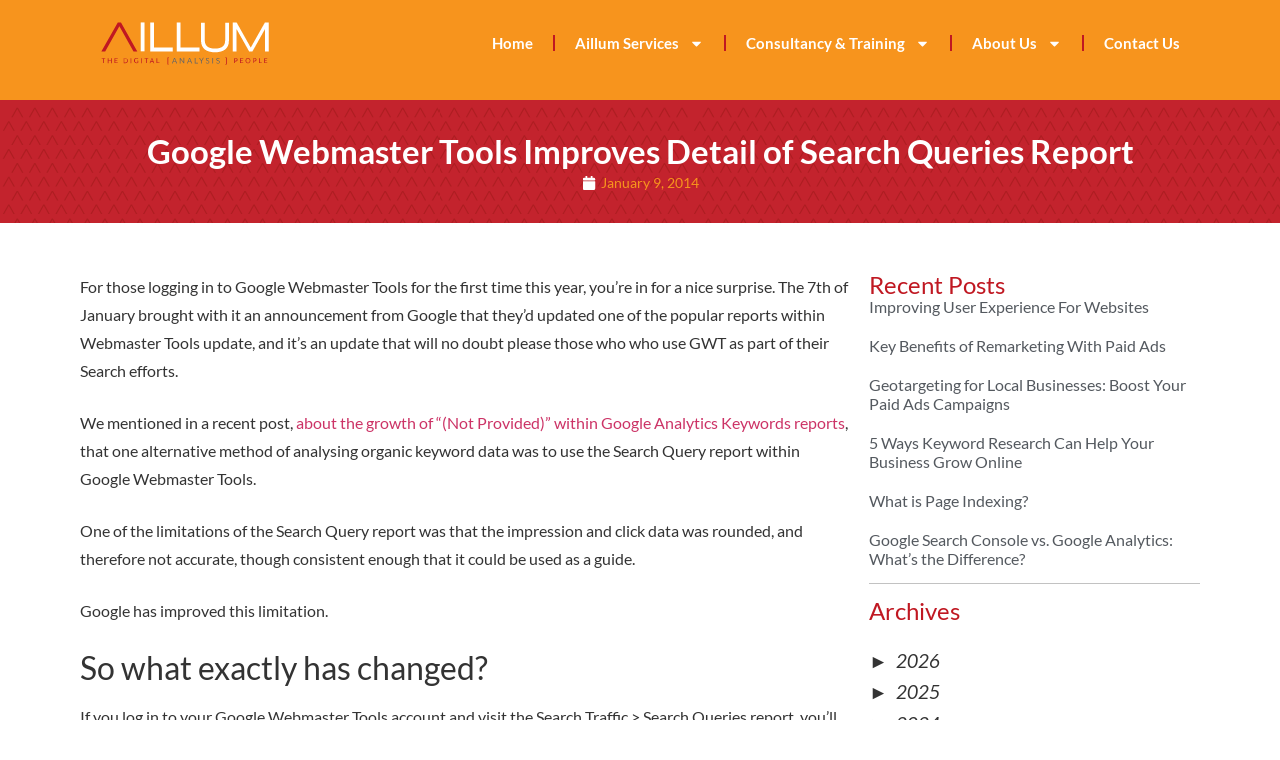

--- FILE ---
content_type: text/html; charset=UTF-8
request_url: https://www.aillum.com/blog/google-webmaster-tools-improves-detail-of-search-queries-report/
body_size: 30766
content:
<!doctype html>
<html lang="en-GB">
<head>
<meta charset="UTF-8">
<meta name="viewport" content="width=device-width, initial-scale=1">
<link rel="profile" href="https://gmpg.org/xfn/11">
<meta name='robots' content='index, follow, max-image-preview:large, max-snippet:-1, max-video-preview:-1' />
<!-- This site is optimized with the Yoast SEO plugin v25.2 - https://yoast.com/wordpress/plugins/seo/ -->
<title>Google Webmaster Tools Improves Detail of Search Queries Report - Aillum</title>
<link rel="canonical" href="https://www.aillum.com/blog/google-webmaster-tools-improves-detail-of-search-queries-report/" />
<meta property="og:locale" content="en_GB" />
<meta property="og:type" content="article" />
<meta property="og:title" content="Google Webmaster Tools Improves Detail of Search Queries Report - Aillum" />
<meta property="og:description" content="For those logging in to Google Webmaster Tools for the first time this year, you’re in for a nice surprise. The 7th of January brought with it an announcement from Google that they’d updated one of the popular reports within Webmaster Tools update, and it’s an update that will no doubt please those who who [&hellip;]" />
<meta property="og:url" content="https://www.aillum.com/blog/google-webmaster-tools-improves-detail-of-search-queries-report/" />
<meta property="og:site_name" content="Aillum" />
<meta property="article:publisher" content="https://www.facebook.com/aillumltd" />
<meta property="article:published_time" content="2014-01-09T21:48:41+00:00" />
<meta property="article:modified_time" content="2019-06-21T11:35:01+00:00" />
<meta property="og:image" content="https://www.aillum.com/wp-content/uploads/2020/06/Aillum_Logo.png" />
<meta property="og:image:width" content="1028" />
<meta property="og:image:height" content="258" />
<meta property="og:image:type" content="image/png" />
<meta name="author" content="Brian Tait" />
<meta name="twitter:card" content="summary_large_image" />
<meta name="twitter:label1" content="Written by" />
<meta name="twitter:data1" content="Brian Tait" />
<meta name="twitter:label2" content="Estimated reading time" />
<meta name="twitter:data2" content="2 minutes" />
<script type="application/ld+json" class="yoast-schema-graph">{"@context":"https://schema.org","@graph":[{"@type":"Article","@id":"https://www.aillum.com/blog/google-webmaster-tools-improves-detail-of-search-queries-report/#article","isPartOf":{"@id":"https://www.aillum.com/blog/google-webmaster-tools-improves-detail-of-search-queries-report/"},"author":{"name":"Brian Tait","@id":"https://www.aillum.com/#/schema/person/4144ddedb8194ee2b336b9b5bd8c8914"},"headline":"Google Webmaster Tools Improves Detail of Search Queries Report","datePublished":"2014-01-09T21:48:41+00:00","dateModified":"2019-06-21T11:35:01+00:00","mainEntityOfPage":{"@id":"https://www.aillum.com/blog/google-webmaster-tools-improves-detail-of-search-queries-report/"},"wordCount":458,"publisher":{"@id":"https://www.aillum.com/#organization"},"image":{"@id":"https://www.aillum.com/blog/google-webmaster-tools-improves-detail-of-search-queries-report/#primaryimage"},"thumbnailUrl":"","keywords":["Google Analytics","Google Webmaster tools","Impressions","Search Query Report"],"articleSection":["Google Webmaster Tools"],"inLanguage":"en-GB"},{"@type":"WebPage","@id":"https://www.aillum.com/blog/google-webmaster-tools-improves-detail-of-search-queries-report/","url":"https://www.aillum.com/blog/google-webmaster-tools-improves-detail-of-search-queries-report/","name":"Google Webmaster Tools Improves Detail of Search Queries Report - Aillum","isPartOf":{"@id":"https://www.aillum.com/#website"},"primaryImageOfPage":{"@id":"https://www.aillum.com/blog/google-webmaster-tools-improves-detail-of-search-queries-report/#primaryimage"},"image":{"@id":"https://www.aillum.com/blog/google-webmaster-tools-improves-detail-of-search-queries-report/#primaryimage"},"thumbnailUrl":"","datePublished":"2014-01-09T21:48:41+00:00","dateModified":"2019-06-21T11:35:01+00:00","breadcrumb":{"@id":"https://www.aillum.com/blog/google-webmaster-tools-improves-detail-of-search-queries-report/#breadcrumb"},"inLanguage":"en-GB","potentialAction":[{"@type":"ReadAction","target":["https://www.aillum.com/blog/google-webmaster-tools-improves-detail-of-search-queries-report/"]}]},{"@type":"ImageObject","inLanguage":"en-GB","@id":"https://www.aillum.com/blog/google-webmaster-tools-improves-detail-of-search-queries-report/#primaryimage","url":"","contentUrl":""},{"@type":"BreadcrumbList","@id":"https://www.aillum.com/blog/google-webmaster-tools-improves-detail-of-search-queries-report/#breadcrumb","itemListElement":[{"@type":"ListItem","position":1,"name":"Home","item":"https://www.aillum.com/"},{"@type":"ListItem","position":2,"name":"Blog","item":"https://www.aillum.com/blog/"},{"@type":"ListItem","position":3,"name":"Google Webmaster Tools Improves Detail of Search Queries Report"}]},{"@type":"WebSite","@id":"https://www.aillum.com/#website","url":"https://www.aillum.com/","name":"Aillum","description":"","publisher":{"@id":"https://www.aillum.com/#organization"},"potentialAction":[{"@type":"SearchAction","target":{"@type":"EntryPoint","urlTemplate":"https://www.aillum.com/?s={search_term_string}"},"query-input":{"@type":"PropertyValueSpecification","valueRequired":true,"valueName":"search_term_string"}}],"inLanguage":"en-GB"},{"@type":"Organization","@id":"https://www.aillum.com/#organization","name":"Aillum","url":"https://www.aillum.com/","logo":{"@type":"ImageObject","inLanguage":"en-GB","@id":"https://www.aillum.com/#/schema/logo/image/","url":"https://www.aillum.com/wp-content/uploads/2024/03/Aillum_Logo_Menu_Bar.svg","contentUrl":"https://www.aillum.com/wp-content/uploads/2024/03/Aillum_Logo_Menu_Bar.svg","caption":"Aillum"},"image":{"@id":"https://www.aillum.com/#/schema/logo/image/"},"sameAs":["https://www.facebook.com/aillumltd","https://www.instagram.com/aillumltd/","https://www.linkedin.com/company/aillumltd/","https://www.pinterest.co.uk/aillumltd/"]},{"@type":"Person","@id":"https://www.aillum.com/#/schema/person/4144ddedb8194ee2b336b9b5bd8c8914","name":"Brian Tait","image":{"@type":"ImageObject","inLanguage":"en-GB","@id":"https://www.aillum.com/#/schema/person/image/","url":"https://secure.gravatar.com/avatar/1965a282d2d90fbb1d67df9de034b18d?s=96&d=mm&r=g","contentUrl":"https://secure.gravatar.com/avatar/1965a282d2d90fbb1d67df9de034b18d?s=96&d=mm&r=g","caption":"Brian Tait"},"description":"Having been involved in and around the web since the late 1990's, Brian went on to setup Aillum Ltd in 2010. While he spends much of his time advocating the use of Analytics and the general use of data to improve online performance, he's also an experienced coder, online marketer, and an MBA graduate - and can often be found dabbling in and contributing to those fields and other related projects / ventures around the web. Feel free to connect with Brian on any of the following:     "}]}</script>
<!-- / Yoast SEO plugin. -->
<link rel="alternate" type="application/rss+xml" title="Aillum &raquo; Feed" href="https://www.aillum.com/feed/" />
<link rel="alternate" type="application/rss+xml" title="Aillum &raquo; Comments Feed" href="https://www.aillum.com/comments/feed/" />
<!-- <link rel='stylesheet' id='formidable-css' href='https://www.aillum.com/wp-content/plugins/formidable/css/formidableforms.css?ver=1114757' media='all' /> -->
<!-- <link rel='stylesheet' id='wp-block-library-css' href='https://www.aillum.com/wp-includes/css/dist/block-library/style.min.css?ver=6.6.4' media='all' /> -->
<link rel="stylesheet" type="text/css" href="//www.aillum.com/wp-content/cache/wpfc-minified/qvfehgpo/1xsqe.css" media="all"/>
<style id='js-archive-list-archive-widget-style-inline-css'>
/*!***************************************************************************************************************************************************************************************************************************************!*\
!*** css ./node_modules/css-loader/dist/cjs.js??ruleSet[1].rules[4].use[1]!./node_modules/postcss-loader/dist/cjs.js??ruleSet[1].rules[4].use[2]!./node_modules/sass-loader/dist/cjs.js??ruleSet[1].rules[4].use[3]!./src/style.scss ***!
\***************************************************************************************************************************************************************************************************************************************/
@charset "UTF-8";
/**
* The following styles get applied both on the front of your site
* and in the editor.
*
* Replace them with your own styles or remove the file completely.
*/
.js-archive-list a,
.js-archive-list a:focus,
.js-archive-list a:hover {
text-decoration: none;
}
.js-archive-list .loading {
display: inline-block;
padding-left: 5px;
vertical-align: middle;
width: 25px;
}
.jal-hide {
display: none;
}
.widget_jaw_widget ul.jaw_widget,
ul.jaw_widget ul,
body .wp-block-js-archive-list-archive-widget ul.jaw_widget,
body .wp-block-js-archive-list-archive-widget ul.jaw_widget ul,
body ul.jaw_widget {
list-style: none;
margin-left: 0;
padding-left: 0;
}
.widget_jaw_widget ul.jaw_widget li,
.wp-block-js-archive-list-archive-widget ul.jaw_widget li,
.jaw_widget ul li {
padding-left: 1rem;
list-style: none;
}
.widget_jaw_widget ul.jaw_widget li::before,
.wp-block-js-archive-list-archive-widget ul.jaw_widget li::before,
.jaw_widget ul li::before {
content: "";
}
.widget_jaw_widget ul.jaw_widget li .post-date,
.wp-block-js-archive-list-archive-widget ul.jaw_widget li .post-date,
.jaw_widget ul li .post-date {
padding-left: 5px;
}
.widget_jaw_widget ul.jaw_widget li .post-date::before,
.wp-block-js-archive-list-archive-widget ul.jaw_widget li .post-date::before,
.jaw_widget ul li .post-date::before {
content: "—";
padding-right: 5px;
}
/** Bullet's padding **/
.jaw_symbol {
margin-right: 0.5rem;
}
/*# sourceMappingURL=style-index.css.map*/
</style>
<style id='classic-theme-styles-inline-css'>
/*! This file is auto-generated */
.wp-block-button__link{color:#fff;background-color:#32373c;border-radius:9999px;box-shadow:none;text-decoration:none;padding:calc(.667em + 2px) calc(1.333em + 2px);font-size:1.125em}.wp-block-file__button{background:#32373c;color:#fff;text-decoration:none}
</style>
<style id='global-styles-inline-css'>
:root{--wp--preset--aspect-ratio--square: 1;--wp--preset--aspect-ratio--4-3: 4/3;--wp--preset--aspect-ratio--3-4: 3/4;--wp--preset--aspect-ratio--3-2: 3/2;--wp--preset--aspect-ratio--2-3: 2/3;--wp--preset--aspect-ratio--16-9: 16/9;--wp--preset--aspect-ratio--9-16: 9/16;--wp--preset--color--black: #000000;--wp--preset--color--cyan-bluish-gray: #abb8c3;--wp--preset--color--white: #ffffff;--wp--preset--color--pale-pink: #f78da7;--wp--preset--color--vivid-red: #cf2e2e;--wp--preset--color--luminous-vivid-orange: #ff6900;--wp--preset--color--luminous-vivid-amber: #fcb900;--wp--preset--color--light-green-cyan: #7bdcb5;--wp--preset--color--vivid-green-cyan: #00d084;--wp--preset--color--pale-cyan-blue: #8ed1fc;--wp--preset--color--vivid-cyan-blue: #0693e3;--wp--preset--color--vivid-purple: #9b51e0;--wp--preset--gradient--vivid-cyan-blue-to-vivid-purple: linear-gradient(135deg,rgba(6,147,227,1) 0%,rgb(155,81,224) 100%);--wp--preset--gradient--light-green-cyan-to-vivid-green-cyan: linear-gradient(135deg,rgb(122,220,180) 0%,rgb(0,208,130) 100%);--wp--preset--gradient--luminous-vivid-amber-to-luminous-vivid-orange: linear-gradient(135deg,rgba(252,185,0,1) 0%,rgba(255,105,0,1) 100%);--wp--preset--gradient--luminous-vivid-orange-to-vivid-red: linear-gradient(135deg,rgba(255,105,0,1) 0%,rgb(207,46,46) 100%);--wp--preset--gradient--very-light-gray-to-cyan-bluish-gray: linear-gradient(135deg,rgb(238,238,238) 0%,rgb(169,184,195) 100%);--wp--preset--gradient--cool-to-warm-spectrum: linear-gradient(135deg,rgb(74,234,220) 0%,rgb(151,120,209) 20%,rgb(207,42,186) 40%,rgb(238,44,130) 60%,rgb(251,105,98) 80%,rgb(254,248,76) 100%);--wp--preset--gradient--blush-light-purple: linear-gradient(135deg,rgb(255,206,236) 0%,rgb(152,150,240) 100%);--wp--preset--gradient--blush-bordeaux: linear-gradient(135deg,rgb(254,205,165) 0%,rgb(254,45,45) 50%,rgb(107,0,62) 100%);--wp--preset--gradient--luminous-dusk: linear-gradient(135deg,rgb(255,203,112) 0%,rgb(199,81,192) 50%,rgb(65,88,208) 100%);--wp--preset--gradient--pale-ocean: linear-gradient(135deg,rgb(255,245,203) 0%,rgb(182,227,212) 50%,rgb(51,167,181) 100%);--wp--preset--gradient--electric-grass: linear-gradient(135deg,rgb(202,248,128) 0%,rgb(113,206,126) 100%);--wp--preset--gradient--midnight: linear-gradient(135deg,rgb(2,3,129) 0%,rgb(40,116,252) 100%);--wp--preset--font-size--small: 13px;--wp--preset--font-size--medium: 20px;--wp--preset--font-size--large: 36px;--wp--preset--font-size--x-large: 42px;--wp--preset--spacing--20: 0.44rem;--wp--preset--spacing--30: 0.67rem;--wp--preset--spacing--40: 1rem;--wp--preset--spacing--50: 1.5rem;--wp--preset--spacing--60: 2.25rem;--wp--preset--spacing--70: 3.38rem;--wp--preset--spacing--80: 5.06rem;--wp--preset--shadow--natural: 6px 6px 9px rgba(0, 0, 0, 0.2);--wp--preset--shadow--deep: 12px 12px 50px rgba(0, 0, 0, 0.4);--wp--preset--shadow--sharp: 6px 6px 0px rgba(0, 0, 0, 0.2);--wp--preset--shadow--outlined: 6px 6px 0px -3px rgba(255, 255, 255, 1), 6px 6px rgba(0, 0, 0, 1);--wp--preset--shadow--crisp: 6px 6px 0px rgba(0, 0, 0, 1);}:where(.is-layout-flex){gap: 0.5em;}:where(.is-layout-grid){gap: 0.5em;}body .is-layout-flex{display: flex;}.is-layout-flex{flex-wrap: wrap;align-items: center;}.is-layout-flex > :is(*, div){margin: 0;}body .is-layout-grid{display: grid;}.is-layout-grid > :is(*, div){margin: 0;}:where(.wp-block-columns.is-layout-flex){gap: 2em;}:where(.wp-block-columns.is-layout-grid){gap: 2em;}:where(.wp-block-post-template.is-layout-flex){gap: 1.25em;}:where(.wp-block-post-template.is-layout-grid){gap: 1.25em;}.has-black-color{color: var(--wp--preset--color--black) !important;}.has-cyan-bluish-gray-color{color: var(--wp--preset--color--cyan-bluish-gray) !important;}.has-white-color{color: var(--wp--preset--color--white) !important;}.has-pale-pink-color{color: var(--wp--preset--color--pale-pink) !important;}.has-vivid-red-color{color: var(--wp--preset--color--vivid-red) !important;}.has-luminous-vivid-orange-color{color: var(--wp--preset--color--luminous-vivid-orange) !important;}.has-luminous-vivid-amber-color{color: var(--wp--preset--color--luminous-vivid-amber) !important;}.has-light-green-cyan-color{color: var(--wp--preset--color--light-green-cyan) !important;}.has-vivid-green-cyan-color{color: var(--wp--preset--color--vivid-green-cyan) !important;}.has-pale-cyan-blue-color{color: var(--wp--preset--color--pale-cyan-blue) !important;}.has-vivid-cyan-blue-color{color: var(--wp--preset--color--vivid-cyan-blue) !important;}.has-vivid-purple-color{color: var(--wp--preset--color--vivid-purple) !important;}.has-black-background-color{background-color: var(--wp--preset--color--black) !important;}.has-cyan-bluish-gray-background-color{background-color: var(--wp--preset--color--cyan-bluish-gray) !important;}.has-white-background-color{background-color: var(--wp--preset--color--white) !important;}.has-pale-pink-background-color{background-color: var(--wp--preset--color--pale-pink) !important;}.has-vivid-red-background-color{background-color: var(--wp--preset--color--vivid-red) !important;}.has-luminous-vivid-orange-background-color{background-color: var(--wp--preset--color--luminous-vivid-orange) !important;}.has-luminous-vivid-amber-background-color{background-color: var(--wp--preset--color--luminous-vivid-amber) !important;}.has-light-green-cyan-background-color{background-color: var(--wp--preset--color--light-green-cyan) !important;}.has-vivid-green-cyan-background-color{background-color: var(--wp--preset--color--vivid-green-cyan) !important;}.has-pale-cyan-blue-background-color{background-color: var(--wp--preset--color--pale-cyan-blue) !important;}.has-vivid-cyan-blue-background-color{background-color: var(--wp--preset--color--vivid-cyan-blue) !important;}.has-vivid-purple-background-color{background-color: var(--wp--preset--color--vivid-purple) !important;}.has-black-border-color{border-color: var(--wp--preset--color--black) !important;}.has-cyan-bluish-gray-border-color{border-color: var(--wp--preset--color--cyan-bluish-gray) !important;}.has-white-border-color{border-color: var(--wp--preset--color--white) !important;}.has-pale-pink-border-color{border-color: var(--wp--preset--color--pale-pink) !important;}.has-vivid-red-border-color{border-color: var(--wp--preset--color--vivid-red) !important;}.has-luminous-vivid-orange-border-color{border-color: var(--wp--preset--color--luminous-vivid-orange) !important;}.has-luminous-vivid-amber-border-color{border-color: var(--wp--preset--color--luminous-vivid-amber) !important;}.has-light-green-cyan-border-color{border-color: var(--wp--preset--color--light-green-cyan) !important;}.has-vivid-green-cyan-border-color{border-color: var(--wp--preset--color--vivid-green-cyan) !important;}.has-pale-cyan-blue-border-color{border-color: var(--wp--preset--color--pale-cyan-blue) !important;}.has-vivid-cyan-blue-border-color{border-color: var(--wp--preset--color--vivid-cyan-blue) !important;}.has-vivid-purple-border-color{border-color: var(--wp--preset--color--vivid-purple) !important;}.has-vivid-cyan-blue-to-vivid-purple-gradient-background{background: var(--wp--preset--gradient--vivid-cyan-blue-to-vivid-purple) !important;}.has-light-green-cyan-to-vivid-green-cyan-gradient-background{background: var(--wp--preset--gradient--light-green-cyan-to-vivid-green-cyan) !important;}.has-luminous-vivid-amber-to-luminous-vivid-orange-gradient-background{background: var(--wp--preset--gradient--luminous-vivid-amber-to-luminous-vivid-orange) !important;}.has-luminous-vivid-orange-to-vivid-red-gradient-background{background: var(--wp--preset--gradient--luminous-vivid-orange-to-vivid-red) !important;}.has-very-light-gray-to-cyan-bluish-gray-gradient-background{background: var(--wp--preset--gradient--very-light-gray-to-cyan-bluish-gray) !important;}.has-cool-to-warm-spectrum-gradient-background{background: var(--wp--preset--gradient--cool-to-warm-spectrum) !important;}.has-blush-light-purple-gradient-background{background: var(--wp--preset--gradient--blush-light-purple) !important;}.has-blush-bordeaux-gradient-background{background: var(--wp--preset--gradient--blush-bordeaux) !important;}.has-luminous-dusk-gradient-background{background: var(--wp--preset--gradient--luminous-dusk) !important;}.has-pale-ocean-gradient-background{background: var(--wp--preset--gradient--pale-ocean) !important;}.has-electric-grass-gradient-background{background: var(--wp--preset--gradient--electric-grass) !important;}.has-midnight-gradient-background{background: var(--wp--preset--gradient--midnight) !important;}.has-small-font-size{font-size: var(--wp--preset--font-size--small) !important;}.has-medium-font-size{font-size: var(--wp--preset--font-size--medium) !important;}.has-large-font-size{font-size: var(--wp--preset--font-size--large) !important;}.has-x-large-font-size{font-size: var(--wp--preset--font-size--x-large) !important;}
:where(.wp-block-post-template.is-layout-flex){gap: 1.25em;}:where(.wp-block-post-template.is-layout-grid){gap: 1.25em;}
:where(.wp-block-columns.is-layout-flex){gap: 2em;}:where(.wp-block-columns.is-layout-grid){gap: 2em;}
:root :where(.wp-block-pullquote){font-size: 1.5em;line-height: 1.6;}
</style>
<!-- <link rel='stylesheet' id='hello-elementor-css' href='https://www.aillum.com/wp-content/themes/aillumltd/style.min.css?ver=3.0.1' media='all' /> -->
<!-- <link rel='stylesheet' id='hello-elementor-theme-style-css' href='https://www.aillum.com/wp-content/themes/aillumltd/theme.min.css?ver=3.0.1' media='all' /> -->
<!-- <link rel='stylesheet' id='hello-elementor-header-footer-css' href='https://www.aillum.com/wp-content/themes/aillumltd/header-footer.min.css?ver=3.0.1' media='all' /> -->
<!-- <link rel='stylesheet' id='elementor-frontend-css' href='https://www.aillum.com/wp-content/plugins/elementor/assets/css/frontend.min.css?ver=3.31.3' media='all' /> -->
<link rel="stylesheet" type="text/css" href="//www.aillum.com/wp-content/cache/wpfc-minified/fqi5mthy/1xsos.css" media="all"/>
<link rel='stylesheet' id='elementor-post-4388-css' href='https://www.aillum.com/wp-content/uploads/elementor/css/post-4388.css?ver=1763107272' media='all' />
<!-- <link rel='stylesheet' id='widget-image-css' href='https://www.aillum.com/wp-content/plugins/elementor/assets/css/widget-image.min.css?ver=3.31.3' media='all' /> -->
<!-- <link rel='stylesheet' id='widget-nav-menu-css' href='https://www.aillum.com/wp-content/plugins/elementor-pro/assets/css/widget-nav-menu.min.css?ver=3.31.2' media='all' /> -->
<!-- <link rel='stylesheet' id='widget-heading-css' href='https://www.aillum.com/wp-content/plugins/elementor/assets/css/widget-heading.min.css?ver=3.31.3' media='all' /> -->
<!-- <link rel='stylesheet' id='widget-posts-css' href='https://www.aillum.com/wp-content/plugins/elementor-pro/assets/css/widget-posts.min.css?ver=3.31.2' media='all' /> -->
<!-- <link rel='stylesheet' id='widget-divider-css' href='https://www.aillum.com/wp-content/plugins/elementor/assets/css/widget-divider.min.css?ver=3.31.3' media='all' /> -->
<!-- <link rel='stylesheet' id='widget-icon-list-css' href='https://www.aillum.com/wp-content/plugins/elementor/assets/css/widget-icon-list.min.css?ver=3.31.3' media='all' /> -->
<!-- <link rel='stylesheet' id='widget-spacer-css' href='https://www.aillum.com/wp-content/plugins/elementor/assets/css/widget-spacer.min.css?ver=3.31.3' media='all' /> -->
<!-- <link rel='stylesheet' id='widget-post-info-css' href='https://www.aillum.com/wp-content/plugins/elementor-pro/assets/css/widget-post-info.min.css?ver=3.31.2' media='all' /> -->
<!-- <link rel='stylesheet' id='widget-post-navigation-css' href='https://www.aillum.com/wp-content/plugins/elementor-pro/assets/css/widget-post-navigation.min.css?ver=3.31.2' media='all' /> -->
<!-- <link rel='stylesheet' id='font-awesome-5-all-css' href='https://www.aillum.com/wp-content/plugins/elementor/assets/lib/font-awesome/css/all.min.css?ver=3.31.3' media='all' /> -->
<!-- <link rel='stylesheet' id='font-awesome-4-shim-css' href='https://www.aillum.com/wp-content/plugins/elementor/assets/lib/font-awesome/css/v4-shims.min.css?ver=3.31.3' media='all' /> -->
<link rel="stylesheet" type="text/css" href="//www.aillum.com/wp-content/cache/wpfc-minified/fte2zusw/1xt0h.css" media="all"/>
<link rel='stylesheet' id='elementor-post-4398-css' href='https://www.aillum.com/wp-content/uploads/elementor/css/post-4398.css?ver=1763107272' media='all' />
<link rel='stylesheet' id='elementor-post-4405-css' href='https://www.aillum.com/wp-content/uploads/elementor/css/post-4405.css?ver=1763107272' media='all' />
<link rel='stylesheet' id='elementor-post-4393-css' href='https://www.aillum.com/wp-content/uploads/elementor/css/post-4393.css?ver=1763107272' media='all' />
<!-- <link rel='stylesheet' id='heateor_sss_frontend_css-css' href='https://www.aillum.com/wp-content/plugins/sassy-social-share/public/css/sassy-social-share-public.css?ver=3.3.79' media='all' /> -->
<style>#heateor_sss_error{color:red;margin:7px 0}#heateor_sss_sharing_more_providers .filter svg{position:absolute;left:16px;top:18px}div.heateor_sss_sharing_ul a:link,div.heateor_sss_sharing_ul a:focus{text-decoration:none;background:transparent!important}.heateor_sss_login_container{margin:2px 0}.heateor_sss_login_container img,.heateor_sss_sharing_container img{cursor:pointer;margin:2px;border:none}.heateor_sss_login_container img{display:none;float:left}#heateor_sss_loading_image{display:block!important;float:none}.heateor_sss_error{background-color:#ffffe0;border:1px solid #e6db55;padding:5px;margin:10px}#heateor_sss_sharing_more_providers{position:fixed;top:50%;left:47%;background:#fafafa;width:650px;margin:-180px 0 0 -300px;z-index:10000000;text-shadow:none!important;height:308px}#heateor_sss_mastodon_popup_bg,#heateor_sss_popup_bg{background:url(//www.aillum.com/wp-content/plugins/sassy-social-share/images/transparent_bg.png);bottom:0;display:block;left:0;position:fixed;right:0;top:0;z-index:10000}#heateor_sss_sharing_more_providers .title{font-size:14px!important;height:auto!important;background:#58b8f8!important;border-bottom:1px solid #d7d7d7!important;color:#fff;font-weight:700;letter-spacing:inherit;line-height:34px!important;padding:0!important;text-align:center;text-transform:none;margin:0!important;text-shadow:none!important;width:100%}#heateor_sss_sharing_more_providers *{font-family:Arial,Helvetica,sans-serif}#heateor_sss_sharing_more_providers #heateor_sss_sharing_more_content{background:#fafafa;border-radius:4px;color:#555;height:auto;width:100%}#heateor_sss_sharing_more_providers .filter{margin:0;padding:10px 0 0;position:relative;width:100%}#heateor_sss_sharing_more_providers .all-services{clear:both;height:250px;overflow:auto}#heateor_sss_sharing_more_content .all-services ul{display:block;margin:10px!important;overflow:hidden;list-style:none;padding-left:0!important;position:static!important;width:auto!important}#heateor_sss_sharing_more_content .all-services ul li{padding:0;margin:0 0 0 5px;background:0 0!important;float:left;width:24.1%;text-align:left!important}#heateor_sss_sharing_more_providers .close-button img{margin:0}#heateor_sss_sharing_more_providers .close-button.separated{background:0 0!important;border:none!important;box-shadow:none!important;width:auto!important;height:auto!important;z-index:1000}#heateor_sss_sharing_more_providers .close-button{height:auto!important;width:auto!important;left:auto!important;display:block!important;color:#555!important;cursor:pointer!important;font-size:29px!important;line-height:29px!important;margin:0!important;padding:0!important;position:absolute;right:-16px;top:-16px}#heateor_sss_sharing_more_providers .filter input.search{width:96%;display:block;float:none;font-family:"open sans","helvetica neue",helvetica,arial,sans-serif;font-weight:300;height:auto;line-height:inherit;margin:0 11px;padding:5px 8px 5px 27px!important;border:1px solid #ccc!important;color:#000;background:#fff!important;font-size:16px!important;text-align:left!important;max-width:-webkit-fill-available;line-height:1}#heateor_sss_sharing_more_providers .footer-panel{background:#fff;border-top:1px solid #d7d7d7;padding:6px 0;width:100%;color:#fff}#heateor_sss_sharing_more_providers .footer-panel p{background-color:transparent;top:0;text-align:left!important;color:#000;font-family:'helvetica neue',arial,helvetica,sans-serif;font-size:12px;line-height:1.2;margin:0!important;padding:0 6px!important;text-indent:0!important}#heateor_sss_sharing_more_providers .footer-panel a{color:#fff;text-decoration:none;font-weight:700;text-indent:0!important}#heateor_sss_sharing_more_providers .all-services ul li a span{width:51%}#heateor_sss_sharing_more_providers .all-services ul li a{border-radius:3px;color:#666!important;display:block;font-size:12px;height:auto;line-height:20px;overflow:hidden;padding:8px 8px 8px 1px;text-decoration:none!important;text-overflow:ellipsis;white-space:nowrap;border:none!important;text-indent:0!important;background:0 0!important;text-shadow:none}.heateor_sss_share_count{display:block;text-indent:0!important;visibility:hidden;background-color:#58b8f8!important;width:5px;height:auto;text-align:center;min-width:8px!important;padding:1px 4px!important;color:#fff!important;font-family:'Open Sans',arial,sans-serif!important;font-size:10px!important;font-weight:600!important;-webkit-border-radius:15px!important;border-radius:15px!important;-webkit-box-shadow:0 2px 2px rgba(0,0,0,.4);box-shadow:0 2px 2px rgba(0,0,0,.4);text-shadow:0 -1px 0 rgba(0,0,0,.2);line-height:14px!important;border:2px solid #fff!important;z-index:1;margin:2px auto!important;box-sizing:content-box!important}.heateor_sss_share_count,.heateor_sss_vertical_sharing{-webkit-box-sizing:content-box!important;-moz-box-sizing:content-box!important}div.heateor_sss_follow_ul,div.heateor_sss_sharing_ul{padding-left:0!important;margin:1px 0!important}#heateor_sss_mastodon_popup_close img,#heateor_sss_sharing_popup_close img{opacity:1!important;background:0 0!important;border:none!important;outline:0!important;box-shadow:none!important;width:auto!important;height:auto!important;top:inherit!important;right:inherit!important;left:9px!important;padding:0!important}div.heateor_sss_follow_ul .heateorSssSharingRound,div.heateor_sss_sharing_ul .heateorSssSharingRound{background:0 0!important}.heateor_sss_square_count{display:none;text-align:center;font-weight:bolder;font-family:sans-serif;font-style:normal;font-size:.6em;visibility:hidden}div.heateor_sss_follow_ul a,div.heateor_sss_horizontal_sharing div.heateor_sss_sharing_ul a{float:left;padding:0!important;list-style:none!important;border:none!important;margin:2px}.heateorSssSharing,.heateorSssSharingButton{display:block;cursor:pointer;margin:2px}div.heateor_sss_follow_ul a:before,div.heateor_sss_sharing_ul a:before{content:none!important}div.heateor_sss_follow_ul a{width:auto}.heateor_sss_vertical_sharing{background:0 0;-webkit-box-shadow:0 1px 4px 1px rgba(0,0,0,.1);box-shadow:0 1px 4px 1px rgba(0,0,0,.1);position:fixed;overflow:visible;z-index:10000000;display:block;padding:10px;border-radius:4px;opacity:1;box-sizing:content-box!important}div.heateor_sss_horizontal_counter li.heateor_sss_facebook_share,div.heateor_sss_horizontal_sharing li.heateor_sss_facebook_share{width:96px}li.heateor_sss_facebook_like .fb-like span,li.heateor_sss_facebook_recommend .fb-like span,li.heateor_sss_facebook_share .fb-share-button span{vertical-align:top!important}li.heateor_sss_facebook_like .fb-like span iframe,li.heateor_sss_facebook_recommend .fb-like span iframe{max-width:none!important;z-index:1000}.heateor_sss_counter_container li{height:21px}.heateorSssTCBackground:hover{border-width:0!important;background-color:transparent}.heateorSssTCBackground{border-width:0!important;background-color:transparent!important;font-style:normal;word-wrap:normal;color:#666;line-height:1;visibility:hidden}.heateorSssSharingSvg{width:100%;height:100%}.heateorSssSharing{float:left;border:none}.heateorSssSharingArrow{height:16px;width:16px;cursor:pointer;margin-top:10px}.heateorSssPushIn{background:url(data:image/svg+xml;charset=utf8,%3Csvg%20xmlns%3D%22http%3A%2F%2Fwww.w3.org%2F2000%2Fsvg%22%20width%3D%22100%25%22%20height%3D%22100%25%22%20viewBox%3D%220%200%2030%2030%22%3E%0A%3Cpath%20d%3D%22M%207%206%20q%202%206%2010%206%20v%20-6%20l%206%209%20l%20-6%209%20v%20-6%20q%20-10%202%20-10%20-12%22%20stroke-width%3D%221%22%20stroke%3D%22%23000%22%20fill%3D%22%23000%22%20stroke-linecap%3D%22round%22%3E%3C%2Fpath%3E%3C%2Fsvg%3E) left no-repeat}.heateorSssPullOut{background:url(data:image/svg+xml;charset=utf8,%3Csvg%20xmlns%3D%22http%3A%2F%2Fwww.w3.org%2F2000%2Fsvg%22%20width%3D%22100%25%22%20height%3D%22100%25%22%20viewBox%3D%220%200%2030%2030%22%3E%0A%3Cpath%20d%3D%22M%2023%206%20q%20-2%206%20-10%206%20v%20-6%20l%20-6%209%20l%206%209%20v%20-6%20q%2010%202%2010%20-12%22%20stroke-width%3D%221%22%20stroke%3D%22%23000%22%20fill%3D%22%23000%22%20stroke-linecap%3D%22round%22%3E%3C%2Fpath%3E%3C%2Fsvg%3E) left no-repeat}.heateorSssCommentingTabs li{padding-left:0!important;float:left;margin:0 1em 0 0 !important;list-style:none;color:#aaa;display:block;cursor:pointer;font-size:.85em}div.heateorSssTotalShareCount{word-wrap:normal!important;font-weight:bolder;font-family:sans-serif;padding:0;margin:0;text-align:center}div.heateorSssTotalShareText{word-wrap:normal!important;margin:0;padding:0;text-align:center}div.heateor_sss_horizontal_sharing li{width:auto}div.heateor_sss_horizontal_sharing li.heateor_sss_facebook_like{width:91px}div.heateor_sss_horizontal_sharing li.heateor_sss_facebook_recommend{width:145px}div.heateor_sss_horizontal_sharing li.heateor_sss_twitter_tweet{width:95px}div.heateor_sss_horizontal_sharing li.heateor_sss_linkedin_share span{vertical-align:text-top!important}div.heateor_sss_horizontal_sharing li.heateor_sss_linkedin_share{width:96px}div.heateor_sss_horizontal_sharing li.heateor_sss_buffer_share{width:108px}div.heateor_sss_horizontal_sharing li.heateor_sss_reddit_badge{width:130px}div.heateor_sss_horizontal_sharing li.heateor_sss_yummly{width:106px}div.heateor_sss_horizontal_sharing li.heateor_sss_pinterest_pin{width:76px}div.heateor_sss_horizontal_sharing li.heateor_sss_xing{width:98px}.heateor_sss_sharing_container a{padding:0!important;box-shadow:none!important;border:none!important}.heateorSssClear{clear:both}div.course_instructor_widget .heateor_sss_vertical_sharing{display:none!important}@media screen and (max-width:783px){#heateor_sss_sharing_more_providers{width:80%;left:60%;margin-left:-50%;text-shadow:none!important}}@media screen and (max-width:752px){#heateor_sss_sharing_more_content .all-services ul li{width:32.1%}}@media screen and (max-width:590px){#heateor_sss_sharing_more_content .all-services ul li{width:48.1%}#heateor_sss_sharing_more_providers .filter input.search{width:93%}}@media screen and (max-width:413px){#heateor_sss_sharing_more_content .all-services ul li{width:100%}}div.heateor_sss_bottom_sharing{margin-bottom:0}div.heateor_sss_sharing_container a:before,div.heateor_sss_follow_icons_container a:before{content:none}.heateor_sss_mastodon_popup_button{background:linear-gradient(#ec1b23,#d43116);padding:8px 0 10px;font-size:18px;border:0;color:#fff;border-radius:8px;margin:4px auto;font-weight:bolder;width:35%;cursor:pointer;border-bottom-style:groove;border-bottom-width:5px;border-bottom-color:rgb(0,0,0,.2)}@media screen and (max-width: 783px)#heateor_sss_sharing_more_providers .filter input.search{border:1px solid #ccc;width:92.8%}div.heateor_sss_follow_icons_container svg,div.heateor_sss_sharing_container svg{width:100%;height:100%}</style>
<style id='heateor_sss_frontend_css-inline-css'>
.heateor_sss_button_instagram span.heateor_sss_svg,a.heateor_sss_instagram span.heateor_sss_svg{background:radial-gradient(circle at 30% 107%,#fdf497 0,#fdf497 5%,#fd5949 45%,#d6249f 60%,#285aeb 90%)}.heateor_sss_horizontal_sharing .heateor_sss_svg,.heateor_sss_standard_follow_icons_container .heateor_sss_svg{color:#fff;border-width:0px;border-style:solid;border-color:transparent}.heateor_sss_horizontal_sharing .heateorSssTCBackground{color:#666}.heateor_sss_horizontal_sharing span.heateor_sss_svg:hover,.heateor_sss_standard_follow_icons_container span.heateor_sss_svg:hover{border-color:transparent;}.heateor_sss_vertical_sharing span.heateor_sss_svg,.heateor_sss_floating_follow_icons_container span.heateor_sss_svg{color:#fff;border-width:0px;border-style:solid;border-color:transparent;}.heateor_sss_vertical_sharing .heateorSssTCBackground{color:#666;}.heateor_sss_vertical_sharing span.heateor_sss_svg:hover,.heateor_sss_floating_follow_icons_container span.heateor_sss_svg:hover{border-color:transparent;}@media screen and (max-width:783px) {.heateor_sss_vertical_sharing{display:none!important}}
</style>
<!-- <link rel='stylesheet' id='tablepress-default-css' href='https://www.aillum.com/wp-content/plugins/tablepress/css/build/default.css?ver=3.2.5' media='all' /> -->
<!-- <link rel='stylesheet' id='eael-general-css' href='https://www.aillum.com/wp-content/plugins/essential-addons-for-elementor-lite/assets/front-end/css/view/general.min.css?ver=6.3.0' media='all' /> -->
<!-- <link rel='stylesheet' id='elementor-gf-local-lato-css' href='https://www.aillum.com/wp-content/uploads/elementor/google-fonts/css/lato.css?ver=1742312448' media='all' /> -->
<link rel="stylesheet" type="text/css" href="//www.aillum.com/wp-content/cache/wpfc-minified/1ytsjmo8/1xsos.css" media="all"/>
<link rel="https://api.w.org/" href="https://www.aillum.com/wp-json/" /><link rel="alternate" title="JSON" type="application/json" href="https://www.aillum.com/wp-json/wp/v2/posts/848" /><link rel="EditURI" type="application/rsd+xml" title="RSD" href="https://www.aillum.com/xmlrpc.php?rsd" />
<meta name="generator" content="WordPress 6.6.4" />
<link rel='shortlink' href='https://www.aillum.com/?p=848' />
<link rel="alternate" title="oEmbed (JSON)" type="application/json+oembed" href="https://www.aillum.com/wp-json/oembed/1.0/embed?url=https%3A%2F%2Fwww.aillum.com%2Fblog%2Fgoogle-webmaster-tools-improves-detail-of-search-queries-report%2F" />
<link rel="alternate" title="oEmbed (XML)" type="text/xml+oembed" href="https://www.aillum.com/wp-json/oembed/1.0/embed?url=https%3A%2F%2Fwww.aillum.com%2Fblog%2Fgoogle-webmaster-tools-improves-detail-of-search-queries-report%2F&#038;format=xml" />
<meta name="generator" content="Elementor 3.31.3; features: e_font_icon_svg, additional_custom_breakpoints, e_element_cache; settings: css_print_method-external, google_font-enabled, font_display-swap">
<!-- Google Tag Manager -->
<script>(function(w,d,s,l,i){w[l]=w[l]||[];w[l].push({'gtm.start':
new Date().getTime(),event:'gtm.js'});var f=d.getElementsByTagName(s)[0],
j=d.createElement(s),dl=l!='dataLayer'?'&l='+l:'';j.async=true;j.src=
'https://www.googletagmanager.com/gtm.js?id='+i+dl;f.parentNode.insertBefore(j,f);
})(window,document,'script','dataLayer','GTM-57L8NW');</script>
<!-- End Google Tag Manager -->
<style>
.e-con.e-parent:nth-of-type(n+4):not(.e-lazyloaded):not(.e-no-lazyload),
.e-con.e-parent:nth-of-type(n+4):not(.e-lazyloaded):not(.e-no-lazyload) * {
background-image: none !important;
}
@media screen and (max-height: 1024px) {
.e-con.e-parent:nth-of-type(n+3):not(.e-lazyloaded):not(.e-no-lazyload),
.e-con.e-parent:nth-of-type(n+3):not(.e-lazyloaded):not(.e-no-lazyload) * {
background-image: none !important;
}
}
@media screen and (max-height: 640px) {
.e-con.e-parent:nth-of-type(n+2):not(.e-lazyloaded):not(.e-no-lazyload),
.e-con.e-parent:nth-of-type(n+2):not(.e-lazyloaded):not(.e-no-lazyload) * {
background-image: none !important;
}
}
</style>
</head>
<body class="post-template-default single single-post postid-848 single-format-standard wp-custom-logo elementor-default elementor-kit-4388 elementor-page-4393">
<!-- Google Tag Manager (noscript) -->
<noscript><iframe src="https://www.googletagmanager.com/ns.html?id=GTM-57L8NW"
height="0" width="0" style="display:none;visibility:hidden"></iframe></noscript>
<!-- End Google Tag Manager (noscript) -->
<a class="skip-link screen-reader-text" href="#content">Skip to content</a>
<header data-elementor-type="header" data-elementor-id="4398" class="elementor elementor-4398 elementor-location-header" data-elementor-post-type="elementor_library">
<div class="elementor-element elementor-element-94c36ef e-flex e-con-boxed e-con e-parent" data-id="94c36ef" data-element_type="container" data-settings="{&quot;background_background&quot;:&quot;classic&quot;}">
<div class="e-con-inner">
<div class="elementor-element elementor-element-03f0457 e-con-full e-flex e-con e-child" data-id="03f0457" data-element_type="container">
<div class="elementor-element elementor-element-6fbda5a elementor-widget elementor-widget-theme-site-logo elementor-widget-image" data-id="6fbda5a" data-element_type="widget" data-widget_type="theme-site-logo.default">
<div class="elementor-widget-container">
<a href="https://www.aillum.com">
<img src="https://www.aillum.com/wp-content/uploads/2024/03/Aillum_Logo_Menu_Bar.svg" class="attachment-full size-full wp-image-4529" alt="" />				</a>
</div>
</div>
</div>
<div class="elementor-element elementor-element-d269051 e-con-full e-flex e-con e-child" data-id="d269051" data-element_type="container">
<div class="elementor-element elementor-element-a50d91f elementor-nav-menu__align-end elementor-nav-menu--stretch elementor-nav-menu__text-align-center elementor-nav-menu--dropdown-tablet elementor-nav-menu--toggle elementor-nav-menu--burger elementor-widget elementor-widget-nav-menu" data-id="a50d91f" data-element_type="widget" data-settings="{&quot;full_width&quot;:&quot;stretch&quot;,&quot;layout&quot;:&quot;horizontal&quot;,&quot;submenu_icon&quot;:{&quot;value&quot;:&quot;&lt;svg class=\&quot;e-font-icon-svg e-fas-caret-down\&quot; viewBox=\&quot;0 0 320 512\&quot; xmlns=\&quot;http:\/\/www.w3.org\/2000\/svg\&quot;&gt;&lt;path d=\&quot;M31.3 192h257.3c17.8 0 26.7 21.5 14.1 34.1L174.1 354.8c-7.8 7.8-20.5 7.8-28.3 0L17.2 226.1C4.6 213.5 13.5 192 31.3 192z\&quot;&gt;&lt;\/path&gt;&lt;\/svg&gt;&quot;,&quot;library&quot;:&quot;fa-solid&quot;},&quot;toggle&quot;:&quot;burger&quot;}" data-widget_type="nav-menu.default">
<div class="elementor-widget-container">
<nav aria-label="Menu" class="elementor-nav-menu--main elementor-nav-menu__container elementor-nav-menu--layout-horizontal e--pointer-none">
<ul id="menu-1-a50d91f" class="elementor-nav-menu"><li class="menu-item menu-item-type-custom menu-item-object-custom menu-item-home menu-item-334"><a href="https://www.aillum.com/" class="elementor-item">Home</a></li>
<li class="menu-item menu-item-type-custom menu-item-object-custom menu-item-has-children menu-item-4124"><a href="https://www.aillum.com/google-analytics-setup-service/" class="elementor-item">Aillum Services</a>
<ul class="sub-menu elementor-nav-menu--dropdown">
<li class="menu-item menu-item-type-post_type menu-item-object-page menu-item-4074"><a href="https://www.aillum.com/google-analytics-setup-service/" class="elementor-sub-item">Google Analytics Service</a></li>
<li class="menu-item menu-item-type-post_type menu-item-object-page menu-item-4600"><a href="https://www.aillum.com/website-audit-and-recommendations/" class="elementor-sub-item">Website Audit</a></li>
<li class="menu-item menu-item-type-post_type menu-item-object-page menu-item-4870"><a href="https://www.aillum.com/ppc-management-service/" class="elementor-sub-item">PPC Management</a></li>
<li class="menu-item menu-item-type-post_type menu-item-object-page menu-item-4882"><a href="https://www.aillum.com/conversion-rate-optimisation/" class="elementor-sub-item">Conversion Rate Optimisation</a></li>
</ul>
</li>
<li class="menu-item menu-item-type-post_type menu-item-object-page menu-item-has-children menu-item-4851"><a href="https://www.aillum.com/digital-marketing-consultancy-training/" class="elementor-item">Consultancy &#038; Training</a>
<ul class="sub-menu elementor-nav-menu--dropdown">
<li class="menu-item menu-item-type-post_type menu-item-object-page menu-item-4852"><a href="https://www.aillum.com/digital-marketing-consultancy-training/" class="elementor-sub-item">Digital Marketing Consultancy</a></li>
<li class="menu-item menu-item-type-post_type menu-item-object-page menu-item-4842"><a href="https://www.aillum.com/google-analytics-training/" class="elementor-sub-item">Google Analytics 4 Training</a></li>
</ul>
</li>
<li class="menu-item menu-item-type-post_type menu-item-object-page menu-item-has-children menu-item-4820"><a href="https://www.aillum.com/who-we-are/" class="elementor-item">About Us</a>
<ul class="sub-menu elementor-nav-menu--dropdown">
<li class="menu-item menu-item-type-post_type menu-item-object-page menu-item-5007"><a href="https://www.aillum.com/who-we-are/" class="elementor-sub-item">Who We Are</a></li>
<li class="menu-item menu-item-type-post_type menu-item-object-page current_page_parent menu-item-868"><a href="https://www.aillum.com/blog/" class="elementor-sub-item">Blog</a></li>
</ul>
</li>
<li class="menu-item menu-item-type-post_type menu-item-object-page menu-item-1586"><a href="https://www.aillum.com/contact-us/" class="elementor-item">Contact Us</a></li>
</ul>			</nav>
<div class="elementor-menu-toggle" role="button" tabindex="0" aria-label="Menu Toggle" aria-expanded="false">
<svg aria-hidden="true" role="presentation" class="elementor-menu-toggle__icon--open e-font-icon-svg e-eicon-menu-bar" viewBox="0 0 1000 1000" xmlns="http://www.w3.org/2000/svg"><path d="M104 333H896C929 333 958 304 958 271S929 208 896 208H104C71 208 42 237 42 271S71 333 104 333ZM104 583H896C929 583 958 554 958 521S929 458 896 458H104C71 458 42 487 42 521S71 583 104 583ZM104 833H896C929 833 958 804 958 771S929 708 896 708H104C71 708 42 737 42 771S71 833 104 833Z"></path></svg><svg aria-hidden="true" role="presentation" class="elementor-menu-toggle__icon--close e-font-icon-svg e-eicon-close" viewBox="0 0 1000 1000" xmlns="http://www.w3.org/2000/svg"><path d="M742 167L500 408 258 167C246 154 233 150 217 150 196 150 179 158 167 167 154 179 150 196 150 212 150 229 154 242 171 254L408 500 167 742C138 771 138 800 167 829 196 858 225 858 254 829L496 587 738 829C750 842 767 846 783 846 800 846 817 842 829 829 842 817 846 804 846 783 846 767 842 750 829 737L588 500 833 258C863 229 863 200 833 171 804 137 775 137 742 167Z"></path></svg>		</div>
<nav class="elementor-nav-menu--dropdown elementor-nav-menu__container" aria-hidden="true">
<ul id="menu-2-a50d91f" class="elementor-nav-menu"><li class="menu-item menu-item-type-custom menu-item-object-custom menu-item-home menu-item-334"><a href="https://www.aillum.com/" class="elementor-item" tabindex="-1">Home</a></li>
<li class="menu-item menu-item-type-custom menu-item-object-custom menu-item-has-children menu-item-4124"><a href="https://www.aillum.com/google-analytics-setup-service/" class="elementor-item" tabindex="-1">Aillum Services</a>
<ul class="sub-menu elementor-nav-menu--dropdown">
<li class="menu-item menu-item-type-post_type menu-item-object-page menu-item-4074"><a href="https://www.aillum.com/google-analytics-setup-service/" class="elementor-sub-item" tabindex="-1">Google Analytics Service</a></li>
<li class="menu-item menu-item-type-post_type menu-item-object-page menu-item-4600"><a href="https://www.aillum.com/website-audit-and-recommendations/" class="elementor-sub-item" tabindex="-1">Website Audit</a></li>
<li class="menu-item menu-item-type-post_type menu-item-object-page menu-item-4870"><a href="https://www.aillum.com/ppc-management-service/" class="elementor-sub-item" tabindex="-1">PPC Management</a></li>
<li class="menu-item menu-item-type-post_type menu-item-object-page menu-item-4882"><a href="https://www.aillum.com/conversion-rate-optimisation/" class="elementor-sub-item" tabindex="-1">Conversion Rate Optimisation</a></li>
</ul>
</li>
<li class="menu-item menu-item-type-post_type menu-item-object-page menu-item-has-children menu-item-4851"><a href="https://www.aillum.com/digital-marketing-consultancy-training/" class="elementor-item" tabindex="-1">Consultancy &#038; Training</a>
<ul class="sub-menu elementor-nav-menu--dropdown">
<li class="menu-item menu-item-type-post_type menu-item-object-page menu-item-4852"><a href="https://www.aillum.com/digital-marketing-consultancy-training/" class="elementor-sub-item" tabindex="-1">Digital Marketing Consultancy</a></li>
<li class="menu-item menu-item-type-post_type menu-item-object-page menu-item-4842"><a href="https://www.aillum.com/google-analytics-training/" class="elementor-sub-item" tabindex="-1">Google Analytics 4 Training</a></li>
</ul>
</li>
<li class="menu-item menu-item-type-post_type menu-item-object-page menu-item-has-children menu-item-4820"><a href="https://www.aillum.com/who-we-are/" class="elementor-item" tabindex="-1">About Us</a>
<ul class="sub-menu elementor-nav-menu--dropdown">
<li class="menu-item menu-item-type-post_type menu-item-object-page menu-item-5007"><a href="https://www.aillum.com/who-we-are/" class="elementor-sub-item" tabindex="-1">Who We Are</a></li>
<li class="menu-item menu-item-type-post_type menu-item-object-page current_page_parent menu-item-868"><a href="https://www.aillum.com/blog/" class="elementor-sub-item" tabindex="-1">Blog</a></li>
</ul>
</li>
<li class="menu-item menu-item-type-post_type menu-item-object-page menu-item-1586"><a href="https://www.aillum.com/contact-us/" class="elementor-item" tabindex="-1">Contact Us</a></li>
</ul>			</nav>
</div>
</div>
</div>
</div>
</div>
</header>
<div data-elementor-type="single-post" data-elementor-id="4393" class="elementor elementor-4393 elementor-location-single post-848 post type-post status-publish format-standard has-post-thumbnail hentry category-google-webmaster-tools tag-google-analytics tag-google-webmaster-tools-2 tag-impressions tag-search-query-report" data-elementor-post-type="elementor_library">
<div class="elementor-element elementor-element-e103d79 e-flex e-con-boxed e-con e-parent" data-id="e103d79" data-element_type="container" data-settings="{&quot;background_background&quot;:&quot;classic&quot;}">
<div class="e-con-inner">
<div class="elementor-element elementor-element-f6a8185 elementor-widget elementor-widget-theme-post-title elementor-page-title elementor-widget-heading" data-id="f6a8185" data-element_type="widget" data-widget_type="theme-post-title.default">
<div class="elementor-widget-container">
<h1 class="elementor-heading-title elementor-size-default">Google Webmaster Tools Improves Detail of Search Queries Report</h1>				</div>
</div>
<div class="elementor-element elementor-element-a4d4379 elementor-align-center elementor-widget elementor-widget-post-info" data-id="a4d4379" data-element_type="widget" data-widget_type="post-info.default">
<div class="elementor-widget-container">
<ul class="elementor-inline-items elementor-icon-list-items elementor-post-info">
<li class="elementor-icon-list-item elementor-repeater-item-ec277ac elementor-inline-item" itemprop="datePublished">
<a href="https://www.aillum.com/blog/2014/01/09/">
<span class="elementor-icon-list-icon">
<svg aria-hidden="true" class="e-font-icon-svg e-fas-calendar" viewBox="0 0 448 512" xmlns="http://www.w3.org/2000/svg"><path d="M12 192h424c6.6 0 12 5.4 12 12v260c0 26.5-21.5 48-48 48H48c-26.5 0-48-21.5-48-48V204c0-6.6 5.4-12 12-12zm436-44v-36c0-26.5-21.5-48-48-48h-48V12c0-6.6-5.4-12-12-12h-40c-6.6 0-12 5.4-12 12v52H160V12c0-6.6-5.4-12-12-12h-40c-6.6 0-12 5.4-12 12v52H48C21.5 64 0 85.5 0 112v36c0 6.6 5.4 12 12 12h424c6.6 0 12-5.4 12-12z"></path></svg>							</span>
<span class="elementor-icon-list-text elementor-post-info__item elementor-post-info__item--type-date">
<time>January 9, 2014</time>					</span>
</a>
</li>
</ul>
</div>
</div>
</div>
</div>
<div class="elementor-element elementor-element-2789cc1 blog aillum-single-post e-flex e-con-boxed e-con e-parent" data-id="2789cc1" data-element_type="container">
<div class="e-con-inner">
<div class="elementor-element elementor-element-b65a80c e-con-full e-flex e-con e-child" data-id="b65a80c" data-element_type="container">
<div class="elementor-element elementor-element-1ec961b elementor-widget elementor-widget-theme-post-content" data-id="1ec961b" data-element_type="widget" data-widget_type="theme-post-content.default">
<div class="elementor-widget-container">
<p>For those logging in to Google Webmaster Tools for the first time this year, you’re in for a nice surprise. The 7th of January brought with it an announcement from Google that they’d updated one of the popular reports within Webmaster Tools update, and it’s an update that will no doubt please those who who use GWT as part of their Search efforts.</p>
<p>We mentioned in a recent post, <a href="https://www.aillum.com/blog/4-alternative-for-combating-the-growth-of-not-provided-in-google-analytics/">about the growth of &#8220;(Not Provided)&#8221; within Google Analytics Keywords reports</a>, that one alternative method of analysing organic keyword data was to use the Search Query report within Google Webmaster Tools.</p>
<p>One of the limitations of the Search Query report was that the impression and click data was rounded, and therefore not accurate, though consistent enough that it could be used as a guide.</p>
<p>Google has improved this limitation.</p>
<h2>So what exactly has changed?</h2>
<p>If you log in to your Google Webmaster Tools account and visit the Search Traffic &gt; Search Queries report, you’ll see a vertical line through your graph on 31st Dec 2013. If you hover over the line, you’ll see a notification of</p>
<blockquote><p>&#8220;An improvement to our top search queries data was applied retroactively on 12/31/2013&#8221;</p></blockquote>
<figure id="attachment_503" aria-describedby="caption-attachment-503" style="width: 680px" class="wp-caption alignleft"><img fetchpriority="high" decoding="async" class="size-full wp-image-503" src="https://www.aillum.com/wp-content/uploads/2014/01/20140109-gwt-announcement.gif" alt="An improvement to our top search queries data was applied retroactively on 12/31/2013" width="680" height="170" /><figcaption id="caption-attachment-503" class="wp-caption-text">&#8220;An improvement to our top search queries data was applied retroactively on 12/31/2013&#8221; &#8230; notification in Google Webmaster Tools</figcaption></figure>
<p>The change is in the detail of impression and click data. Until now, Impressions and Click information have been rounded. At this point, it doesn’t look like the same update has been applied to the data being pulled in to Google Analytics from Google Webmaster Tools, so it’s possible to demonstrate what impact the change has had.</p>
<figure id="attachment_504" aria-describedby="caption-attachment-504" style="width: 680px" class="wp-caption alignleft"><img decoding="async" class="size-full wp-image-504" src="https://www.aillum.com/wp-content/uploads/2014/01/20140109-ga-impressions.gif" alt="Impression &amp; Click data in Google Analytics" width="680" height="386" /><figcaption id="caption-attachment-504" class="wp-caption-text">Impression &amp; Click data pulled in to Google Analytics from Google Webmaster Tools</figcaption></figure>
<figure id="attachment_505" aria-describedby="caption-attachment-505" style="width: 680px" class="wp-caption alignleft"><img decoding="async" class="size-full wp-image-505" src="https://www.aillum.com/wp-content/uploads/2014/01/20140109-gwt-impressions.gif" alt="Impression &amp; Click data in Google Webmaster Tools" width="680" height="371" /><figcaption id="caption-attachment-505" class="wp-caption-text">The same Impression &amp; Click data in GWT after the update</figcaption></figure>
<p>Google has announced the updated on its own Webmaster Tools blog, saying &#8230;</p>
<blockquote><p>&#8220;To help jump-start your year and make metrics for your site more actionable, we&#8217;ve updated one of the most popular features in Webmaster Tools: data in the search queries feature will no longer be rounded / bucketed. This change will become visible over the next few days.&#8221;</p></blockquote>
<h2>Benefits of the Search Query Update?</h2>
<p>In short, better data to analyse. The above screenshots show differences of around 16% in impression data since the update. That’s quite a significant change, even if the overall number of impressions is relatively small.</p>
<p>If you haven’t been using the Google Webmaster Tools Search Query report in your analysis, this update is as good a reason as any to start!</p>
<div class='heateorSssClear'></div><div  class='heateor_sss_sharing_container heateor_sss_horizontal_sharing' data-heateor-sss-href='https://www.aillum.com/blog/google-webmaster-tools-improves-detail-of-search-queries-report/'><div class='heateor_sss_sharing_title' style="font-weight:bold" >Share this post!</div><div class="heateor_sss_sharing_ul"><a aria-label="Linkedin" class="heateor_sss_button_linkedin" href="https://www.linkedin.com/sharing/share-offsite/?url=https%3A%2F%2Fwww.aillum.com%2Fblog%2Fgoogle-webmaster-tools-improves-detail-of-search-queries-report%2F" title="Linkedin" rel="nofollow noopener" target="_blank" style="font-size:32px!important;box-shadow:none;display:inline-block;vertical-align:middle"><span class="heateor_sss_svg heateor_sss_s__default heateor_sss_s_linkedin" style="background-color:#0077b5;width:35px;height:35px;border-radius:999px;display:inline-block;opacity:1;float:left;font-size:32px;box-shadow:none;display:inline-block;font-size:16px;padding:0 4px;vertical-align:middle;background-repeat:repeat;overflow:hidden;padding:0;cursor:pointer;box-sizing:content-box"><svg style="display:block;border-radius:999px;" focusable="false" aria-hidden="true" xmlns="http://www.w3.org/2000/svg" width="100%" height="100%" viewBox="0 0 32 32"><path d="M6.227 12.61h4.19v13.48h-4.19V12.61zm2.095-6.7a2.43 2.43 0 0 1 0 4.86c-1.344 0-2.428-1.09-2.428-2.43s1.084-2.43 2.428-2.43m4.72 6.7h4.02v1.84h.058c.56-1.058 1.927-2.176 3.965-2.176 4.238 0 5.02 2.792 5.02 6.42v7.395h-4.183v-6.56c0-1.564-.03-3.574-2.178-3.574-2.18 0-2.514 1.7-2.514 3.46v6.668h-4.187V12.61z" fill="#fff"></path></svg></span></a><a aria-label="Facebook" class="heateor_sss_facebook" href="https://www.facebook.com/sharer/sharer.php?u=https%3A%2F%2Fwww.aillum.com%2Fblog%2Fgoogle-webmaster-tools-improves-detail-of-search-queries-report%2F" title="Facebook" rel="nofollow noopener" target="_blank" style="font-size:32px!important;box-shadow:none;display:inline-block;vertical-align:middle"><span class="heateor_sss_svg" style="background-color:#0765FE;width:35px;height:35px;border-radius:999px;display:inline-block;opacity:1;float:left;font-size:32px;box-shadow:none;display:inline-block;font-size:16px;padding:0 4px;vertical-align:middle;background-repeat:repeat;overflow:hidden;padding:0;cursor:pointer;box-sizing:content-box"><svg style="display:block;border-radius:999px;" focusable="false" aria-hidden="true" xmlns="http://www.w3.org/2000/svg" width="100%" height="100%" viewBox="0 0 32 32"><path fill="#fff" d="M28 16c0-6.627-5.373-12-12-12S4 9.373 4 16c0 5.628 3.875 10.35 9.101 11.647v-7.98h-2.474V16H13.1v-1.58c0-4.085 1.849-5.978 5.859-5.978.76 0 2.072.15 2.608.298v3.325c-.283-.03-.775-.045-1.386-.045-1.967 0-2.728.745-2.728 2.683V16h3.92l-.673 3.667h-3.247v8.245C23.395 27.195 28 22.135 28 16Z"></path></svg></span></a><a aria-label="Pinterest" class="heateor_sss_button_pinterest" href="https://www.aillum.com/blog/google-webmaster-tools-improves-detail-of-search-queries-report/" onclick="event.preventDefault();javascript:void( (function() {var e=document.createElement('script' );e.setAttribute('type','text/javascript' );e.setAttribute('charset','UTF-8' );e.setAttribute('src','//assets.pinterest.com/js/pinmarklet.js?r='+Math.random()*99999999);document.body.appendChild(e)})());" title="Pinterest" rel="noopener" style="font-size:32px!important;box-shadow:none;display:inline-block;vertical-align:middle"><span class="heateor_sss_svg heateor_sss_s__default heateor_sss_s_pinterest" style="background-color:#cc2329;width:35px;height:35px;border-radius:999px;display:inline-block;opacity:1;float:left;font-size:32px;box-shadow:none;display:inline-block;font-size:16px;padding:0 4px;vertical-align:middle;background-repeat:repeat;overflow:hidden;padding:0;cursor:pointer;box-sizing:content-box"><svg style="display:block;border-radius:999px;" focusable="false" aria-hidden="true" xmlns="http://www.w3.org/2000/svg" width="100%" height="100%" viewBox="-2 -2 35 35"><path fill="#fff" d="M16.539 4.5c-6.277 0-9.442 4.5-9.442 8.253 0 2.272.86 4.293 2.705 5.046.303.125.574.005.662-.33.061-.231.205-.816.27-1.06.088-.331.053-.447-.191-.736-.532-.627-.873-1.439-.873-2.591 0-3.338 2.498-6.327 6.505-6.327 3.548 0 5.497 2.168 5.497 5.062 0 3.81-1.686 7.025-4.188 7.025-1.382 0-2.416-1.142-2.085-2.545.397-1.674 1.166-3.48 1.166-4.689 0-1.081-.581-1.983-1.782-1.983-1.413 0-2.548 1.462-2.548 3.419 0 1.247.421 2.091.421 2.091l-1.699 7.199c-.505 2.137-.076 4.755-.039 5.019.021.158.223.196.314.077.13-.17 1.813-2.247 2.384-4.324.162-.587.929-3.631.929-3.631.46.876 1.801 1.646 3.227 1.646 4.247 0 7.128-3.871 7.128-9.053.003-3.918-3.317-7.568-8.361-7.568z"/></svg></span></a><a aria-label="Twitter" class="heateor_sss_button_twitter" href="https://twitter.com/intent/tweet?text=Google%20Webmaster%20Tools%20Improves%20Detail%20of%20Search%20Queries%20Report&url=https%3A%2F%2Fwww.aillum.com%2Fblog%2Fgoogle-webmaster-tools-improves-detail-of-search-queries-report%2F" title="Twitter" rel="nofollow noopener" target="_blank" style="font-size:32px!important;box-shadow:none;display:inline-block;vertical-align:middle"><span class="heateor_sss_svg heateor_sss_s__default heateor_sss_s_twitter" style="background-color:#55acee;width:35px;height:35px;border-radius:999px;display:inline-block;opacity:1;float:left;font-size:32px;box-shadow:none;display:inline-block;font-size:16px;padding:0 4px;vertical-align:middle;background-repeat:repeat;overflow:hidden;padding:0;cursor:pointer;box-sizing:content-box"><svg style="display:block;border-radius:999px;" focusable="false" aria-hidden="true" xmlns="http://www.w3.org/2000/svg" width="100%" height="100%" viewBox="-4 -4 39 39"><path d="M28 8.557a9.913 9.913 0 0 1-2.828.775 4.93 4.93 0 0 0 2.166-2.725 9.738 9.738 0 0 1-3.13 1.194 4.92 4.92 0 0 0-3.593-1.55 4.924 4.924 0 0 0-4.794 6.049c-4.09-.21-7.72-2.17-10.15-5.15a4.942 4.942 0 0 0-.665 2.477c0 1.71.87 3.214 2.19 4.1a4.968 4.968 0 0 1-2.23-.616v.06c0 2.39 1.7 4.38 3.952 4.83-.414.115-.85.174-1.297.174-.318 0-.626-.03-.928-.086a4.935 4.935 0 0 0 4.6 3.42 9.893 9.893 0 0 1-6.114 2.107c-.398 0-.79-.023-1.175-.068a13.953 13.953 0 0 0 7.55 2.213c9.056 0 14.01-7.507 14.01-14.013 0-.213-.005-.426-.015-.637.96-.695 1.795-1.56 2.455-2.55z" fill="#fff"></path></svg></span></a></div><div class="heateorSssClear"></div></div><div class='heateorSssClear'></div>				</div>
</div>
</div>
<div class="elementor-element elementor-element-9fd77fa e-con-full e-flex e-con e-child" data-id="9fd77fa" data-element_type="container">
<div class="elementor-element elementor-element-c574a60 elementor-widget elementor-widget-heading" data-id="c574a60" data-element_type="widget" data-widget_type="heading.default">
<div class="elementor-widget-container">
<h4 class="elementor-heading-title elementor-size-default">Recent Posts</h4>				</div>
</div>
<div class="elementor-element elementor-element-68c40ac elementor-grid-1 elementor-posts--thumbnail-none elementor-grid-tablet-2 elementor-grid-mobile-1 elementor-widget elementor-widget-posts" data-id="68c40ac" data-element_type="widget" data-settings="{&quot;classic_columns&quot;:&quot;1&quot;,&quot;classic_row_gap&quot;:{&quot;unit&quot;:&quot;px&quot;,&quot;size&quot;:20,&quot;sizes&quot;:[]},&quot;classic_columns_tablet&quot;:&quot;2&quot;,&quot;classic_columns_mobile&quot;:&quot;1&quot;,&quot;classic_row_gap_tablet&quot;:{&quot;unit&quot;:&quot;px&quot;,&quot;size&quot;:&quot;&quot;,&quot;sizes&quot;:[]},&quot;classic_row_gap_mobile&quot;:{&quot;unit&quot;:&quot;px&quot;,&quot;size&quot;:&quot;&quot;,&quot;sizes&quot;:[]}}" data-widget_type="posts.classic">
<div class="elementor-widget-container">
<div class="elementor-posts-container elementor-posts elementor-posts--skin-classic elementor-grid" role="list">
<article class="elementor-post elementor-grid-item post-5329 post type-post status-publish format-standard has-post-thumbnail hentry category-digital-marketing category-mobile-websites category-website tag-search-engine-optimisation tag-user-experience tag-website-performance" role="listitem">
<div class="elementor-post__text">
<h3 class="elementor-post__title">
<a href="https://www.aillum.com/blog/improving-user-experience-for-websites/" >
Improving User Experience For Websites			</a>
</h3>
</div>
</article>
<article class="elementor-post elementor-grid-item post-5316 post type-post status-publish format-standard has-post-thumbnail hentry category-digital-marketing category-google-adwords category-microsoft-ads tag-google-ads tag-microsoft-advertising tag-remarketing" role="listitem">
<div class="elementor-post__text">
<h3 class="elementor-post__title">
<a href="https://www.aillum.com/blog/key-benefits-of-remarketing-with-paid-ads/" >
Key Benefits of Remarketing With Paid Ads			</a>
</h3>
</div>
</article>
<article class="elementor-post elementor-grid-item post-5305 post type-post status-publish format-standard has-post-thumbnail hentry category-uncategorised" role="listitem">
<div class="elementor-post__text">
<h3 class="elementor-post__title">
<a href="https://www.aillum.com/blog/geotargeting-for-local-businesses-boost-your-paid-ads-campaigns/" >
Geotargeting for Local Businesses: Boost Your Paid Ads Campaigns			</a>
</h3>
</div>
</article>
<article class="elementor-post elementor-grid-item post-5290 post type-post status-publish format-standard has-post-thumbnail hentry category-keywords category-website tag-keyword-research tag-website-performance" role="listitem">
<div class="elementor-post__text">
<h3 class="elementor-post__title">
<a href="https://www.aillum.com/blog/5-ways-keyword-research-can-help-your-business-grow-online/" >
5 Ways Keyword Research Can Help Your Business Grow Online			</a>
</h3>
</div>
</article>
<article class="elementor-post elementor-grid-item post-5280 post type-post status-publish format-standard has-post-thumbnail hentry category-website tag-search-engine-optimisation tag-website-performance" role="listitem">
<div class="elementor-post__text">
<h3 class="elementor-post__title">
<a href="https://www.aillum.com/blog/what-is-page-indexing/" >
What is Page Indexing?			</a>
</h3>
</div>
</article>
<article class="elementor-post elementor-grid-item post-5259 post type-post status-publish format-standard has-post-thumbnail hentry category-google-analytics category-google-webmaster-tools category-search-general category-website tag-google-analytics tag-google-search-console" role="listitem">
<div class="elementor-post__text">
<h3 class="elementor-post__title">
<a href="https://www.aillum.com/blog/google-search-console-vs-google-analytics-whats-the-difference/" >
Google Search Console vs. Google Analytics: What’s the Difference?			</a>
</h3>
</div>
</article>
</div>
</div>
</div>
<div class="elementor-element elementor-element-38c1796 elementor-widget-divider--view-line elementor-widget elementor-widget-divider" data-id="38c1796" data-element_type="widget" data-widget_type="divider.default">
<div class="elementor-widget-container">
<div class="elementor-divider">
<span class="elementor-divider-separator">
</span>
</div>
</div>
</div>
<div class="elementor-element elementor-element-183abea elementor-widget elementor-widget-heading" data-id="183abea" data-element_type="widget" data-widget_type="heading.default">
<div class="elementor-widget-container">
<h4 class="elementor-heading-title elementor-size-default">Archives</h4>				</div>
</div>
<div class="elementor-element elementor-element-1e45c2b ar elementor-widget elementor-widget-text-editor" data-id="1e45c2b" data-element_type="widget" data-widget_type="text-editor.default">
<div class="elementor-widget-container">
<p><em><ul class="jaw_widget legacy preload"  data-accordion="0"   data-effect="slide"   data-ex_sym="►"   data-con_sym="▼" ><li ><a class="jaw_year jaw_symbol_wrapper" title="2026" href="https://www.aillum.com/blog/2026/"><span class="jaw_symbol">►</span><span class="year">2026</span></a><ul class="jaw_months jal-hide"><li ><a class="jaw_month jaw_symbol_wrapper" href="https://www.aillum.com/blog/2026/01/" title="January"><span class="month">January </span></a></li> </ul></li><li ><a class="jaw_year jaw_symbol_wrapper" title="2025" href="https://www.aillum.com/blog/2025/"><span class="jaw_symbol">►</span><span class="year">2025</span></a><ul class="jaw_months jal-hide"><li ><a class="jaw_month jaw_symbol_wrapper" href="https://www.aillum.com/blog/2025/07/" title="July"><span class="month">July </span></a></li> <li ><a class="jaw_month jaw_symbol_wrapper" href="https://www.aillum.com/blog/2025/06/" title="June"><span class="month">June </span></a></li> <li ><a class="jaw_month jaw_symbol_wrapper" href="https://www.aillum.com/blog/2025/03/" title="March"><span class="month">March </span></a></li> <li ><a class="jaw_month jaw_symbol_wrapper" href="https://www.aillum.com/blog/2025/01/" title="January"><span class="month">January </span></a></li> </ul></li><li ><a class="jaw_year jaw_symbol_wrapper" title="2024" href="https://www.aillum.com/blog/2024/"><span class="jaw_symbol">►</span><span class="year">2024</span></a><ul class="jaw_months jal-hide"><li ><a class="jaw_month jaw_symbol_wrapper" href="https://www.aillum.com/blog/2024/10/" title="October"><span class="month">October </span></a></li> <li ><a class="jaw_month jaw_symbol_wrapper" href="https://www.aillum.com/blog/2024/09/" title="September"><span class="month">September </span></a></li> <li ><a class="jaw_month jaw_symbol_wrapper" href="https://www.aillum.com/blog/2024/07/" title="July"><span class="month">July </span></a></li> <li ><a class="jaw_month jaw_symbol_wrapper" href="https://www.aillum.com/blog/2024/03/" title="March"><span class="month">March </span></a></li> <li ><a class="jaw_month jaw_symbol_wrapper" href="https://www.aillum.com/blog/2024/02/" title="February"><span class="month">February </span></a></li> <li ><a class="jaw_month jaw_symbol_wrapper" href="https://www.aillum.com/blog/2024/01/" title="January"><span class="month">January </span></a></li> </ul></li><li ><a class="jaw_year jaw_symbol_wrapper" title="2023" href="https://www.aillum.com/blog/2023/"><span class="jaw_symbol">►</span><span class="year">2023</span></a><ul class="jaw_months jal-hide"><li ><a class="jaw_month jaw_symbol_wrapper" href="https://www.aillum.com/blog/2023/12/" title="December"><span class="month">December </span></a></li> <li ><a class="jaw_month jaw_symbol_wrapper" href="https://www.aillum.com/blog/2023/11/" title="November"><span class="month">November </span></a></li> <li ><a class="jaw_month jaw_symbol_wrapper" href="https://www.aillum.com/blog/2023/10/" title="October"><span class="month">October </span></a></li> <li ><a class="jaw_month jaw_symbol_wrapper" href="https://www.aillum.com/blog/2023/09/" title="September"><span class="month">September </span></a></li> <li ><a class="jaw_month jaw_symbol_wrapper" href="https://www.aillum.com/blog/2023/08/" title="August"><span class="month">August </span></a></li> <li ><a class="jaw_month jaw_symbol_wrapper" href="https://www.aillum.com/blog/2023/06/" title="June"><span class="month">June </span></a></li> <li ><a class="jaw_month jaw_symbol_wrapper" href="https://www.aillum.com/blog/2023/05/" title="May"><span class="month">May </span></a></li> <li ><a class="jaw_month jaw_symbol_wrapper" href="https://www.aillum.com/blog/2023/04/" title="April"><span class="month">April </span></a></li> <li ><a class="jaw_month jaw_symbol_wrapper" href="https://www.aillum.com/blog/2023/03/" title="March"><span class="month">March </span></a></li> <li ><a class="jaw_month jaw_symbol_wrapper" href="https://www.aillum.com/blog/2023/02/" title="February"><span class="month">February </span></a></li> <li ><a class="jaw_month jaw_symbol_wrapper" href="https://www.aillum.com/blog/2023/01/" title="January"><span class="month">January </span></a></li> </ul></li><li ><a class="jaw_year jaw_symbol_wrapper" title="2022" href="https://www.aillum.com/blog/2022/"><span class="jaw_symbol">►</span><span class="year">2022</span></a><ul class="jaw_months jal-hide"><li ><a class="jaw_month jaw_symbol_wrapper" href="https://www.aillum.com/blog/2022/12/" title="December"><span class="month">December </span></a></li> <li ><a class="jaw_month jaw_symbol_wrapper" href="https://www.aillum.com/blog/2022/11/" title="November"><span class="month">November </span></a></li> <li ><a class="jaw_month jaw_symbol_wrapper" href="https://www.aillum.com/blog/2022/10/" title="October"><span class="month">October </span></a></li> <li ><a class="jaw_month jaw_symbol_wrapper" href="https://www.aillum.com/blog/2022/09/" title="September"><span class="month">September </span></a></li> <li ><a class="jaw_month jaw_symbol_wrapper" href="https://www.aillum.com/blog/2022/08/" title="August"><span class="month">August </span></a></li> <li ><a class="jaw_month jaw_symbol_wrapper" href="https://www.aillum.com/blog/2022/07/" title="July"><span class="month">July </span></a></li> <li ><a class="jaw_month jaw_symbol_wrapper" href="https://www.aillum.com/blog/2022/06/" title="June"><span class="month">June </span></a></li> <li ><a class="jaw_month jaw_symbol_wrapper" href="https://www.aillum.com/blog/2022/05/" title="May"><span class="month">May </span></a></li> <li ><a class="jaw_month jaw_symbol_wrapper" href="https://www.aillum.com/blog/2022/04/" title="April"><span class="month">April </span></a></li> <li ><a class="jaw_month jaw_symbol_wrapper" href="https://www.aillum.com/blog/2022/03/" title="March"><span class="month">March </span></a></li> <li ><a class="jaw_month jaw_symbol_wrapper" href="https://www.aillum.com/blog/2022/02/" title="February"><span class="month">February </span></a></li> <li ><a class="jaw_month jaw_symbol_wrapper" href="https://www.aillum.com/blog/2022/01/" title="January"><span class="month">January </span></a></li> </ul></li><li ><a class="jaw_year jaw_symbol_wrapper" title="2021" href="https://www.aillum.com/blog/2021/"><span class="jaw_symbol">►</span><span class="year">2021</span></a><ul class="jaw_months jal-hide"><li ><a class="jaw_month jaw_symbol_wrapper" href="https://www.aillum.com/blog/2021/12/" title="December"><span class="month">December </span></a></li> <li ><a class="jaw_month jaw_symbol_wrapper" href="https://www.aillum.com/blog/2021/11/" title="November"><span class="month">November </span></a></li> <li ><a class="jaw_month jaw_symbol_wrapper" href="https://www.aillum.com/blog/2021/10/" title="October"><span class="month">October </span></a></li> <li ><a class="jaw_month jaw_symbol_wrapper" href="https://www.aillum.com/blog/2021/09/" title="September"><span class="month">September </span></a></li> <li ><a class="jaw_month jaw_symbol_wrapper" href="https://www.aillum.com/blog/2021/08/" title="August"><span class="month">August </span></a></li> <li ><a class="jaw_month jaw_symbol_wrapper" href="https://www.aillum.com/blog/2021/07/" title="July"><span class="month">July </span></a></li> <li ><a class="jaw_month jaw_symbol_wrapper" href="https://www.aillum.com/blog/2021/06/" title="June"><span class="month">June </span></a></li> <li ><a class="jaw_month jaw_symbol_wrapper" href="https://www.aillum.com/blog/2021/05/" title="May"><span class="month">May </span></a></li> <li ><a class="jaw_month jaw_symbol_wrapper" href="https://www.aillum.com/blog/2021/04/" title="April"><span class="month">April </span></a></li> <li ><a class="jaw_month jaw_symbol_wrapper" href="https://www.aillum.com/blog/2021/03/" title="March"><span class="month">March </span></a></li> <li ><a class="jaw_month jaw_symbol_wrapper" href="https://www.aillum.com/blog/2021/02/" title="February"><span class="month">February </span></a></li> </ul></li><li ><a class="jaw_year jaw_symbol_wrapper" title="2020" href="https://www.aillum.com/blog/2020/"><span class="jaw_symbol">►</span><span class="year">2020</span></a><ul class="jaw_months jal-hide"><li ><a class="jaw_month jaw_symbol_wrapper" href="https://www.aillum.com/blog/2020/12/" title="December"><span class="month">December </span></a></li> <li ><a class="jaw_month jaw_symbol_wrapper" href="https://www.aillum.com/blog/2020/11/" title="November"><span class="month">November </span></a></li> <li ><a class="jaw_month jaw_symbol_wrapper" href="https://www.aillum.com/blog/2020/10/" title="October"><span class="month">October </span></a></li> <li ><a class="jaw_month jaw_symbol_wrapper" href="https://www.aillum.com/blog/2020/09/" title="September"><span class="month">September </span></a></li> <li ><a class="jaw_month jaw_symbol_wrapper" href="https://www.aillum.com/blog/2020/07/" title="July"><span class="month">July </span></a></li> <li ><a class="jaw_month jaw_symbol_wrapper" href="https://www.aillum.com/blog/2020/06/" title="June"><span class="month">June </span></a></li> <li ><a class="jaw_month jaw_symbol_wrapper" href="https://www.aillum.com/blog/2020/05/" title="May"><span class="month">May </span></a></li> <li ><a class="jaw_month jaw_symbol_wrapper" href="https://www.aillum.com/blog/2020/03/" title="March"><span class="month">March </span></a></li> <li ><a class="jaw_month jaw_symbol_wrapper" href="https://www.aillum.com/blog/2020/02/" title="February"><span class="month">February </span></a></li> <li ><a class="jaw_month jaw_symbol_wrapper" href="https://www.aillum.com/blog/2020/01/" title="January"><span class="month">January </span></a></li> </ul></li><li ><a class="jaw_year jaw_symbol_wrapper" title="2019" href="https://www.aillum.com/blog/2019/"><span class="jaw_symbol">►</span><span class="year">2019</span></a><ul class="jaw_months jal-hide"><li ><a class="jaw_month jaw_symbol_wrapper" href="https://www.aillum.com/blog/2019/12/" title="December"><span class="month">December </span></a></li> <li ><a class="jaw_month jaw_symbol_wrapper" href="https://www.aillum.com/blog/2019/10/" title="October"><span class="month">October </span></a></li> <li ><a class="jaw_month jaw_symbol_wrapper" href="https://www.aillum.com/blog/2019/08/" title="August"><span class="month">August </span></a></li> <li ><a class="jaw_month jaw_symbol_wrapper" href="https://www.aillum.com/blog/2019/07/" title="July"><span class="month">July </span></a></li> <li ><a class="jaw_month jaw_symbol_wrapper" href="https://www.aillum.com/blog/2019/06/" title="June"><span class="month">June </span></a></li> <li ><a class="jaw_month jaw_symbol_wrapper" href="https://www.aillum.com/blog/2019/04/" title="April"><span class="month">April </span></a></li> <li ><a class="jaw_month jaw_symbol_wrapper" href="https://www.aillum.com/blog/2019/03/" title="March"><span class="month">March </span></a></li> <li ><a class="jaw_month jaw_symbol_wrapper" href="https://www.aillum.com/blog/2019/01/" title="January"><span class="month">January </span></a></li> </ul></li><li ><a class="jaw_year jaw_symbol_wrapper" title="2018" href="https://www.aillum.com/blog/2018/"><span class="jaw_symbol">►</span><span class="year">2018</span></a><ul class="jaw_months jal-hide"><li ><a class="jaw_month jaw_symbol_wrapper" href="https://www.aillum.com/blog/2018/11/" title="November"><span class="month">November </span></a></li> <li ><a class="jaw_month jaw_symbol_wrapper" href="https://www.aillum.com/blog/2018/10/" title="October"><span class="month">October </span></a></li> <li ><a class="jaw_month jaw_symbol_wrapper" href="https://www.aillum.com/blog/2018/09/" title="September"><span class="month">September </span></a></li> <li ><a class="jaw_month jaw_symbol_wrapper" href="https://www.aillum.com/blog/2018/08/" title="August"><span class="month">August </span></a></li> </ul></li><li ><a class="jaw_year jaw_symbol_wrapper" title="2017" href="https://www.aillum.com/blog/2017/"><span class="jaw_symbol">►</span><span class="year">2017</span></a><ul class="jaw_months jal-hide"><li ><a class="jaw_month jaw_symbol_wrapper" href="https://www.aillum.com/blog/2017/02/" title="February"><span class="month">February </span></a></li> </ul></li><li ><a class="jaw_year jaw_symbol_wrapper" title="2016" href="https://www.aillum.com/blog/2016/"><span class="jaw_symbol">►</span><span class="year">2016</span></a><ul class="jaw_months jal-hide"><li ><a class="jaw_month jaw_symbol_wrapper" href="https://www.aillum.com/blog/2016/04/" title="April"><span class="month">April </span></a></li> </ul></li><li ><a class="jaw_year jaw_symbol_wrapper" title="2015" href="https://www.aillum.com/blog/2015/"><span class="jaw_symbol">►</span><span class="year">2015</span></a><ul class="jaw_months jal-hide"><li ><a class="jaw_month jaw_symbol_wrapper" href="https://www.aillum.com/blog/2015/11/" title="November"><span class="month">November </span></a></li> <li ><a class="jaw_month jaw_symbol_wrapper" href="https://www.aillum.com/blog/2015/10/" title="October"><span class="month">October </span></a></li> <li ><a class="jaw_month jaw_symbol_wrapper" href="https://www.aillum.com/blog/2015/09/" title="September"><span class="month">September </span></a></li> <li ><a class="jaw_month jaw_symbol_wrapper" href="https://www.aillum.com/blog/2015/08/" title="August"><span class="month">August </span></a></li> <li ><a class="jaw_month jaw_symbol_wrapper" href="https://www.aillum.com/blog/2015/07/" title="July"><span class="month">July </span></a></li> <li ><a class="jaw_month jaw_symbol_wrapper" href="https://www.aillum.com/blog/2015/06/" title="June"><span class="month">June </span></a></li> <li ><a class="jaw_month jaw_symbol_wrapper" href="https://www.aillum.com/blog/2015/05/" title="May"><span class="month">May </span></a></li> <li ><a class="jaw_month jaw_symbol_wrapper" href="https://www.aillum.com/blog/2015/02/" title="February"><span class="month">February </span></a></li> </ul></li><li ><a class="jaw_year jaw_symbol_wrapper" title="2014" href="https://www.aillum.com/blog/2014/"><span class="jaw_symbol">►</span><span class="year">2014</span></a><ul class="jaw_months jal-hide"><li ><a class="jaw_month jaw_symbol_wrapper" href="https://www.aillum.com/blog/2014/07/" title="July"><span class="month">July </span></a></li> <li ><a class="jaw_month jaw_symbol_wrapper" href="https://www.aillum.com/blog/2014/05/" title="May"><span class="month">May </span></a></li> <li ><a class="jaw_month jaw_symbol_wrapper" href="https://www.aillum.com/blog/2014/01/" title="January"><span class="month">January </span></a></li> </ul></li><li ><a class="jaw_year jaw_symbol_wrapper" title="2013" href="https://www.aillum.com/blog/2013/"><span class="jaw_symbol">►</span><span class="year">2013</span></a><ul class="jaw_months jal-hide"><li ><a class="jaw_month jaw_symbol_wrapper" href="https://www.aillum.com/blog/2013/12/" title="December"><span class="month">December </span></a></li> <li ><a class="jaw_month jaw_symbol_wrapper" href="https://www.aillum.com/blog/2013/11/" title="November"><span class="month">November </span></a></li> <li ><a class="jaw_month jaw_symbol_wrapper" href="https://www.aillum.com/blog/2013/09/" title="September"><span class="month">September </span></a></li> <li ><a class="jaw_month jaw_symbol_wrapper" href="https://www.aillum.com/blog/2013/08/" title="August"><span class="month">August </span></a></li> <li ><a class="jaw_month jaw_symbol_wrapper" href="https://www.aillum.com/blog/2013/07/" title="July"><span class="month">July </span></a></li> <li ><a class="jaw_month jaw_symbol_wrapper" href="https://www.aillum.com/blog/2013/06/" title="June"><span class="month">June </span></a></li> <li ><a class="jaw_month jaw_symbol_wrapper" href="https://www.aillum.com/blog/2013/02/" title="February"><span class="month">February </span></a></li> </ul></li><li ><a class="jaw_year jaw_symbol_wrapper" title="2012" href="https://www.aillum.com/blog/2012/"><span class="jaw_symbol">►</span><span class="year">2012</span></a><ul class="jaw_months jal-hide"><li ><a class="jaw_month jaw_symbol_wrapper" href="https://www.aillum.com/blog/2012/08/" title="August"><span class="month">August </span></a></li> <li ><a class="jaw_month jaw_symbol_wrapper" href="https://www.aillum.com/blog/2012/04/" title="April"><span class="month">April </span></a></li> </ul></li><li ><a class="jaw_year jaw_symbol_wrapper" title="2011" href="https://www.aillum.com/blog/2011/"><span class="jaw_symbol">►</span><span class="year">2011</span></a><ul class="jaw_months jal-hide"><li ><a class="jaw_month jaw_symbol_wrapper" href="https://www.aillum.com/blog/2011/10/" title="October"><span class="month">October </span></a></li> <li ><a class="jaw_month jaw_symbol_wrapper" href="https://www.aillum.com/blog/2011/07/" title="July"><span class="month">July </span></a></li> <li ><a class="jaw_month jaw_symbol_wrapper" href="https://www.aillum.com/blog/2011/02/" title="February"><span class="month">February </span></a></li> </ul></li><li ><a class="jaw_year jaw_symbol_wrapper" title="2010" href="https://www.aillum.com/blog/2010/"><span class="jaw_symbol">►</span><span class="year">2010</span></a><ul class="jaw_months jal-hide"><li ><a class="jaw_month jaw_symbol_wrapper" href="https://www.aillum.com/blog/2010/12/" title="December"><span class="month">December </span></a></li> <li ><a class="jaw_month jaw_symbol_wrapper" href="https://www.aillum.com/blog/2010/11/" title="November"><span class="month">November </span></a></li> </ul></li></ul></em></p>								</div>
</div>
</div>
</div>
</div>
<div class="elementor-element elementor-element-e71c339 e-flex e-con-boxed e-con e-parent" data-id="e71c339" data-element_type="container">
<div class="e-con-inner">
<div class="elementor-element elementor-element-b4b39ac elementor-post-navigation-borders-yes elementor-widget elementor-widget-post-navigation" data-id="b4b39ac" data-element_type="widget" data-widget_type="post-navigation.default">
<div class="elementor-widget-container">
<div class="elementor-post-navigation" role="navigation" aria-label="Post Navigation">
<div class="elementor-post-navigation__prev elementor-post-navigation__link">
<a href="https://www.aillum.com/blog/tracking-bing-ads-within-google-analytics-free-custom-report/" rel="prev"><span class="post-navigation__arrow-wrapper post-navigation__arrow-prev"><svg aria-hidden="true" class="e-font-icon-svg e-fas-angle-left" viewBox="0 0 256 512" xmlns="http://www.w3.org/2000/svg"><path d="M31.7 239l136-136c9.4-9.4 24.6-9.4 33.9 0l22.6 22.6c9.4 9.4 9.4 24.6 0 33.9L127.9 256l96.4 96.4c9.4 9.4 9.4 24.6 0 33.9L201.7 409c-9.4 9.4-24.6 9.4-33.9 0l-136-136c-9.5-9.4-9.5-24.6-.1-34z"></path></svg><span class="elementor-screen-only">Prev</span></span><span class="elementor-post-navigation__link__prev"><span class="post-navigation__prev--label">Previous</span><span class="post-navigation__prev--title">Tracking Bing Ads within Google Analytics &#8211; Free Custom Report!</span></span></a>			</div>
<div class="elementor-post-navigation__separator-wrapper">
<div class="elementor-post-navigation__separator"></div>
</div>
<div class="elementor-post-navigation__next elementor-post-navigation__link">
<a href="https://www.aillum.com/blog/google-adds-mobile-usability-suggestions-to-page-speed-tool/" rel="next"><span class="elementor-post-navigation__link__next"><span class="post-navigation__next--label">Next</span><span class="post-navigation__next--title">Google adds Mobile Usability Suggestions to Page Speed Tool</span></span><span class="post-navigation__arrow-wrapper post-navigation__arrow-next"><svg aria-hidden="true" class="e-font-icon-svg e-fas-angle-right" viewBox="0 0 256 512" xmlns="http://www.w3.org/2000/svg"><path d="M224.3 273l-136 136c-9.4 9.4-24.6 9.4-33.9 0l-22.6-22.6c-9.4-9.4-9.4-24.6 0-33.9l96.4-96.4-96.4-96.4c-9.4-9.4-9.4-24.6 0-33.9L54.3 103c9.4-9.4 24.6-9.4 33.9 0l136 136c9.5 9.4 9.5 24.6.1 34z"></path></svg><span class="elementor-screen-only">Next</span></span></a>			</div>
</div>
</div>
</div>
<div class="elementor-element elementor-element-3cdd6b6 elementor-widget-divider--view-line elementor-widget elementor-widget-divider" data-id="3cdd6b6" data-element_type="widget" data-widget_type="divider.default">
<div class="elementor-widget-container">
<div class="elementor-divider">
<span class="elementor-divider-separator">
</span>
</div>
</div>
</div>
</div>
</div>
<div class="elementor-element elementor-element-84d012d e-flex e-con-boxed e-con e-parent" data-id="84d012d" data-element_type="container" data-settings="{&quot;background_background&quot;:&quot;classic&quot;}">
<div class="e-con-inner">
<div class="elementor-element elementor-element-98a7fc7 elementor-widget elementor-widget-heading" data-id="98a7fc7" data-element_type="widget" data-widget_type="heading.default">
<div class="elementor-widget-container">
<h2 class="elementor-heading-title elementor-size-default">Further Reading</h2>				</div>
</div>
<div class="elementor-element elementor-element-bf76e12 elementor-grid-3 elementor-grid-tablet-2 elementor-grid-mobile-1 elementor-posts--thumbnail-top elementor-widget elementor-widget-posts" data-id="bf76e12" data-element_type="widget" data-settings="{&quot;classic_columns&quot;:&quot;3&quot;,&quot;classic_columns_tablet&quot;:&quot;2&quot;,&quot;classic_columns_mobile&quot;:&quot;1&quot;,&quot;classic_row_gap&quot;:{&quot;unit&quot;:&quot;px&quot;,&quot;size&quot;:35,&quot;sizes&quot;:[]},&quot;classic_row_gap_tablet&quot;:{&quot;unit&quot;:&quot;px&quot;,&quot;size&quot;:&quot;&quot;,&quot;sizes&quot;:[]},&quot;classic_row_gap_mobile&quot;:{&quot;unit&quot;:&quot;px&quot;,&quot;size&quot;:&quot;&quot;,&quot;sizes&quot;:[]}}" data-widget_type="posts.classic">
<div class="elementor-widget-container">
<div class="elementor-posts-container elementor-posts elementor-posts--skin-classic elementor-grid" role="list">
<article class="elementor-post elementor-grid-item post-5329 post type-post status-publish format-standard has-post-thumbnail hentry category-digital-marketing category-mobile-websites category-website tag-search-engine-optimisation tag-user-experience tag-website-performance" role="listitem">
<a class="elementor-post__thumbnail__link" href="https://www.aillum.com/blog/improving-user-experience-for-websites/" tabindex="-1" >
<div class="elementor-post__thumbnail"><img width="300" height="169" src="https://www.aillum.com/wp-content/uploads/2026/01/Jan-2026-Improving-User-Experience-For-Websites-300x169.jpg" class="attachment-medium size-medium wp-image-5341" alt="" /></div>
</a>
<div class="elementor-post__text">
<h3 class="elementor-post__title">
<a href="https://www.aillum.com/blog/improving-user-experience-for-websites/" >
Improving User Experience For Websites			</a>
</h3>
<a class="elementor-post__read-more" href="https://www.aillum.com/blog/improving-user-experience-for-websites/" aria-label="Read more about Improving User Experience For Websites" tabindex="-1" >
Read More »		</a>
</div>
</article>
<article class="elementor-post elementor-grid-item post-5316 post type-post status-publish format-standard has-post-thumbnail hentry category-digital-marketing category-google-adwords category-microsoft-ads tag-google-ads tag-microsoft-advertising tag-remarketing" role="listitem">
<a class="elementor-post__thumbnail__link" href="https://www.aillum.com/blog/key-benefits-of-remarketing-with-paid-ads/" tabindex="-1" >
<div class="elementor-post__thumbnail"><img width="300" height="169" src="https://www.aillum.com/wp-content/uploads/2025/07/Remarketing-July-2025-Blog-300x169.png" class="attachment-medium size-medium wp-image-5317" alt="" /></div>
</a>
<div class="elementor-post__text">
<h3 class="elementor-post__title">
<a href="https://www.aillum.com/blog/key-benefits-of-remarketing-with-paid-ads/" >
Key Benefits of Remarketing With Paid Ads			</a>
</h3>
<a class="elementor-post__read-more" href="https://www.aillum.com/blog/key-benefits-of-remarketing-with-paid-ads/" aria-label="Read more about Key Benefits of Remarketing With Paid Ads" tabindex="-1" >
Read More »		</a>
</div>
</article>
<article class="elementor-post elementor-grid-item post-5305 post type-post status-publish format-standard has-post-thumbnail hentry category-uncategorised" role="listitem">
<a class="elementor-post__thumbnail__link" href="https://www.aillum.com/blog/geotargeting-for-local-businesses-boost-your-paid-ads-campaigns/" tabindex="-1" >
<div class="elementor-post__thumbnail"><img width="300" height="169" src="https://www.aillum.com/wp-content/uploads/2025/06/Boost-Your-Local-Business-With-Geotargeting-300x169.png" class="attachment-medium size-medium wp-image-5313" alt="" /></div>
</a>
<div class="elementor-post__text">
<h3 class="elementor-post__title">
<a href="https://www.aillum.com/blog/geotargeting-for-local-businesses-boost-your-paid-ads-campaigns/" >
Geotargeting for Local Businesses: Boost Your Paid Ads Campaigns			</a>
</h3>
<a class="elementor-post__read-more" href="https://www.aillum.com/blog/geotargeting-for-local-businesses-boost-your-paid-ads-campaigns/" aria-label="Read more about Geotargeting for Local Businesses: Boost Your Paid Ads Campaigns" tabindex="-1" >
Read More »		</a>
</div>
</article>
</div>
</div>
</div>
</div>
</div>
</div>
		<footer data-elementor-type="footer" data-elementor-id="4405" class="elementor elementor-4405 elementor-location-footer" data-elementor-post-type="elementor_library">
<div class="elementor-element elementor-element-c7f1f7e e-con-full e-flex e-con e-parent" data-id="c7f1f7e" data-element_type="container">
<div class="elementor-element elementor-element-ae9a678 e-con-full e-flex e-con e-child" data-id="ae9a678" data-element_type="container" data-settings="{&quot;background_background&quot;:&quot;classic&quot;}">
<div class="elementor-element elementor-element-1b6f932 e-flex e-con-boxed e-con e-child" data-id="1b6f932" data-element_type="container">
<div class="e-con-inner">
</div>
</div>
<div class="elementor-element elementor-element-3a06cdd lft e-flex e-con-boxed e-con e-child" data-id="3a06cdd" data-element_type="container">
<div class="e-con-inner">
<div class="elementor-element elementor-element-05db61f elementor-widget elementor-widget-heading" data-id="05db61f" data-element_type="widget" data-widget_type="heading.default">
<div class="elementor-widget-container">
<h5 class="elementor-heading-title elementor-size-default">LATEST FROM THE AILLUM BLOG</h5>				</div>
</div>
<div class="elementor-element elementor-element-22145b2 elementor-grid-1 elementor-grid-tablet-1 elementor-posts--thumbnail-none elementor-grid-mobile-1 elementor-widget elementor-widget-posts" data-id="22145b2" data-element_type="widget" data-settings="{&quot;classic_columns&quot;:&quot;1&quot;,&quot;classic_columns_tablet&quot;:&quot;1&quot;,&quot;classic_row_gap&quot;:{&quot;unit&quot;:&quot;px&quot;,&quot;size&quot;:14,&quot;sizes&quot;:[]},&quot;classic_columns_mobile&quot;:&quot;1&quot;,&quot;classic_row_gap_tablet&quot;:{&quot;unit&quot;:&quot;px&quot;,&quot;size&quot;:&quot;&quot;,&quot;sizes&quot;:[]},&quot;classic_row_gap_mobile&quot;:{&quot;unit&quot;:&quot;px&quot;,&quot;size&quot;:&quot;&quot;,&quot;sizes&quot;:[]}}" data-widget_type="posts.classic">
<div class="elementor-widget-container">
<div class="elementor-posts-container elementor-posts elementor-posts--skin-classic elementor-grid" role="list">
<article class="elementor-post elementor-grid-item post-5329 post type-post status-publish format-standard has-post-thumbnail hentry category-digital-marketing category-mobile-websites category-website tag-search-engine-optimisation tag-user-experience tag-website-performance" role="listitem">
<div class="elementor-post__text">
<h3 class="elementor-post__title">
<a href="https://www.aillum.com/blog/improving-user-experience-for-websites/" >
Improving User Experience For Websites			</a>
</h3>
</div>
</article>
<article class="elementor-post elementor-grid-item post-5316 post type-post status-publish format-standard has-post-thumbnail hentry category-digital-marketing category-google-adwords category-microsoft-ads tag-google-ads tag-microsoft-advertising tag-remarketing" role="listitem">
<div class="elementor-post__text">
<h3 class="elementor-post__title">
<a href="https://www.aillum.com/blog/key-benefits-of-remarketing-with-paid-ads/" >
Key Benefits of Remarketing With Paid Ads			</a>
</h3>
</div>
</article>
<article class="elementor-post elementor-grid-item post-5305 post type-post status-publish format-standard has-post-thumbnail hentry category-uncategorised" role="listitem">
<div class="elementor-post__text">
<h3 class="elementor-post__title">
<a href="https://www.aillum.com/blog/geotargeting-for-local-businesses-boost-your-paid-ads-campaigns/" >
Geotargeting for Local Businesses: Boost Your Paid Ads Campaigns			</a>
</h3>
</div>
</article>
<article class="elementor-post elementor-grid-item post-5290 post type-post status-publish format-standard has-post-thumbnail hentry category-keywords category-website tag-keyword-research tag-website-performance" role="listitem">
<div class="elementor-post__text">
<h3 class="elementor-post__title">
<a href="https://www.aillum.com/blog/5-ways-keyword-research-can-help-your-business-grow-online/" >
5 Ways Keyword Research Can Help Your Business Grow Online			</a>
</h3>
</div>
</article>
<article class="elementor-post elementor-grid-item post-5280 post type-post status-publish format-standard has-post-thumbnail hentry category-website tag-search-engine-optimisation tag-website-performance" role="listitem">
<div class="elementor-post__text">
<h3 class="elementor-post__title">
<a href="https://www.aillum.com/blog/what-is-page-indexing/" >
What is Page Indexing?			</a>
</h3>
</div>
</article>
</div>
</div>
</div>
</div>
</div>
</div>
<div class="elementor-element elementor-element-d49930d e-con-full lrt e-flex e-con e-child" data-id="d49930d" data-element_type="container" data-settings="{&quot;background_background&quot;:&quot;classic&quot;}">
<div class="elementor-element elementor-element-e88e4e0 dbox e-con-full e-flex e-con e-child" data-id="e88e4e0" data-element_type="container">
<div class="elementor-element elementor-element-a19b872 e-flex e-con-boxed e-con e-child" data-id="a19b872" data-element_type="container">
<div class="e-con-inner">
<div class="elementor-element elementor-element-bbb3c6d elementor-widget elementor-widget-heading" data-id="bbb3c6d" data-element_type="widget" data-widget_type="heading.default">
<div class="elementor-widget-container">
<h5 class="elementor-heading-title elementor-size-default">FREE HINTS &amp; TIPS</h5>				</div>
</div>
<div class="elementor-element elementor-element-0acf387 elementor-widget elementor-widget-text-editor" data-id="0acf387" data-element_type="widget" data-widget_type="text-editor.default">
<div class="elementor-widget-container">
<p>Signup for hints &amp; tips direct<br />to your inbox. </p>								</div>
</div>
<div class="elementor-element elementor-element-1f33690 elementor-mobile-align-center elementor-widget elementor-widget-button" data-id="1f33690" data-element_type="widget" data-widget_type="button.default">
<div class="elementor-widget-container">
<div class="elementor-button-wrapper">
<a class="elementor-button elementor-button-link elementor-size-sm" href="https://www.aillum.com/aillum-newsletter/">
<span class="elementor-button-content-wrapper">
<span class="elementor-button-text">Find out More</span>
</span>
</a>
</div>
</div>
</div>
<div class="elementor-element elementor-element-da27bdc elementor-widget-divider--view-line elementor-widget elementor-widget-divider" data-id="da27bdc" data-element_type="widget" data-widget_type="divider.default">
<div class="elementor-widget-container">
<div class="elementor-divider">
<span class="elementor-divider-separator">
</span>
</div>
</div>
</div>
<div class="elementor-element elementor-element-fc1ac22 elementor-widget elementor-widget-text-editor" data-id="fc1ac22" data-element_type="widget" data-widget_type="text-editor.default">
<div class="elementor-widget-container">
<p>Follow for tips direct to your<br />social feed!</p>								</div>
</div>
<div class="elementor-element elementor-element-0f1ed6c elementor-icon-list--layout-inline elementor-mobile-align-center elementor-list-item-link-full_width elementor-widget elementor-widget-icon-list" data-id="0f1ed6c" data-element_type="widget" data-widget_type="icon-list.default">
<div class="elementor-widget-container">
<ul class="elementor-icon-list-items elementor-inline-items">
<li class="elementor-icon-list-item elementor-inline-item">
<a href="https://facebook.com/aillumltd" target="_blank">
<span class="elementor-icon-list-icon">
<svg xmlns="http://www.w3.org/2000/svg" xmlns:xlink="http://www.w3.org/1999/xlink" id="Layer_1" x="0px" y="0px" viewBox="0 0 25 25" style="enable-background:new 0 0 25 25;" xml:space="preserve"><style type="text/css">	.st0z{fill:#FFFFFF;}	.st1z{fill:#F7941D;}</style><circle class="st0z" cx="12.5" cy="12.5" r="12.5"></circle><g>	<path class="st1z" d="M16.1,13.6l0.5-3.3h-3.2V8.1c0-0.9,0.4-1.8,1.9-1.8h1.4V3.5c0,0-1.3-0.2-2.6-0.2c-2.6,0-4.3,1.6-4.3,4.5v2.5  H6.9v3.3h2.9v8c0.6,0.1,1.2,0.1,1.8,0.1c0.6,0,1.2,0,1.8-0.1v-8H16.1z"></path></g></svg>						</span>
<span class="elementor-icon-list-text"></span>
</a>
</li>
<li class="elementor-icon-list-item elementor-inline-item">
<a href="https://www.instagram.com/aillumltd/" target="_blank">
<span class="elementor-icon-list-icon">
<svg xmlns="http://www.w3.org/2000/svg" xmlns:xlink="http://www.w3.org/1999/xlink" id="Layer_1" x="0px" y="0px" viewBox="0 0 25 25" style="enable-background:new 0 0 25 25;" xml:space="preserve"><style type="text/css">	.st0zz{fill:#FFFFFF;}	.st1{clip-path:url(#SVGID_00000101811016488850635530000010912008305854292634_);fill:#FFFFFF;}			.st2{clip-path:url(#SVGID_00000039129427154212220830000008998226189904341121_);fill:url(#SVGID_00000102513545569858225880000009295671467525602451_);}	.st3{clip-path:url(#SVGID_00000036930700143141960520000008075596321762845874_);fill:#F7941D;}	.st4{clip-path:url(#SVGID_00000036930700143141960520000008075596321762845874_);fill:#FFFFFF;}	.st5{clip-path:url(#SVGID_00000102510497053824476330000009737755167187180987_);fill:#1D1D1B;}	.st6{clip-path:url(#SVGID_00000168822392855108927470000007783188941530427266_);fill:#FFFFFF;}	.st7{clip-path:url(#SVGID_00000132782052009680983880000016061455498849248408_);fill:#1D1D1B;}	.st8{clip-path:url(#SVGID_00000108300288934744626200000008623309270857285567_);fill:#FFFFFF;}	.st9{clip-path:url(#SVGID_00000083080648612061949260000000906621004597601708_);}	.st10{clip-path:url(#SVGID_00000017500635550019470190000000983782391209832892_);}	.st11{clip-path:url(#SVGID_00000181054562086738527300000005141017512611184778_);fill:#FFFFFF;}	.st12{clip-path:url(#SVGID_00000003826561130400738750000005018772497085793440_);fill:#1D1D1B;}	.st13{clip-path:url(#SVGID_00000129892783294219954980000006526630147528902807_);fill:#FFFFFF;}	.st14{clip-path:url(#SVGID_00000179605242312814274560000008265581623778872214_);}	.st15{clip-path:url(#SVGID_00000011029587693022768610000012690932091444181156_);}	.st16{clip-path:url(#SVGID_00000080924779200681525330000003851665311051893402_);fill:#FFFFFF;}	.st17{clip-path:url(#SVGID_00000170995335259575150010000016479868791502318006_);fill:#1D1D1B;}	.st18{clip-path:url(#SVGID_00000142889418869927260410000009478442997020624779_);fill:#FFFFFF;}	.st19{clip-path:url(#SVGID_00000174587504816785846420000004588360314738779521_);}	.st20{clip-path:url(#SVGID_00000110435836214660995190000011962630676886934150_);fill:#FFFFFF;}	.st21{clip-path:url(#SVGID_00000101821551486021442910000005953845700035758245_);fill:#1D1D1B;}	.st22{clip-path:url(#SVGID_00000038402014812587023840000014334138617387342504_);fill:#FFFFFF;}	.st23{clip-path:url(#SVGID_00000010309339898633973300000008490636536548790149_);}	.st24{clip-path:url(#SVGID_00000173151380818767524160000013718951058444920707_);}	.st25{clip-path:url(#SVGID_00000129166517009247476680000011583867171914587295_);fill:#FFFFFF;}	.st26{clip-path:url(#SVGID_00000119084432183094928690000002309401842736568729_);fill:#1D1D1B;}	.st27{clip-path:url(#SVGID_00000129896372993572681820000010901661427294738607_);fill:#FFFFFF;}	.st28{clip-path:url(#SVGID_00000081632158406624587360000013304088574849071294_);}	.st29{clip-path:url(#SVGID_00000113349224215999407140000011269812679131679155_);fill:#FFFFFF;}	.st30{clip-path:url(#SVGID_00000050635014328547033320000001155465272189532824_);}	.st31{fill:#F7941D;}</style><circle class="st0zz" cx="12.5" cy="12.5" r="12.5"></circle><g>	<defs>		<rect id="SVGID_1_" x="4.2" y="3.8" width="16.6" height="16.6"></rect>	</defs>	<clipPath id="SVGID_00000091016198892006842240000010914536594442793612_">		<use xlink:href="#SVGID_1_" style="overflow:visible;"></use>	</clipPath>	<path style="clip-path:url(#SVGID_00000091016198892006842240000010914536594442793612_);fill:#FFFFFF;" d="M12.5,20.4L12.5,20.4  c2.2,0,2.5,0,3.4,0c0.9,0,1.5-0.2,2-0.4c0,0,0,0,0,0c0.5-0.2,1-0.5,1.5-1c0.1-0.1,0.2-0.2,0.3-0.3c0.3-0.4,0.5-0.7,0.7-1.1  c0.2-0.5,0.3-1.1,0.4-2c0-0.3,0-0.5,0-0.7c0-0.5,0-1.1,0-2.7c0-1.5,0-2.2,0-2.7c0-0.2,0-0.5,0-0.7c0-0.9-0.2-1.5-0.4-2  c-0.1-0.4-0.3-0.7-0.6-1.1c-0.1-0.1-0.2-0.3-0.4-0.4c-0.2-0.2-0.4-0.4-0.7-0.6c-0.2-0.2-0.5-0.3-0.8-0.4C17.7,4.1,17.5,4,17.2,4  c-0.4-0.1-0.8-0.1-1.3-0.2c-0.9,0-1.2,0-3.4,0h0c2.3,0,2.5,0,3.4,0c0.9,0,1.5,0.2,2,0.4c0.5,0.2,1,0.5,1.5,1c0.5,0.5,0.7,0.9,1,1.5  c0.2,0.5,0.3,1.1,0.4,2c0,0.9,0.1,1.2,0.1,3.4c0,2.3,0,2.5-0.1,3.4c0,0.9-0.2,1.5-0.4,2c-0.2,0.5-0.5,1-1,1.5  c-0.5,0.5-0.9,0.7-1.5,1c-0.5,0.2-1.1,0.3-2,0.4C15,20.4,14.8,20.4,12.5,20.4 M12.5,18.9L12.5,18.9c2.2,0,2.5,0,3.3-0.1  c0.8,0,1.3-0.2,1.5-0.3c0.4-0.2,0.7-0.3,1-0.6c0.3-0.3,0.5-0.6,0.6-1c0.1-0.3,0.3-0.7,0.3-1.5c0-0.9,0.1-1.1,0.1-3.4  c0-2.2,0-2.5-0.1-3.4c0-0.8-0.2-1.3-0.3-1.5c-0.2-0.4-0.3-0.7-0.6-1c-0.3-0.3-0.6-0.5-1-0.6c-0.3-0.1-0.7-0.3-1.5-0.3  c-0.9,0-1.1,0-3.4,0h0c1.2,0,1.8,0,2.2,0c0.2,0,0.4,0,0.6,0c0.2,0,0.3,0,0.5,0c0.3,0,0.5,0,0.7,0.1c0.4,0.1,0.6,0.1,0.8,0.2  c0.4,0.2,0.7,0.3,1,0.6c0.1,0.1,0.2,0.3,0.3,0.4C18.8,6.8,18.9,7,19,7.2c0.1,0.3,0.3,0.7,0.3,1.5c0,0.9,0.1,1.1,0.1,3.4  c0,2.2,0,2.5-0.1,3.4c0,0.8-0.2,1.3-0.3,1.5c0,0,0,0.1-0.1,0.1c-0.1,0.3-0.3,0.6-0.6,0.8c-0.3,0.3-0.6,0.5-1,0.6  c-0.1,0-0.3,0.1-0.4,0.1c-0.3,0.1-0.6,0.1-1.1,0.1C15,18.9,14.7,18.9,12.5,18.9"></path></g><g>	<defs>		<path id="SVGID_00000013153061029104701420000006385473499668594824_" d="M19.7,18.6c-0.1,0.1-0.2,0.2-0.3,0.3   c-0.1,0.1-0.2,0.2-0.4,0.3h0c0.1-0.1,0.2-0.2,0.4-0.3C19.5,18.9,19.6,18.7,19.7,18.6L19.7,18.6C19.7,18.6,19.7,18.6,19.7,18.6    M12.5,5.3c2.2,0,2.5,0,3.4,0c0.8,0,1.3,0.2,1.5,0.3c0.4,0.2,0.7,0.3,1,0.6c0.3,0.3,0.5,0.6,0.6,1c0.1,0.3,0.3,0.7,0.3,1.5   c0,0.9,0.1,1.1,0.1,3.4c0,2.2,0,2.5-0.1,3.4c0,0.8-0.2,1.3-0.3,1.5c-0.2,0.4-0.3,0.7-0.6,1c-0.3,0.3-0.6,0.5-1,0.6   c-0.3,0.1-0.7,0.3-1.5,0.3c-0.9,0-1.1,0.1-3.4,0.1h0c2.2,0,2.5,0,3.4-0.1c0.5,0,0.8-0.1,1.1-0.1c0.2,0,0.3-0.1,0.4-0.1   c0.4-0.2,0.7-0.3,1-0.6c0.3-0.3,0.4-0.5,0.6-0.8c0,0,0-0.1,0.1-0.1c0.1-0.3,0.3-0.7,0.3-1.5c0-0.9,0.1-1.1,0.1-3.4   c0-2.2,0-2.5-0.1-3.4c0-0.8-0.2-1.3-0.3-1.5c-0.1-0.2-0.2-0.4-0.3-0.5c-0.1-0.1-0.2-0.3-0.3-0.4c-0.3-0.3-0.6-0.5-1-0.6   c-0.2-0.1-0.5-0.2-0.8-0.2c-0.2,0-0.4-0.1-0.7-0.1c-0.2,0-0.3,0-0.5,0c-0.2,0-0.4,0-0.6,0C14.3,5.3,13.7,5.3,12.5,5.3L12.5,5.3z    M12.5,3.8c2.3,0,2.5,0,3.4,0c0.5,0,0.9,0.1,1.3,0.2c0.3,0.1,0.5,0.1,0.8,0.2c0.3,0.1,0.5,0.2,0.8,0.4c0.2,0.2,0.5,0.3,0.7,0.6   c0.1,0.1,0.2,0.2,0.3,0.4v0c-0.1-0.1-0.2-0.2-0.3-0.4c-0.5-0.5-0.9-0.7-1.5-1c-0.5-0.2-1.1-0.3-2-0.4C15,3.8,14.8,3.8,12.5,3.8   L12.5,3.8z"></path>	</defs>	<clipPath id="SVGID_00000011015501752205725160000002815540987204480392_">		<use xlink:href="#SVGID_00000013153061029104701420000006385473499668594824_" style="overflow:visible;"></use>	</clipPath>			<linearGradient id="SVGID_00000033330054889112596940000008739740001524359312_" gradientUnits="userSpaceOnUse" x1="0.2649" y1="22.2194" x2="0.5931" y2="22.2194" gradientTransform="matrix(-34.2169 -41.9541 41.9541 -34.2169 -903.3059 787.465)">		<stop offset="0" style="stop-color:#A83E90"></stop>		<stop offset="5.959510e-02" style="stop-color:#AC3C87"></stop>		<stop offset="0.1549" style="stop-color:#B73570"></stop>		<stop offset="0.2739" style="stop-color:#CA2A4A"></stop>		<stop offset="0.4109" style="stop-color:#E31C16"></stop>		<stop offset="0.418" style="stop-color:#E41B13"></stop>		<stop offset="1" style="stop-color:#E41B13"></stop>	</linearGradient>			<polygon style="clip-path:url(#SVGID_00000011015501752205725160000002815540987204480392_);fill:url(#SVGID_00000033330054889112596940000008739740001524359312_);" points="  27.3,13.1 16.8,0.2 4.9,10 15.4,22.8  "></polygon></g><g>	<defs>		<rect id="SVGID_00000012451118011859681550000015951547592061718431_" x="4.2" y="3.8" width="16.6" height="16.6"></rect>	</defs>	<clipPath id="SVGID_00000147901146914699030600000001264377911228144284_">		<use xlink:href="#SVGID_00000012451118011859681550000015951547592061718431_" style="overflow:visible;"></use>	</clipPath>	<path style="clip-path:url(#SVGID_00000147901146914699030600000001264377911228144284_);fill:#F7941D;" d="M12.5,9.3  c-1.5,0-2.8,1.2-2.8,2.8s1.2,2.8,2.8,2.8s2.8-1.2,2.8-2.8S14,9.3,12.5,9.3 M12.5,16.3c-2.4,0-4.3-1.9-4.3-4.3  c0-2.4,1.9-4.3,4.3-4.3s4.3,1.9,4.3,4.3C16.8,14.4,14.9,16.3,12.5,16.3"></path>	<path style="clip-path:url(#SVGID_00000147901146914699030600000001264377911228144284_);fill:#F7941D;" d="M16.9,17.5  c0.6,0,1-0.4,1-1c0-0.6-0.4-1-1-1c-0.6,0-1,0.4-1,1C15.9,17,16.4,17.5,16.9,17.5"></path>	<path style="clip-path:url(#SVGID_00000147901146914699030600000001264377911228144284_);fill:#FFFFFF;" d="M12.5,20.4  c-2.3,0-2.5,0-3.4-0.1c-0.8,0-1.4-0.2-1.8-0.3c0.5,0.2,1.1,0.3,1.8,0.3c0.8,0,1.1,0,2.9,0C12.1,20.4,12.3,20.4,12.5,20.4L12.5,20.4  z"></path></g><g>	<defs>		<path id="SVGID_00000160900948571277567270000000477540623892378294_" d="M12.5,20.4L12.5,20.4C12.5,20.4,12.5,20.4,12.5,20.4   C12.5,20.4,12.5,20.4,12.5,20.4 M12.5,20.4c-0.1,0-0.3,0-0.4,0C12.2,20.4,12.4,20.4,12.5,20.4 M12.1,20.4c-0.1,0-0.1,0-0.2,0   c-1.8,0-2.1,0-2.9,0C9.9,20.4,10.2,20.4,12.1,20.4 M9.1,20.3c-0.8,0-1.4-0.2-1.8-0.3C7.7,20.2,8.3,20.3,9.1,20.3"></path>	</defs>	<clipPath id="SVGID_00000041995926499417508160000007184484079077302198_">		<use xlink:href="#SVGID_00000160900948571277567270000000477540623892378294_" style="overflow:visible;"></use>	</clipPath>			<rect x="7" y="18.9" style="clip-path:url(#SVGID_00000041995926499417508160000007184484079077302198_);fill:#1D1D1B;" width="4.9" height="0.4"></rect></g><g>	<defs>		<rect id="SVGID_00000070087492855587163420000012720846981064526504_" x="4.2" y="3.8" width="16.6" height="16.6"></rect>	</defs>	<clipPath id="SVGID_00000170280318227615311010000015986169857357040288_">		<use xlink:href="#SVGID_00000070087492855587163420000012720846981064526504_" style="overflow:visible;"></use>	</clipPath>	<path style="clip-path:url(#SVGID_00000170280318227615311010000015986169857357040288_);fill:#FFFFFF;" d="M12.5,20.4  c-0.2,0-0.4,0-0.5,0C12.1,20.4,12.3,20.4,12.5,20.4c2.2,0,2.5,0,3.4-0.1c0.9,0,1.5-0.2,2-0.4c-0.5,0.2-1.1,0.3-2,0.4  C15,20.4,14.8,20.4,12.5,20.4"></path>	<path style="clip-path:url(#SVGID_00000170280318227615311010000015986169857357040288_);fill:#FFFFFF;" d="M6.7,19.7  c-0.3-0.1-0.5-0.3-0.8-0.5C6.1,19.4,6.4,19.6,6.7,19.7 M5.6,19L5.6,19c0,0-0.1-0.1-0.1-0.1C5.5,18.9,5.6,18.9,5.6,19"></path></g><g>	<defs>		<path id="SVGID_00000152966948199984485690000000249979958669396109_" d="M6.7,19.7c-0.3-0.1-0.5-0.3-0.8-0.5   C6.1,19.4,6.4,19.6,6.7,19.7 M5.6,19L5.6,19 M5.6,19c0,0-0.1-0.1-0.1-0.1C5.5,18.9,5.6,18.9,5.6,19"></path>	</defs>	<clipPath id="SVGID_00000121258254791825454650000011445660459812954302_">		<use xlink:href="#SVGID_00000152966948199984485690000000249979958669396109_" style="overflow:visible;"></use>	</clipPath>			<rect x="5.4" y="17.9" style="clip-path:url(#SVGID_00000121258254791825454650000011445660459812954302_);fill:#1D1D1B;" width="1.1" height="0.8"></rect></g><g>	<defs>		<rect id="SVGID_00000050628776830196522180000000753120385736626606_" x="4.2" y="3.8" width="16.6" height="16.6"></rect>	</defs>	<clipPath id="SVGID_00000144330116546478028000000016368308022105021846_">		<use xlink:href="#SVGID_00000050628776830196522180000000753120385736626606_" style="overflow:visible;"></use>	</clipPath>	<path style="clip-path:url(#SVGID_00000144330116546478028000000016368308022105021846_);fill:#FFFFFF;" d="M19.7,18.6  c0.3-0.4,0.5-0.7,0.6-1.1c0.2-0.5,0.3-1.1,0.4-2c0-0.3,0-0.5,0-0.7c0,0.2,0,0.5,0,0.7c0,0.9-0.2,1.5-0.4,2  C20.2,17.9,20,18.3,19.7,18.6"></path></g><g>	<defs>		<path id="SVGID_00000151518597341814864750000000825941575769375147_" d="M19.3,15.9c0,0.7-0.2,1.2-0.3,1.7   c-0.1,0.3-0.3,0.6-0.5,0.9c0.2-0.3,0.4-0.6,0.5-0.9C19.2,17.1,19.3,16.6,19.3,15.9c0-0.2,0-0.4,0-0.6   C19.3,15.5,19.3,15.6,19.3,15.9"></path>	</defs>	<clipPath id="SVGID_00000163030314365483008720000018102428777611949969_">		<use xlink:href="#SVGID_00000151518597341814864750000000825941575769375147_" style="overflow:visible;"></use>	</clipPath>	<g style="clip-path:url(#SVGID_00000163030314365483008720000018102428777611949969_);">		<defs>			<rect id="SVGID_00000065783772965139752020000018381582266811384710_" x="18.1" y="15" width="0.3" height="2.7"></rect>		</defs>		<clipPath id="SVGID_00000121972723491288687650000004812460728884581522_">			<use xlink:href="#SVGID_00000065783772965139752020000018381582266811384710_" style="overflow:visible;"></use>		</clipPath>		<g style="clip-path:url(#SVGID_00000121972723491288687650000004812460728884581522_);">			<defs>				<rect id="SVGID_00000081630508443432212750000009128302252493906607_" x="18.1" y="15" width="0.3" height="2.7"></rect>			</defs>			<clipPath id="SVGID_00000112632089441538431690000001084263013627115665_">				<use xlink:href="#SVGID_00000081630508443432212750000009128302252493906607_" style="overflow:visible;"></use>			</clipPath>			<g style="clip-path:url(#SVGID_00000112632089441538431690000001084263013627115665_);">									<image style="overflow:visible;" width="5" height="45" transform="matrix(6.151051e-02 0 0 6.077239e-02 18.1497 14.9593)">				</image>			</g>		</g>	</g></g><g>	<defs>		<rect id="SVGID_00000168117828842926988430000004211042391293527996_" x="4.2" y="3.8" width="16.6" height="16.6"></rect>	</defs>	<clipPath id="SVGID_00000002345972014288740860000017318548574550405249_">		<use xlink:href="#SVGID_00000168117828842926988430000004211042391293527996_" style="overflow:visible;"></use>	</clipPath>	<path style="clip-path:url(#SVGID_00000002345972014288740860000017318548574550405249_);fill:#FFFFFF;" d="M4.7,17.6  c0,0,0-0.1,0-0.1c-0.1-0.3-0.2-0.6-0.3-1c0.1,0.4,0.2,0.7,0.3,1C4.6,17.5,4.7,17.6,4.7,17.6 M4.4,7.4c0.1-0.3,0.1-0.6,0.2-0.8  c0.2-0.5,0.5-1,1-1.5c-0.5,0.5-0.7,0.9-1,1.5C4.5,6.9,4.5,7.1,4.4,7.4 M6.6,4.4c0.1-0.1,0.3-0.1,0.5-0.2C7.2,4.1,7.4,4.1,7.6,4  C7.4,4.1,7.2,4.1,7.1,4.2C6.9,4.3,6.7,4.3,6.6,4.4"></path></g><g>	<defs>		<path id="SVGID_00000040577164533078543330000011212483446441602225_" d="M4.6,17.5c0,0,0,0.1,0,0.1C4.7,17.6,4.6,17.5,4.6,17.5   c-0.1-0.3-0.2-0.6-0.3-1C4.4,16.9,4.5,17.2,4.6,17.5 M4.6,6.6C4.5,6.9,4.5,7.1,4.4,7.4C4.5,7.1,4.5,6.9,4.6,6.6   c0.2-0.5,0.5-1,1-1.5C5.1,5.6,4.8,6.1,4.6,6.6 M7.1,4.2C6.9,4.3,6.7,4.3,6.6,4.4C6.7,4.3,6.9,4.3,7.1,4.2C7.2,4.1,7.4,4.1,7.6,4   C7.4,4.1,7.2,4.1,7.1,4.2"></path>	</defs>	<clipPath id="SVGID_00000029027920553133415910000015047524281826907065_">		<use xlink:href="#SVGID_00000040577164533078543330000011212483446441602225_" style="overflow:visible;"></use>	</clipPath>			<rect x="4.3" y="4" style="clip-path:url(#SVGID_00000029027920553133415910000015047524281826907065_);fill:#1D1D1B;" width="3.1" height="12.7"></rect></g><g>	<defs>		<rect id="SVGID_00000017514630403974736320000003027194842646140808_" x="4.2" y="3.8" width="16.6" height="16.6"></rect>	</defs>	<clipPath id="SVGID_00000101810579186210509520000018285737836528597933_">		<use xlink:href="#SVGID_00000017514630403974736320000003027194842646140808_" style="overflow:visible;"></use>	</clipPath>	<path style="clip-path:url(#SVGID_00000101810579186210509520000018285737836528597933_);fill:#FFFFFF;" d="M17,18.7  c0.2,0,0.3-0.1,0.4-0.1c0.4-0.1,0.7-0.3,1-0.6c0.3-0.3,0.4-0.5,0.6-0.8c-0.1,0.3-0.3,0.6-0.6,0.8c-0.3,0.3-0.6,0.5-1,0.6  C17.3,18.6,17.1,18.6,17,18.7"></path></g><g>	<defs>		<path id="SVGID_00000163035391752770653750000013261861110425720245_" d="M17.3,17.9c-0.2,0.2-0.5,0.4-0.8,0.5   c-0.1,0-0.2,0.1-0.4,0.1c0.1,0,0.3-0.1,0.4-0.1C16.9,18.3,17.1,18.1,17.3,17.9c0.2-0.2,0.4-0.4,0.5-0.7   C17.7,17.5,17.5,17.7,17.3,17.9"></path>	</defs>	<clipPath id="SVGID_00000061438238509733362590000003798471256092487849_">		<use xlink:href="#SVGID_00000163035391752770653750000013261861110425720245_" style="overflow:visible;"></use>	</clipPath>	<g style="clip-path:url(#SVGID_00000061438238509733362590000003798471256092487849_);">		<defs>			<rect id="SVGID_00000076563251434273423950000001769267018191670451_" x="15.9" y="16.9" width="1.2" height="0.8"></rect>		</defs>		<clipPath id="SVGID_00000173872623593518882540000012040866096246554780_">			<use xlink:href="#SVGID_00000076563251434273423950000001769267018191670451_" style="overflow:visible;"></use>		</clipPath>		<g style="clip-path:url(#SVGID_00000173872623593518882540000012040866096246554780_);">			<defs>				<rect id="SVGID_00000026164513411801865440000009394866538491086747_" x="15.9" y="16.9" width="1.2" height="0.8"></rect>			</defs>			<clipPath id="SVGID_00000117668438579274422510000001485593952243133628_">				<use xlink:href="#SVGID_00000026164513411801865440000009394866538491086747_" style="overflow:visible;"></use>			</clipPath>							<g transform="matrix(1 0 0 1 9.536743e-07 0)" style="clip-path:url(#SVGID_00000117668438579274422510000001485593952243133628_);">									<image style="overflow:visible;" width="19" height="14" transform="matrix(6.151051e-02 0 0 6.033888e-02 15.8615 16.8863)">				</image>			</g>		</g>	</g></g><g>	<defs>		<rect id="SVGID_00000043423738092016264020000011240284786767980979_" x="4.2" y="3.8" width="16.6" height="16.6"></rect>	</defs>	<clipPath id="SVGID_00000072971717342779495100000001376265521690725046_">		<use xlink:href="#SVGID_00000043423738092016264020000011240284786767980979_" style="overflow:visible;"></use>	</clipPath>	<path style="clip-path:url(#SVGID_00000072971717342779495100000001376265521690725046_);fill:#FFFFFF;" d="M7.7,18.6  c0,0-0.1,0-0.1,0c-0.4-0.2-0.7-0.3-1-0.6c0.3,0.3,0.6,0.5,1,0.6C7.6,18.6,7.7,18.6,7.7,18.6 M6.1,17.2C6.1,17.1,6.1,17,6,17  c0,0,0-0.1,0-0.1c0,0,0,0.1,0,0.1C6.1,17,6.1,17.1,6.1,17.2 M5.8,15.7c0-0.1,0-0.2,0-0.3c0-0.9,0-1.1,0-3.4s0-2.5,0-3.4  c0-0.1,0-0.2,0-0.3c0,0.1,0,0.2,0,0.3c0,0.9,0,1.1,0,3.4s0,2.5,0,3.4C5.7,15.5,5.8,15.6,5.8,15.7 M6,7.3c0,0,0-0.1,0-0.1  C6.1,7,6.2,6.9,6.2,6.7C6.2,6.9,6.1,7,6,7.2C6,7.2,6,7.2,6,7.3"></path></g><g>	<defs>		<path id="SVGID_00000063593586786343361870000010055666231131749297_" d="M7.6,18.5c0,0,0.1,0,0.1,0C7.7,18.6,7.6,18.6,7.6,18.5   c-0.4-0.2-0.7-0.3-1-0.6C6.9,18.2,7.2,18.4,7.6,18.5 M6,17c0,0.1,0.1,0.2,0.1,0.2C6.1,17.1,6.1,17,6,17C6,16.9,6,16.9,6,17   C6,16.9,6,16.9,6,17 M5.7,12.1c0,2.2,0,2.5,0,3.4c0,0.1,0,0.2,0,0.3c0-0.1,0-0.2,0-0.3C5.7,14.5,5.7,14.3,5.7,12.1   C5.7,12,5.7,12,5.7,12.1C5.7,12,5.7,12,5.7,12.1 M5.7,8.7c0,0.9,0,1.1,0,3.3C5.7,9.8,5.7,9.6,5.7,8.7c0-0.1,0-0.2,0-0.3   C5.8,8.5,5.7,8.6,5.7,8.7 M6,7.2c0,0,0,0.1,0,0.1C6,7.2,6,7.2,6,7.2C6.1,7,6.2,6.9,6.2,6.7C6.2,6.9,6.1,7,6,7.2"></path>	</defs>	<clipPath id="SVGID_00000030450614285225197180000005148115373176213893_">		<use xlink:href="#SVGID_00000063593586786343361870000010055666231131749297_" style="overflow:visible;"></use>	</clipPath>			<rect x="5.6" y="6.5" style="clip-path:url(#SVGID_00000030450614285225197180000005148115373176213893_);fill:#1D1D1B;" width="1.9" height="11.1"></rect></g><g>	<defs>		<rect id="SVGID_00000143591187796317253330000013264144911033683094_" x="4.2" y="3.8" width="16.6" height="16.6"></rect>	</defs>	<clipPath id="SVGID_00000053527773389064102240000010891637365991524027_">		<use xlink:href="#SVGID_00000143591187796317253330000013264144911033683094_" style="overflow:visible;"></use>	</clipPath>	<path style="clip-path:url(#SVGID_00000053527773389064102240000010891637365991524027_);fill:#FFFFFF;" d="M18.7,6.6  c-0.1-0.1-0.2-0.3-0.3-0.4c-0.3-0.3-0.6-0.5-1-0.6c-0.2-0.1-0.5-0.2-0.8-0.2c0.4,0.1,0.6,0.1,0.8,0.2c0.4,0.2,0.7,0.3,1,0.6  C18.5,6.3,18.6,6.5,18.7,6.6"></path></g><g>	<defs>		<path id="SVGID_00000131358433020185639080000006966110092020548012_" d="M17.4,5.6c0.1,0.1,0.3,0.1,0.4,0.2   C17.7,5.7,17.5,5.6,17.4,5.6c-0.2-0.1-0.5-0.2-0.8-0.2C17,5.4,17.2,5.5,17.4,5.6"></path>	</defs>	<clipPath id="SVGID_00000129194719238803352670000007510956573809742767_">		<use xlink:href="#SVGID_00000131358433020185639080000006966110092020548012_" style="overflow:visible;"></use>	</clipPath>	<g style="clip-path:url(#SVGID_00000129194719238803352670000007510956573809742767_);">		<defs>			<rect id="SVGID_00000176035002384123913870000017545510470477128872_" x="16.2" y="5.2" width="1.6" height="1.2"></rect>		</defs>		<clipPath id="SVGID_00000031907158967802855330000014419608977429376670_">			<use xlink:href="#SVGID_00000176035002384123913870000017545510470477128872_" style="overflow:visible;"></use>		</clipPath>					<g transform="matrix(1 0 0 1 0 4.768372e-07)" style="clip-path:url(#SVGID_00000031907158967802855330000014419608977429376670_);">							<image style="overflow:visible;" width="21" height="17" transform="matrix(7.569504e-02 0 0 7.195739e-02 16.1974 5.2354)">			</image>		</g>	</g></g><g>	<defs>		<rect id="SVGID_00000018237748034224101460000007224954344962257069_" x="4.2" y="3.8" width="16.6" height="16.6"></rect>	</defs>	<clipPath id="SVGID_00000102508404551151039980000012121780993024659618_">		<use xlink:href="#SVGID_00000018237748034224101460000007224954344962257069_" style="overflow:visible;"></use>	</clipPath>	<path style="clip-path:url(#SVGID_00000102508404551151039980000012121780993024659618_);fill:#FFFFFF;" d="M7,5.9  c0.2-0.1,0.4-0.2,0.6-0.3C7.8,5.5,8,5.4,8.4,5.4C8,5.4,7.8,5.5,7.6,5.6C7.4,5.7,7.2,5.8,7,5.9"></path></g><g>	<defs>		<path id="SVGID_00000158747564691242347130000011233478938927293350_" d="M7.6,5.6C7.4,5.7,7.2,5.8,7,5.9C7.2,5.8,7.4,5.7,7.6,5.6   C7.8,5.5,8,5.4,8.4,5.4C8,5.4,7.8,5.5,7.6,5.6"></path>	</defs>	<clipPath id="SVGID_00000150789762604922763830000011276095426957412273_">		<use xlink:href="#SVGID_00000158747564691242347130000011233478938927293350_" style="overflow:visible;"></use>	</clipPath>			<rect x="6.8" y="5.3" style="clip-path:url(#SVGID_00000150789762604922763830000011276095426957412273_);fill:#1D1D1B;" width="1.3" height="0.5"></rect></g><g>	<defs>		<rect id="SVGID_00000165208865532234798390000008362482172656277122_" x="4.2" y="3.8" width="16.6" height="16.6"></rect>	</defs>	<clipPath id="SVGID_00000041254017582168216070000012771428439303837886_">		<use xlink:href="#SVGID_00000165208865532234798390000008362482172656277122_" style="overflow:visible;"></use>	</clipPath>	<path style="clip-path:url(#SVGID_00000041254017582168216070000012771428439303837886_);fill:#FFFFFF;" d="M15.4,5.3  c-0.2,0-0.4,0-0.6,0C15,5.3,15.2,5.3,15.4,5.3"></path></g><g>	<defs>		<path id="SVGID_00000063623364845365516990000004210141215442071938_" d="M15.4,5.3c-0.2,0-0.4,0-0.6,0C15,5.3,15.2,5.3,15.4,5.3"></path>	</defs>	<clipPath id="SVGID_00000157295339954434058410000005384956221926428316_">		<use xlink:href="#SVGID_00000063623364845365516990000004210141215442071938_" style="overflow:visible;"></use>	</clipPath>	<g style="clip-path:url(#SVGID_00000157295339954434058410000005384956221926428316_);">		<defs>			<rect id="SVGID_00000041975751001420352820000016493015007858593422_" x="14.4" y="5.1" width="0.3" height="0.1"></rect>		</defs>		<clipPath id="SVGID_00000182506058561898832540000003687841863576285058_">			<use xlink:href="#SVGID_00000041975751001420352820000016493015007858593422_" style="overflow:visible;"></use>		</clipPath>		<g style="clip-path:url(#SVGID_00000182506058561898832540000003687841863576285058_);">			<defs>				<rect id="SVGID_00000027597999219976045390000000579406392621077402_" x="14.4" y="5.1" width="0.3" height="0.1"></rect>			</defs>			<clipPath id="SVGID_00000094581459515654194730000015568985885361806237_">				<use xlink:href="#SVGID_00000027597999219976045390000000579406392621077402_" style="overflow:visible;"></use>			</clipPath>			<g style="clip-path:url(#SVGID_00000094581459515654194730000015568985885361806237_);">									<image style="overflow:visible;" width="4" height="1" transform="matrix(7.127487e-02 0 0 5.967200e-02 14.399 5.1459)">				</image>			</g>		</g>	</g></g><g>	<defs>		<rect id="SVGID_00000178191752612790932460000017578924752103716515_" x="4.2" y="3.8" width="16.6" height="16.6"></rect>	</defs>	<clipPath id="SVGID_00000104669479337387853590000011185976680479885725_">		<use xlink:href="#SVGID_00000178191752612790932460000017578924752103716515_" style="overflow:visible;"></use>	</clipPath>	<path style="clip-path:url(#SVGID_00000104669479337387853590000011185976680479885725_);fill:#FFFFFF;" d="M9.7,5.3  c0.2,0,0.3,0,0.5,0C10,5.3,9.9,5.3,9.7,5.3"></path></g><g>	<defs>		<path id="SVGID_00000151512433096811547060000017658525817759596703_" d="M9.7,5.3c0.2,0,0.3,0,0.5,0C10,5.3,9.9,5.3,9.7,5.3"></path>	</defs>	<clipPath id="SVGID_00000005985650401110846690000018063662165285001601_">		<use xlink:href="#SVGID_00000151512433096811547060000017658525817759596703_" style="overflow:visible;"></use>	</clipPath>			<rect x="9.3" y="5.2" style="clip-path:url(#SVGID_00000005985650401110846690000018063662165285001601_);fill:#1D1D1B;" width="0.5" height="0"></rect></g><g>	<defs>		<rect id="SVGID_00000059999811759021220560000007516444267956141739_" x="4.2" y="3.8" width="16.6" height="16.6"></rect>	</defs>	<clipPath id="SVGID_00000029756308444785296130000001699335056230453388_">		<use xlink:href="#SVGID_00000059999811759021220560000007516444267956141739_" style="overflow:visible;"></use>	</clipPath>	<path style="clip-path:url(#SVGID_00000029756308444785296130000001699335056230453388_);fill:#FFFFFF;" d="M20.8,9.4  c0-0.2,0-0.5,0-0.7c0-0.9-0.2-1.5-0.4-2c-0.1-0.4-0.3-0.7-0.6-1.1c0.3,0.3,0.4,0.7,0.6,1.1c0.2,0.5,0.3,1.1,0.4,2  C20.8,8.9,20.8,9.1,20.8,9.4 M18.7,4.6c-0.2-0.2-0.5-0.3-0.8-0.4C17.7,4.1,17.5,4,17.2,4c0.3,0.1,0.5,0.1,0.8,0.2  C18.2,4.3,18.5,4.4,18.7,4.6"></path></g><g>	<defs>		<path id="SVGID_00000022533625005818553090000014822765209153574290_" d="M17,6.6c0.2,0.1,0.4,0.2,0.7,0.3   C17.4,6.8,17.2,6.7,17,6.6c-0.2-0.1-0.4-0.1-0.6-0.2C16.6,6.4,16.8,6.5,17,6.6"></path>	</defs>	<clipPath id="SVGID_00000033327049601830763120000012580917700048424110_">		<use xlink:href="#SVGID_00000022533625005818553090000014822765209153574290_" style="overflow:visible;"></use>	</clipPath>	<g style="clip-path:url(#SVGID_00000033327049601830763120000012580917700048424110_);">		<defs>			<rect id="SVGID_00000088126155084857314340000007502935432198902660_" x="16.1" y="6.4" width="2.4" height="4.2"></rect>		</defs>		<clipPath id="SVGID_00000002343273219238362330000000978157967998941069_">			<use xlink:href="#SVGID_00000088126155084857314340000007502935432198902660_" style="overflow:visible;"></use>		</clipPath>		<g style="clip-path:url(#SVGID_00000002343273219238362330000000978157967998941069_);">							<image style="overflow:visible;" width="38" height="68" transform="matrix(6.260404e-02 0 0 6.187235e-02 16.0783 6.3516)">			</image>		</g>	</g></g><g>	<defs>		<rect id="SVGID_00000026848192896972718680000014796858712602262446_" x="4.2" y="3.8" width="16.6" height="16.6"></rect>	</defs>	<clipPath id="SVGID_00000005240176557168448370000013026769511682691457_">		<use xlink:href="#SVGID_00000026848192896972718680000014796858712602262446_" style="overflow:visible;"></use>	</clipPath>	<path style="clip-path:url(#SVGID_00000005240176557168448370000013026769511682691457_);fill:#FFFFFF;" d="M12,20.4  c-1.8,0-2.1,0-2.9,0c-0.8,0-1.4-0.2-1.8-0.3c-0.1,0-0.1,0-0.2-0.1c-0.1-0.1-0.3-0.1-0.4-0.2c-0.3-0.1-0.5-0.3-0.8-0.5  c-0.1-0.1-0.2-0.2-0.3-0.3c0,0-0.1-0.1-0.1-0.1c-0.4-0.4-0.6-0.8-0.8-1.3c0,0,0-0.1,0-0.1c-0.1-0.3-0.2-0.6-0.3-1  c-0.1-0.3-0.1-0.6-0.1-1c0-0.9-0.1-1.2-0.1-3.4v0v0c0-2.3,0-2.5,0.1-3.4c0-0.5,0.1-0.9,0.1-1.2c0.1-0.3,0.1-0.6,0.2-0.8  c0.2-0.5,0.5-1,1-1.5c0.3-0.3,0.6-0.6,1-0.7c0.1-0.1,0.3-0.1,0.5-0.2C7.2,4.1,7.4,4.1,7.6,4C8,3.9,8.5,3.8,9.1,3.8  c0.9,0,1.2,0,3.4,0h0c-2.2,0-2.5,0-3.4,0c-0.9,0-1.5,0.2-2,0.4c-0.5,0.2-1,0.5-1.5,1c-0.5,0.5-0.7,0.9-1,1.5  c-0.2,0.5-0.3,1.1-0.4,2c0,0.9-0.1,1.2-0.1,3.4c0,2.3,0,2.5,0.1,3.4c0,0.9,0.2,1.5,0.4,2c0.2,0.5,0.5,1,1,1.5  c0.5,0.5,0.9,0.7,1.5,1c0.5,0.2,1.1,0.3,2,0.4C9.9,20.4,10.2,20.4,12,20.4 M12.5,18.9c-2.2,0-2.5,0-3.4-0.1c-0.8,0-1.3-0.2-1.5-0.3  c-0.4-0.2-0.7-0.3-1-0.6c-0.3-0.3-0.5-0.6-0.6-1c-0.1-0.3-0.3-0.7-0.3-1.5c0-0.9-0.1-1.1-0.1-3.4c0-2.2,0-2.5,0.1-3.4  c0-0.8,0.2-1.3,0.3-1.5c0.2-0.4,0.3-0.7,0.6-1c0.3-0.3,0.6-0.5,1-0.6c0.3-0.1,0.7-0.3,1.5-0.3c0.9,0,1.1,0,3.4,0h0  c-1.2,0-1.8,0-2.3,0c-0.2,0-0.4,0-0.5,0c-0.2,0-0.3,0-0.5,0c-0.3,0-0.5,0-0.7,0.1C8,5.4,7.8,5.5,7.6,5.6C7.4,5.7,7.2,5.8,7,5.9  C6.9,6,6.8,6.1,6.7,6.2C6.5,6.4,6.4,6.5,6.2,6.7C6.2,6.9,6.1,7,6,7.2c0,0,0,0.1,0,0.1C5.9,7.5,5.8,7.9,5.8,8.4c0,0.1,0,0.2,0,0.3  c0,0.9-0.1,1.1-0.1,3.4s0,2.5,0.1,3.4c0,0.1,0,0.2,0,0.3c0,0.5,0.1,0.9,0.2,1.1c0,0,0,0.1,0,0.1c0,0.1,0.1,0.2,0.1,0.2  c0.1,0.3,0.3,0.5,0.5,0.7c0.3,0.3,0.6,0.5,1,0.6c0,0,0.1,0,0.1,0c0.3,0.1,0.7,0.2,1.4,0.2C10,18.9,10.3,18.9,12.5,18.9L12.5,18.9"></path></g><g>	<defs>		<path id="SVGID_00000112595002742364956880000012665151676489742768_" d="M9.1,5.3c-0.8,0-1.3,0.2-1.5,0.3c-0.4,0.1-0.7,0.3-1,0.6   C6.4,6.5,6.2,6.8,6,7.2C5.9,7.5,5.8,7.9,5.7,8.7c0,0.9-0.1,1.1-0.1,3.4c0,2.2,0,2.5,0.1,3.4c0,0.8,0.2,1.3,0.3,1.5   c0.1,0.4,0.3,0.7,0.6,1c0.3,0.3,0.6,0.5,1,0.6c0.3,0.1,0.7,0.3,1.5,0.3c0.8,0,1.1,0,2.8,0c-1.7,0-2,0-2.8,0   c-0.7,0-1.1-0.1-1.4-0.2c0,0-0.1,0-0.1,0c-0.4-0.2-0.7-0.3-1-0.6c-0.2-0.2-0.4-0.5-0.5-0.7C6.1,17.1,6.1,17,6,17c0,0,0-0.1,0-0.1   c-0.1-0.2-0.2-0.6-0.2-1.1c0-0.1,0-0.2,0-0.3c0-0.9,0-1.1,0-3.4c0-2.2,0-2.5,0-3.4c0-0.1,0-0.2,0-0.3c0-0.5,0.1-0.8,0.2-1.1   c0,0,0-0.1,0-0.1C6.1,7,6.2,6.9,6.2,6.7c0.1-0.2,0.2-0.3,0.4-0.5C6.8,6.1,6.9,6,7,5.9c0.2-0.1,0.4-0.2,0.6-0.3   C7.8,5.5,8,5.4,8.4,5.4C8.6,5.3,8.9,5.3,9.1,5.3c0.2,0,0.4,0,0.5,0c0,0,0.1,0,0.1,0C9.6,5.3,9.4,5.3,9.1,5.3 M9.8,5.3   c0.1,0,0.2,0,0.3,0C10,5.3,9.9,5.3,9.8,5.3 M10.1,5.3C10.1,5.3,10.2,5.3,10.1,5.3c0.4,0,0.8,0,1.4,0C10.9,5.3,10.4,5.3,10.1,5.3    M11.5,5.3C11.5,5.3,11.5,5.3,11.5,5.3C11.5,5.3,11.5,5.3,11.5,5.3 M11.5,5.3C11.6,5.3,11.6,5.3,11.5,5.3   C11.6,5.3,11.6,5.3,11.5,5.3 M11.6,5.3C11.6,5.3,11.6,5.3,11.6,5.3C11.6,5.3,11.6,5.3,11.6,5.3 M11.6,5.3   C11.6,5.3,11.6,5.3,11.6,5.3C11.6,5.3,11.6,5.3,11.6,5.3 M11.6,5.3C11.6,5.3,11.6,5.3,11.6,5.3C11.6,5.3,11.6,5.3,11.6,5.3    M11.6,5.3C11.6,5.3,11.6,5.3,11.6,5.3C11.6,5.3,11.6,5.3,11.6,5.3 M11.6,5.3C11.7,5.3,11.7,5.3,11.6,5.3   C11.7,5.3,11.7,5.3,11.6,5.3 M11.7,5.3C11.7,5.3,11.7,5.3,11.7,5.3C11.7,5.3,11.7,5.3,11.7,5.3 M11.7,5.3   C11.7,5.3,11.7,5.3,11.7,5.3C11.7,5.3,11.7,5.3,11.7,5.3 M11.7,5.3C11.7,5.3,11.8,5.3,11.7,5.3C11.8,5.3,11.7,5.3,11.7,5.3    M11.8,5.3C11.8,5.3,11.8,5.3,11.8,5.3C11.8,5.3,11.8,5.3,11.8,5.3 M11.8,5.3C11.8,5.3,11.8,5.3,11.8,5.3   C11.8,5.3,11.8,5.3,11.8,5.3 M11.9,5.3C11.9,5.3,11.9,5.3,11.9,5.3C11.9,5.3,11.9,5.3,11.9,5.3 M11.9,5.3   C11.9,5.3,11.9,5.3,11.9,5.3C11.9,5.3,11.9,5.3,11.9,5.3 M12,5.3C12,5.3,12,5.3,12,5.3C12,5.3,12,5.3,12,5.3 M9.1,3.8   C8.5,3.8,8,3.9,7.6,4C7.4,4.1,7.2,4.1,7.1,4.2C6.9,4.3,6.7,4.3,6.6,4.4c-0.4,0.2-0.7,0.4-1,0.7c-0.5,0.5-0.7,0.9-1,1.5   C4.5,6.9,4.5,7.1,4.4,7.4C4.3,7.8,4.3,8.2,4.2,8.6c0,0.9,0,1.2,0,3.4v0v0c0,2.3,0,2.5,0,3.4c0,0.4,0.1,0.7,0.1,1   c0.1,0.4,0.2,0.7,0.3,1c0,0,0,0.1,0,0.1c0.2,0.5,0.4,0.9,0.8,1.3c0,0,0.1,0.1,0.1,0.1c0.1,0.1,0.2,0.2,0.3,0.3   c0,0,0.1,0.1,0.1,0.1h0c-0.1-0.1-0.3-0.2-0.4-0.3c-0.5-0.5-0.7-0.9-1-1.5c-0.2-0.5-0.3-1.1-0.4-2c0-0.9,0-1.2,0-3.4   c0-2.3,0-2.5,0-3.4c0-0.9,0.2-1.5,0.4-2c0.2-0.5,0.5-1,1-1.5c0.5-0.5,0.9-0.7,1.5-1C7.6,4,8.2,3.9,9.1,3.8c0.8,0,1.1,0,2.9,0   C10.2,3.8,9.9,3.8,9.1,3.8"></path>	</defs>	<clipPath id="SVGID_00000084531705385091996390000010390221812672043660_">		<use xlink:href="#SVGID_00000112595002742364956880000012665151676489742768_" style="overflow:visible;"></use>	</clipPath>	<g style="clip-path:url(#SVGID_00000084531705385091996390000010390221812672043660_);">		<defs>			<rect id="SVGID_00000011031384480816176860000002722836083943848868_" x="4.2" y="3.7" width="7.8" height="15.6"></rect>		</defs>		<clipPath id="SVGID_00000114764039242941138050000016155193913373422216_">			<use xlink:href="#SVGID_00000011031384480816176860000002722836083943848868_" style="overflow:visible;"></use>		</clipPath>		<g style="clip-path:url(#SVGID_00000114764039242941138050000016155193913373422216_);">							<image style="overflow:visible;" width="104" height="208" transform="matrix(7.516374e-02 0 0 7.487687e-02 4.1669 3.7436)">			</image>		</g>	</g></g><g>	<path class="st31" d="M12.5,20.4c-0.2,0-0.4,0-0.5,0c-1.8,0-2.1,0-2.9,0c-0.9,0-1.5-0.2-2-0.4c-0.5-0.2-1-0.5-1.5-1  c-0.5-0.5-0.7-0.9-1-1.5c-0.2-0.5-0.3-1.1-0.4-2c0-0.9-0.1-1.2-0.1-3.4c0-2.3,0-2.5,0.1-3.4c0-0.9,0.2-1.5,0.4-2  c0.2-0.5,0.5-1,1-1.5c0.5-0.5,0.9-0.7,1.5-1c0.5-0.2,1.1-0.3,2-0.4c0.9,0,1.2,0,3.4,0c2.3,0,2.5,0,3.4,0c0.5,0,0.9,0.1,1.3,0.2  c0.3,0.1,0.5,0.1,0.8,0.2c0.3,0.1,0.5,0.2,0.8,0.4c0.2,0.2,0.5,0.3,0.7,0.6c0.1,0.1,0.3,0.3,0.4,0.4c0.3,0.3,0.4,0.7,0.6,1.1  c0.2,0.5,0.3,1.1,0.4,2c0,0.3,0,0.5,0,0.7c0,0.5,0,1.1,0,2.7c0,1.5,0,2.2,0,2.7c0,0.2,0,0.5,0,0.7c0,0.9-0.2,1.5-0.4,2  c-0.2,0.4-0.4,0.8-0.7,1.1c-0.1,0.1-0.2,0.2-0.3,0.3c-0.5,0.5-0.9,0.7-1.5,1c0,0,0,0,0,0c-0.5,0.2-1.1,0.3-2,0.4  C15,20.4,14.8,20.4,12.5,20.4 M12.5,18.9L12.5,18.9c2.2,0,2.5,0,3.4-0.1c0.5,0,0.8-0.1,1.1-0.1c0.2,0,0.3-0.1,0.4-0.1  c0.4-0.2,0.7-0.3,1-0.6c0.3-0.3,0.4-0.5,0.6-0.8c0,0,0-0.1,0.1-0.1c0.1-0.3,0.3-0.7,0.3-1.5c0-0.9,0.1-1.1,0.1-3.4  c0-2.2,0-2.5-0.1-3.4c0-0.8-0.2-1.3-0.3-1.5c-0.1-0.2-0.2-0.4-0.3-0.5c-0.1-0.1-0.2-0.3-0.3-0.4c-0.3-0.3-0.6-0.5-1-0.6  c-0.2-0.1-0.5-0.2-0.8-0.2c-0.2,0-0.4-0.1-0.7-0.1c-0.2,0-0.3,0-0.5,0c-0.2,0-0.4,0-0.6,0c-0.5,0-1.1,0-2.2,0h0h0  c-2.2,0-2.5,0-3.4,0c-0.8,0-1.3,0.2-1.5,0.3c-0.4,0.1-0.7,0.3-1,0.6C6.4,6.5,6.2,6.8,6,7.2C5.9,7.5,5.8,7.9,5.7,8.7  c0,0.9-0.1,1.1-0.1,3.4c0,2.2,0,2.5,0.1,3.4c0,0.8,0.2,1.3,0.3,1.5c0.1,0.4,0.3,0.7,0.6,1c0.3,0.3,0.6,0.5,1,0.6  c0.3,0.1,0.7,0.3,1.5,0.3C10,18.9,10.3,18.9,12.5,18.9L12.5,18.9"></path></g></svg>						</span>
<span class="elementor-icon-list-text"></span>
</a>
</li>
<li class="elementor-icon-list-item elementor-inline-item">
<a href="https://www.linkedin.com/company/aillumltd" target="_blank">
<span class="elementor-icon-list-icon">
<svg xmlns="http://www.w3.org/2000/svg" xmlns:xlink="http://www.w3.org/1999/xlink" id="Layer_1" x="0px" y="0px" viewBox="0 0 25 25" style="enable-background:new 0 0 25 25;" xml:space="preserve"><style type="text/css">	.st0zzz{fill:#FFFFFF;}	.st1zzz{fill:#F7941D;}</style><circle class="st0zzz" cx="12.5" cy="12.5" r="12.5"></circle><g>	<path class="st1zzz" d="M10.1,20h3.4v-5.7c0-0.3,0-0.6,0.1-0.8c0.2-0.6,0.8-1.2,1.7-1.2c1.2,0,1.7,0.9,1.7,2.3V20h3.4v-5.8  c0-3.1-1.7-4.6-3.9-4.6c-1.8,0-2.6,1-3.1,1.7h0V9.9h-3.4C10.1,10.8,10.1,20,10.1,20L10.1,20z M6.5,8.5c1.2,0,1.9-0.8,1.9-1.7  c0-1-0.7-1.7-1.9-1.7C5.4,5,4.7,5.8,4.7,6.7C4.7,7.7,5.4,8.5,6.5,8.5L6.5,8.5L6.5,8.5z M8.2,20V9.9H4.8V20H8.2L8.2,20z"></path></g></svg>						</span>
<span class="elementor-icon-list-text"></span>
</a>
</li>
<li class="elementor-icon-list-item elementor-inline-item">
<a href="https://www.pinterest.co.uk/aillumltd/" target="_blank">
<span class="elementor-icon-list-icon">
<svg xmlns="http://www.w3.org/2000/svg" xmlns:xlink="http://www.w3.org/1999/xlink" id="Layer_1" x="0px" y="0px" viewBox="0 0 25 25" style="enable-background:new 0 0 25 25;" xml:space="preserve"><style type="text/css">	.st0zzzz{fill:#FFFFFF;}	.st1zzzzclip-path:url(#SVGID_00000075125731634299894580000014880383450842264754_);fill:#F7941D;}</style><circle class="st0zzzz" cx="12.5" cy="12.5" r="12.5"></circle><g>	<defs>		<rect id="SVGID_1_" y="-787.2" width="673" height="812.2"></rect>	</defs>	<clipPath id="SVGID_00000034782076671884281600000013898530176290287747_">		<use xlink:href="#SVGID_1_" style="overflow:visible;"></use>	</clipPath></g><g>	<defs>		<rect id="SVGID_00000043429262354436642260000002677492140838855067_" x="-609" y="-737.9" width="1243.8" height="1501"></rect>	</defs>	<clipPath id="SVGID_00000178914102276065154710000007221336608741710497_">		<use xlink:href="#SVGID_00000043429262354436642260000002677492140838855067_" style="overflow:visible;"></use>	</clipPath>	<path style="clip-path:url(#SVGID_00000178914102276065154710000007221336608741710497_);fill:#F7941D;" d="M13.4,2.9  c-1.2,0-2.4,0.2-3.5,0.6C8.4,4,7.1,5,6.2,6.3c-1.6,2.1-1.9,5.3-0.2,7.5c0.3,0.4,1.3,1.4,1.8,0.8c0.1-0.1,0.2-0.3,0.2-0.5  c0.1-0.5,0.3-0.9-0.1-1.3C6.2,10.6,7.5,7,9.8,5.8c1.2-0.6,2.5-1,3.9-0.9c1.1,0.1,2.2,0.5,3,1.2C17.6,7,18,8.2,18,9.4  c0,0.7-0.1,1.5-0.2,2.1c-0.5,2.3-1.8,4-3.6,4c-1.1,0-2.1-0.9-1.9-2c0.2-1.4,2.6-6.1-0.5-6.1c-1.1,0-1.8,0.8-2.1,1.8  c-0.1,0.5-0.2,1-0.2,1.6c0,0.5,0.2,1,0.3,1.5c0,0.2,0,0.5-0.1,0.7c-0.4,1.6-0.9,3.3-1.2,4.9c-0.4,1.6-0.3,2.6,0,4.2  c0.1,0.3,0.2,0.3,0.4,0.1c0.4-0.4,0.7-0.9,1-1.4c0.4-0.6,0.7-1.3,1-2c0.4-1.1,0.4-1.5,0.7-2.7c0.4,0.8,1.6,1.4,2.9,1.4  c1.4,0,2.8-0.5,3.9-1.5c1.2-1,1.9-2.5,2.3-4c0.7-2.7,0.1-5.5-2-7.3C17.2,3.5,15.3,2.9,13.4,2.9"></path></g></svg>						</span>
<span class="elementor-icon-list-text"></span>
</a>
</li>
<li class="elementor-icon-list-item elementor-inline-item">
<a href="https://www.youtube.com/channel/UCc2vmfQcKeflvyIw4hWg8XQ" target="_blank">
<span class="elementor-icon-list-icon">
<svg xmlns="http://www.w3.org/2000/svg" xmlns:xlink="http://www.w3.org/1999/xlink" id="Layer_1" x="0px" y="0px" viewBox="0 0 25 25" style="enable-background:new 0 0 25 25;" xml:space="preserve"><style type="text/css">	.st0zzzzz{fill:#FFFFFF;}	.st1zzzzz{fill:#F7941D;}</style><circle class="st0zzzzz" cx="12.5" cy="12.5" r="12.5"></circle><g>	<defs>		<rect id="SVGID_1_" y="-787.2" width="673" height="812.2"></rect>	</defs>	<clipPath id="SVGID_00000140001509154026055140000000186533952048581767_">		<use xlink:href="#SVGID_1_" style="overflow:visible;"></use>	</clipPath></g><path class="st1zzzzz" d="M21.8,7.8c-0.2-0.8-0.9-1.5-1.7-1.7c-1.5-0.4-7.6-0.4-7.6-0.4S6.5,5.6,5,6C4.2,6.3,3.5,6.9,3.3,7.8 c-0.4,1.5-0.4,4.7-0.4,4.7s0,3.2,0.4,4.7C3.5,18,4.2,18.6,5,18.9c1.5,0.4,7.6,0.4,7.6,0.4s6,0,7.6-0.4c0.8-0.2,1.5-0.9,1.7-1.7 c0.4-1.5,0.4-4.7,0.4-4.7S22.2,9.3,21.8,7.8z M10.6,15.3V9.6l5.1,2.9L10.6,15.3z"></path></svg>						</span>
<span class="elementor-icon-list-text"></span>
</a>
</li>
</ul>
</div>
</div>
</div>
</div>
<div class="elementor-element elementor-element-8f57c09 e-flex e-con-boxed e-con e-child" data-id="8f57c09" data-element_type="container">
<div class="e-con-inner">
<div class="elementor-element elementor-element-67bb5a5 elementor-widget elementor-widget-heading" data-id="67bb5a5" data-element_type="widget" data-widget_type="heading.default">
<div class="elementor-widget-container">
<h5 class="elementor-heading-title elementor-size-default">GET IN TOUCH</h5>				</div>
</div>
<div class="elementor-element elementor-element-92c2da8 ft elementor-widget elementor-widget-text-editor" data-id="92c2da8" data-element_type="widget" data-widget_type="text-editor.default">
<div class="elementor-widget-container">
<p>Aillum Ltd,<br />Mirren Court 3,<br />123 Renfrew Road,<br />Paisley, Renfrewshire,<br />PA3 4EA</p>								</div>
</div>
<div class="elementor-element elementor-element-6f63549 elementor-widget elementor-widget-text-editor" data-id="6f63549" data-element_type="widget" data-widget_type="text-editor.default">
<div class="elementor-widget-container">
<p>t: +<span style="color: #ffffff;"><a style="color: #ffffff;" href="tel:00441415602329">44 (0) 141 560 2329</a></span></p><p>e: <a class="fte" href="mailto:contactus@aillum.com"><span style="color: #ffffff;">contactus@aillum.com</span></a></p>								</div>
</div>
<div class="elementor-element elementor-element-e364366 elementor-widget-divider--view-line elementor-widget elementor-widget-divider" data-id="e364366" data-element_type="widget" data-widget_type="divider.default">
<div class="elementor-widget-container">
<div class="elementor-divider">
<span class="elementor-divider-separator">
</span>
</div>
</div>
</div>
<div class="elementor-element elementor-element-8832240 elementor-widget elementor-widget-text-editor" data-id="8832240" data-element_type="widget" data-widget_type="text-editor.default">
<div class="elementor-widget-container">
<p><span style="color: #ffffff;"><a style="color: #ffffff;" href="https://www.aillum.com/privacy-policy/">Privacy Policy</a></span></p>								</div>
</div>
</div>
</div>
</div>
<div class="elementor-element elementor-element-25b0993 e-flex e-con-boxed e-con e-child" data-id="25b0993" data-element_type="container">
<div class="e-con-inner">
</div>
</div>
</div>
</div>
<div class="elementor-element elementor-element-7138430 e-flex e-con-boxed e-con e-parent" data-id="7138430" data-element_type="container" data-settings="{&quot;background_background&quot;:&quot;classic&quot;}">
<div class="e-con-inner">
<div class="elementor-element elementor-element-2f111a4 e-con-full e-flex e-con e-child" data-id="2f111a4" data-element_type="container">
<div class="elementor-element elementor-element-88a7f4f elementor-widget elementor-widget-heading" data-id="88a7f4f" data-element_type="widget" data-widget_type="heading.default">
<div class="elementor-widget-container">
<h4 class="elementor-heading-title elementor-size-default">OFFICIAL GOOGLE PARTNER</h4>				</div>
</div>
<div class="elementor-element elementor-element-4e8686d elementor-widget elementor-widget-image" data-id="4e8686d" data-element_type="widget" data-widget_type="image.default">
<div class="elementor-widget-container">
<img width="583" height="583" src="https://www.aillum.com/wp-content/uploads/2024/03/PartnerBadgeClickable-1-copy-2.png" class="attachment-full size-full wp-image-4513" alt="" srcset="https://www.aillum.com/wp-content/uploads/2024/03/PartnerBadgeClickable-1-copy-2.png 583w, https://www.aillum.com/wp-content/uploads/2024/03/PartnerBadgeClickable-1-copy-2-300x300.png 300w, https://www.aillum.com/wp-content/uploads/2024/03/PartnerBadgeClickable-1-copy-2-150x150.png 150w" sizes="(max-width: 583px) 100vw, 583px" />															</div>
</div>
</div>
<div class="elementor-element elementor-element-4876539 e-con-full e-flex e-con e-child" data-id="4876539" data-element_type="container">
<div class="elementor-element elementor-element-8e23727 elementor-widget elementor-widget-spacer" data-id="8e23727" data-element_type="widget" data-widget_type="spacer.default">
<div class="elementor-widget-container">
<div class="elementor-spacer">
<div class="elementor-spacer-inner"></div>
</div>
</div>
</div>
<div class="elementor-element elementor-element-b121d2b elementor-widget elementor-widget-image" data-id="b121d2b" data-element_type="widget" data-widget_type="image.default">
<div class="elementor-widget-container">
<img width="300" height="237" src="https://www.aillum.com/wp-content/uploads/2024/03/LW_logo_employer_alpha-1-300x237-copy.webp" class="attachment-full size-full wp-image-4514" alt="" />															</div>
</div>
</div>
</div>
</div>
<div class="elementor-element elementor-element-54a9e2b e-flex e-con-boxed e-con e-parent" data-id="54a9e2b" data-element_type="container">
<div class="e-con-inner">
<div class="elementor-element elementor-element-1ab3296 elementor-widget elementor-widget-text-editor" data-id="1ab3296" data-element_type="widget" data-widget_type="text-editor.default">
<div class="elementor-widget-container">
<p>Registered in Scotland No. SC373066 | VAT Registration No. 993816566</p>								</div>
</div>
</div>
</div>
</footer>
<!-- <link rel='stylesheet' id='js-archive-list-css' href='https://www.aillum.com/wp-content/plugins/jquery-archive-list-widget/assets/css/jal.css?ver=6.1.6' media='all' /> -->
<style>.jal-show{display:block;}
.jal-hide{display:none;}
.jal-fade-in{opacity:1;visibility:visible;height:auto;animation:fadeIn 0.5s linear;}
.jal-fade-out{opacity:0;visibility:hidden;height:0;animation:fadeOut 0.5s linear;}
.jal-slide-up{height:0;}
.jal-slide-up, .jal-slide-down{overflow:hidden;transition:height 0.5s ease-in-out;}
.jal-fade-in, .jal-fade-out{animation-iteration-count:1;}
.jaw_widget.preload .jal-fade-out{animation-duration:0s;}
body .wp-block-js-archive-list-archive-widget ul.jaw_widget, body .wp-block-js-archive-list-archive-widget ul.jaw_widget ul, body ul.jaw_widget, ul.jaw_widget ul{list-style:none;margin-left:0;padding-left:0;}
.wp-block-js-archive-list-archive-widget ul.jaw_widget li, .jaw_widget ul li{padding-left:1rem;list-style:none;}
@keyframes fadeIn {
0%{opacity:0;height:auto;visibility:visible;}
100%{opacity:1;visibility:visible;height:auto;}
}
@keyframes fadeOut {
0%{opacity:1;height:auto;visibility:visible;}
85%{opacity:0;}
99%{height:auto;visibility:visible;}
100%{visibility:hidden;height:0;}
}
@keyframes slideDown {
0%{opacity:0;transform:translateY(0);}
100%{opacity:1;transform:translateY(100%);}
}
@keyframes slideUp {
0% {
height: auto;
transform: scaleY(1);
}
99% {
height: auto;
transform: scaleY(0);
}
100% {
height: 0;
}
}</style>
<!-- <script src="//www.aillum.com/wp-content/cache/wpfc-minified/kb1k3gni/1xsos.js" id="jquery-core-js"></script> -->
<!-- <script src="//www.aillum.com/wp-content/cache/wpfc-minified/maa5yqxq/1xsos.js" id="jquery-migrate-js"></script> -->
<!-- <script src="//www.aillum.com/wp-content/cache/wpfc-minified/7mod6xbb/1xsos.js" id="font-awesome-4-shim-js"></script> -->
<!-- <script src="//www.aillum.com/wp-content/cache/wpfc-minified/dvf181wc/1xsos.js" id="hello-theme-frontend-js"></script> -->
<!-- <script src="//www.aillum.com/wp-content/cache/wpfc-minified/ere7gky/1xsos.js" id="elementor-webpack-runtime-js"></script> -->
<!-- <script src="//www.aillum.com/wp-content/cache/wpfc-minified/7wobyomg/1xsos.js" id="elementor-frontend-modules-js"></script> -->
<!-- <script src="//www.aillum.com/wp-content/cache/wpfc-minified/qve44ssm/1xsos.js" id="jquery-ui-core-js"></script> -->
<!-- <script src="//www.aillum.com/wp-content/cache/wpfc-minified/5ewup2j/1xsos.js" id="smartmenus-js"></script> -->
<!-- <script src="//www.aillum.com/wp-content/cache/wpfc-minified/kmqt7hvt/1xsos.js" id="imagesloaded-js"></script> -->
<!-- <script src="//www.aillum.com/wp-content/cache/wpfc-minified/dh8vjy9c/1xsos.js" id="heateor_sss_sharing_js-js"></script> -->
<!-- <script src="//www.aillum.com/wp-content/cache/wpfc-minified/7kxl6c77/1xsos.js" id="eael-general-js"></script> -->
<!-- <script src="//www.aillum.com/wp-content/cache/wpfc-minified/7jth08nh/1xt0h.js" id="js-archive-list-js"></script> -->
<!-- <script src="//www.aillum.com/wp-content/cache/wpfc-minified/kwsk3383/1xsos.js" id="elementor-pro-webpack-runtime-js"></script> -->
<!-- <script src="//www.aillum.com/wp-content/cache/wpfc-minified/32l2p9pt/1xsos.js" id="wp-hooks-js"></script> -->
<!-- <script src="//www.aillum.com/wp-content/cache/wpfc-minified/1px8n7u9/1xsos.js" id="wp-i18n-js"></script> -->
<!-- <script src="//www.aillum.com/wp-content/cache/wpfc-minified/zyyzfrt/1xsos.js" id="elementor-pro-frontend-js"></script> -->
<!-- <script src="//www.aillum.com/wp-content/cache/wpfc-minified/mo7jvpac/1xsos.js" id="pro-elements-handlers-js"></script> -->
<script type="text/javascript">var jalwCurrentPost={month:"01",year:"2014"};</script>
<script id="elementor-frontend-js-before">
var elementorFrontendConfig = {"environmentMode":{"edit":false,"wpPreview":false,"isScriptDebug":false},"i18n":{"shareOnFacebook":"Share on Facebook","shareOnTwitter":"Share on Twitter","pinIt":"Pin it","download":"Download","downloadImage":"Download image","fullscreen":"Fullscreen","zoom":"Zoom","share":"Share","playVideo":"Play Video","previous":"Previous","next":"Next","close":"Close","a11yCarouselPrevSlideMessage":"Previous slide","a11yCarouselNextSlideMessage":"Next slide","a11yCarouselFirstSlideMessage":"This is the first slide","a11yCarouselLastSlideMessage":"This is the last slide","a11yCarouselPaginationBulletMessage":"Go to slide"},"is_rtl":false,"breakpoints":{"xs":0,"sm":480,"md":768,"lg":1025,"xl":1440,"xxl":1600},"responsive":{"breakpoints":{"mobile":{"label":"Mobile Portrait","value":767,"default_value":767,"direction":"max","is_enabled":true},"mobile_extra":{"label":"Mobile Landscape","value":880,"default_value":880,"direction":"max","is_enabled":false},"tablet":{"label":"Tablet Portrait","value":1024,"default_value":1024,"direction":"max","is_enabled":true},"tablet_extra":{"label":"Tablet Landscape","value":1200,"default_value":1200,"direction":"max","is_enabled":false},"laptop":{"label":"Laptop","value":1366,"default_value":1366,"direction":"max","is_enabled":false},"widescreen":{"label":"Widescreen","value":2400,"default_value":2400,"direction":"min","is_enabled":false}},"hasCustomBreakpoints":false},"version":"3.31.3","is_static":false,"experimentalFeatures":{"e_font_icon_svg":true,"additional_custom_breakpoints":true,"container":true,"theme_builder_v2":true,"hello-theme-header-footer":true,"nested-elements":true,"e_element_cache":true,"home_screen":true,"global_classes_should_enforce_capabilities":true,"e_variables":true,"cloud-library":true,"e_opt_in_v4_page":true},"urls":{"assets":"https:\/\/www.aillum.com\/wp-content\/plugins\/elementor\/assets\/","ajaxurl":"https:\/\/www.aillum.com\/wp-admin\/admin-ajax.php","uploadUrl":"https:\/\/www.aillum.com\/wp-content\/uploads"},"nonces":{"floatingButtonsClickTracking":"f79c0a89f1"},"swiperClass":"swiper","settings":{"page":[],"editorPreferences":[]},"kit":{"active_breakpoints":["viewport_mobile","viewport_tablet"],"global_image_lightbox":"yes","lightbox_enable_counter":"yes","lightbox_enable_fullscreen":"yes","lightbox_enable_zoom":"yes","lightbox_enable_share":"yes","lightbox_title_src":"title","lightbox_description_src":"description","hello_header_logo_type":"logo","hello_header_menu_layout":"horizontal","hello_footer_logo_type":"logo"},"post":{"id":848,"title":"Google%20Webmaster%20Tools%20Improves%20Detail%20of%20Search%20Queries%20Report%20-%20Aillum","excerpt":"","featuredImage":false}};
</script>
<script id="heateor_sss_sharing_js-js-before">
function heateorSssLoadEvent(e) {var t=window.onload;if (typeof window.onload!="function") {window.onload=e}else{window.onload=function() {t();e()}}};	var heateorSssSharingAjaxUrl = 'https://www.aillum.com/wp-admin/admin-ajax.php', heateorSssCloseIconPath = 'https://www.aillum.com/wp-content/plugins/sassy-social-share/public/../images/close.png', heateorSssPluginIconPath = 'https://www.aillum.com/wp-content/plugins/sassy-social-share/public/../images/logo.png', heateorSssHorizontalSharingCountEnable = 0, heateorSssVerticalSharingCountEnable = 0, heateorSssSharingOffset = -10; var heateorSssMobileStickySharingEnabled = 0;var heateorSssCopyLinkMessage = "Link copied.";var heateorSssUrlCountFetched = [], heateorSssSharesText = 'Shares', heateorSssShareText = 'Share';function heateorSssPopup(e) {window.open(e,"popUpWindow","height=400,width=600,left=400,top=100,resizable,scrollbars,toolbar=0,personalbar=0,menubar=no,location=no,directories=no,status")}
</script>
<script id="eael-general-js-extra">
var localize = {"ajaxurl":"https:\/\/www.aillum.com\/wp-admin\/admin-ajax.php","nonce":"69c48f521d","i18n":{"added":"Added ","compare":"Compare","loading":"Loading..."},"eael_translate_text":{"required_text":"is a required field","invalid_text":"Invalid","billing_text":"Billing","shipping_text":"Shipping","fg_mfp_counter_text":"of"},"page_permalink":"https:\/\/www.aillum.com\/blog\/google-webmaster-tools-improves-detail-of-search-queries-report\/","cart_redirectition":"","cart_page_url":"","el_breakpoints":{"mobile":{"label":"Mobile Portrait","value":767,"default_value":767,"direction":"max","is_enabled":true},"mobile_extra":{"label":"Mobile Landscape","value":880,"default_value":880,"direction":"max","is_enabled":false},"tablet":{"label":"Tablet Portrait","value":1024,"default_value":1024,"direction":"max","is_enabled":true},"tablet_extra":{"label":"Tablet Landscape","value":1200,"default_value":1200,"direction":"max","is_enabled":false},"laptop":{"label":"Laptop","value":1366,"default_value":1366,"direction":"max","is_enabled":false},"widescreen":{"label":"Widescreen","value":2400,"default_value":2400,"direction":"min","is_enabled":false}}};
</script>
<script id="elementor-pro-frontend-js-before">
var ElementorProFrontendConfig = {"ajaxurl":"https:\/\/www.aillum.com\/wp-admin\/admin-ajax.php","nonce":"05adcc6a1c","urls":{"assets":"https:\/\/www.aillum.com\/wp-content\/plugins\/elementor-pro\/assets\/","rest":"https:\/\/www.aillum.com\/wp-json\/"},"settings":{"lazy_load_background_images":true},"popup":{"hasPopUps":false},"shareButtonsNetworks":{"facebook":{"title":"Facebook","has_counter":true},"twitter":{"title":"Twitter"},"linkedin":{"title":"LinkedIn","has_counter":true},"pinterest":{"title":"Pinterest","has_counter":true},"reddit":{"title":"Reddit","has_counter":true},"vk":{"title":"VK","has_counter":true},"odnoklassniki":{"title":"OK","has_counter":true},"tumblr":{"title":"Tumblr"},"digg":{"title":"Digg"},"skype":{"title":"Skype"},"stumbleupon":{"title":"StumbleUpon","has_counter":true},"mix":{"title":"Mix"},"telegram":{"title":"Telegram"},"pocket":{"title":"Pocket","has_counter":true},"xing":{"title":"XING","has_counter":true},"whatsapp":{"title":"WhatsApp"},"email":{"title":"Email"},"print":{"title":"Print"},"x-twitter":{"title":"X"},"threads":{"title":"Threads"}},"facebook_sdk":{"lang":"en_GB","app_id":""},"lottie":{"defaultAnimationUrl":"https:\/\/www.aillum.com\/wp-content\/plugins\/elementor-pro\/modules\/lottie\/assets\/animations\/default.json"}};
</script>
<script src='//www.aillum.com/wp-content/cache/wpfc-minified/8mkt9cmc/1xsos.js' type="text/javascript"></script>
<script>document.documentElement.className += " js";</script>
<script>
const lazyloadRunObserver = () => {
const lazyloadBackgrounds = document.querySelectorAll( `.e-con.e-parent:not(.e-lazyloaded)` );
const lazyloadBackgroundObserver = new IntersectionObserver( ( entries ) => {
entries.forEach( ( entry ) => {
if ( entry.isIntersecting ) {
let lazyloadBackground = entry.target;
if( lazyloadBackground ) {
lazyloadBackground.classList.add( 'e-lazyloaded' );
}
lazyloadBackgroundObserver.unobserve( entry.target );
}
});
}, { rootMargin: '200px 0px 200px 0px' } );
lazyloadBackgrounds.forEach( ( lazyloadBackground ) => {
lazyloadBackgroundObserver.observe( lazyloadBackground );
} );
};
const events = [
'DOMContentLoaded',
'elementor/lazyload/observe',
];
events.forEach( ( event ) => {
document.addEventListener( event, lazyloadRunObserver );
} );
</script>
<script src='//www.aillum.com/wp-content/cache/wpfc-minified/gmae94p/1xsos.js' type="text/javascript"></script>
<script src="//www.aillum.com/wp-content/cache/wpfc-minified/egh041ys/1xsos.js" id="elementor-frontend-js"></script>
<script src='//www.aillum.com/wp-content/cache/wpfc-minified/jys58kjx/1y4p2.js' type="text/javascript"></script>
<script id="wp-i18n-js-after">
wp.i18n.setLocaleData( { 'text direction\u0004ltr': [ 'ltr' ] } );
</script>
<script defer src='//www.aillum.com/wp-content/cache/wpfc-minified/m0847pvx/1xsqe.js' type="text/javascript"></script>
</body>
</html><!-- WP Fastest Cache file was created in 0.732 seconds, on 13th January 2026 @ 2:16 pm -->

--- FILE ---
content_type: text/css
request_url: https://www.aillum.com/wp-content/uploads/elementor/css/post-4388.css?ver=1763107272
body_size: 1055
content:
.elementor-kit-4388{--e-global-color-primary:#6EC1E4;--e-global-color-secondary:#54595F;--e-global-color-text:#7A7A7A;--e-global-color-accent:#61CE70;--e-global-color-0d37dcb:#F7941D;--e-global-color-ea16465:#C01822;--e-global-color-1579b46:#F7941D;--e-global-typography-primary-font-family:"Arial";--e-global-typography-primary-font-weight:600;--e-global-typography-secondary-font-family:"Lato";--e-global-typography-secondary-font-weight:400;--e-global-typography-text-font-family:"Lato";--e-global-typography-text-font-weight:400;--e-global-typography-accent-font-family:"Lato";--e-global-typography-accent-font-weight:500;font-family:"Lato", Sans-serif;font-size:1.2rem;}.elementor-kit-4388 e-page-transition{background-color:#FFBC7D;}.elementor-kit-4388 a{font-family:"Lato", Sans-serif;}.elementor-kit-4388 h1{font-family:"Lato", Sans-serif;}.elementor-kit-4388 h2{font-family:"Lato", Sans-serif;}.elementor-section.elementor-section-boxed > .elementor-container{max-width:1140px;}.e-con{--container-max-width:1140px;}.elementor-widget:not(:last-child){margin-block-end:20px;}.elementor-element{--widgets-spacing:20px 20px;--widgets-spacing-row:20px;--widgets-spacing-column:20px;}{}h1.entry-title{display:var(--page-title-display);}.site-header{padding-inline-end:0px;padding-inline-start:0px;}@media(max-width:1024px){.elementor-section.elementor-section-boxed > .elementor-container{max-width:1024px;}.e-con{--container-max-width:1024px;}}@media(max-width:767px){.elementor-section.elementor-section-boxed > .elementor-container{max-width:767px;}.e-con{--container-max-width:767px;}}/* Start custom CSS */.aillum-tablepress thead th, .aillum-tablepress thead td {
  background-color: #be1e2d;
  color: #ffffff;
}
.aillum-tablepress tbody tr td {
  border: 1px solid #d7d3d3;
  padding: 1%;
}

.aillum-tablepress tbody tr td.column-2, .aillum-tablepress tbody tr td.column-3 {
    text-align: center;
}

li::marker {
  color:#C01822;
}

.table-tick {
  font-size: 20px;
  font-weight: bold;
  color: #1C8CA4;
}

.frm_button_submit{
    background: #1C8CA4 !important;
    color:#fff !important;
}


.aillum-privacy-policy p, .aillum-privacy-policy li {font-size:1rem;}

/* Blog Related */
.aillum-single-post h3 {color: #be1e2d;}

.aillum-single-post p, .blog .post ul, .post ol, .blog .post li {
text-align: left;
line-height: 28px;
margin-bottom: 24px;
}

.aillum-single-post blockquote {
    border-left: 5px solid #F7941D;
    margin:5% 3%;
}

.aillum-single-post blockquote p {
    margin-bottom:0;
    padding: 10px 20px;
}

.aillum-single-post blockquote, .aillum-single-post blockquote p {
    font-size: 1.2em;
    font-weight: bold;
    font-style: italic;
}

.aillum-blog-archive-header p {text-align:center;}

.aillum-single-post li, .aillum-privacy-policy li {padding-bottom:1%;}
.aillum-single-post li:last-child, .aillum-privacy-policy li:last-child {padding-bottom:3%;}

.blog figcaption {
    margin-bottom: 5%;
    color: #8f8c8c;
    font-size:14px;
}

/**** Blog newsletter Global Widget ***/
.blog #form_mailchimpsignup .frm_primary_label, .blog #form_mailchimpsignup label {color:#ffffff;}

.blog #form_mailchimpsignup .frm_button_submit {background:#F7941D !important;
    width:100%;
    font-weight:bold;
    font-size:1.2rem;
}

/**** Mailchimp Embed Control - Newsletter Page ****/

.aillum-mailchimp-embed label {font-weight:bold;}
.aillum-mailchimp-embed p {line-height:1.4rem;}
.content__gdprLegal p {font-size:0.9em;text-align:left;}
.content__gdpr p {font-size:1em;text-align:left;}

fieldset.gdprRequired {border: 1px solid #be1e2d !important;padding:2% !important;}
fieldset.gdprRequired label {font-weight:bold !important;color:#666666;}

#mc_embed_signup .button {
	background-color: #be1e2d !important;
    color: #fff !important;
    border: 1px solid #be1e2d !important;
	height: auto !important;
	font-size:1.2em !important;
}


#mc_embed_signup div#mce-responses {margin: 0 !important;width:100% !important;}
#mc_embed_signup div.response {font-size: 1.2em !important;}
#mc_embed_signup div#mce-error-response {font-size: 1.2em !important;color:#be1e2d;}/* End custom CSS */

--- FILE ---
content_type: text/css
request_url: https://www.aillum.com/wp-content/uploads/elementor/css/post-4398.css?ver=1763107272
body_size: 424
content:
.elementor-4398 .elementor-element.elementor-element-94c36ef{--display:flex;--flex-direction:row;--container-widget-width:initial;--container-widget-height:100%;--container-widget-flex-grow:1;--container-widget-align-self:stretch;--flex-wrap-mobile:wrap;--z-index:99;}.elementor-4398 .elementor-element.elementor-element-94c36ef:not(.elementor-motion-effects-element-type-background), .elementor-4398 .elementor-element.elementor-element-94c36ef > .elementor-motion-effects-container > .elementor-motion-effects-layer{background-color:var( --e-global-color-0d37dcb );}.elementor-4398 .elementor-element.elementor-element-03f0457{--display:flex;}.elementor-4398 .elementor-element.elementor-element-6fbda5a{text-align:left;}.elementor-4398 .elementor-element.elementor-element-6fbda5a img{width:100%;max-width:100%;height:60px;}.elementor-4398 .elementor-element.elementor-element-d269051{--display:flex;--justify-content:center;}.elementor-4398 .elementor-element.elementor-element-a50d91f{z-index:100;--e-nav-menu-divider-content:"";--e-nav-menu-divider-style:solid;--e-nav-menu-divider-color:var( --e-global-color-ea16465 );}.elementor-4398 .elementor-element.elementor-element-a50d91f .elementor-menu-toggle{margin:0 auto;}.elementor-4398 .elementor-element.elementor-element-a50d91f .elementor-nav-menu .elementor-item{font-size:15px;font-weight:600;}.elementor-4398 .elementor-element.elementor-element-a50d91f .elementor-nav-menu--main .elementor-item{color:#FFFFFF;fill:#FFFFFF;}.elementor-4398 .elementor-element.elementor-element-a50d91f .elementor-nav-menu--main .elementor-item:hover,
					.elementor-4398 .elementor-element.elementor-element-a50d91f .elementor-nav-menu--main .elementor-item.elementor-item-active,
					.elementor-4398 .elementor-element.elementor-element-a50d91f .elementor-nav-menu--main .elementor-item.highlighted,
					.elementor-4398 .elementor-element.elementor-element-a50d91f .elementor-nav-menu--main .elementor-item:focus{color:#444444;fill:#444444;}.elementor-4398 .elementor-element.elementor-element-a50d91f .elementor-nav-menu--dropdown{background-color:var( --e-global-color-0d37dcb );}.elementor-theme-builder-content-area{height:400px;}.elementor-location-header:before, .elementor-location-footer:before{content:"";display:table;clear:both;}@media(min-width:768px){.elementor-4398 .elementor-element.elementor-element-03f0457{--width:26%;}.elementor-4398 .elementor-element.elementor-element-d269051{--width:100%;}}@media(max-width:767px){.elementor-4398 .elementor-element.elementor-element-94c36ef{--gap:0px 0px;--row-gap:0px;--column-gap:0px;}.elementor-4398 .elementor-element.elementor-element-6fbda5a{text-align:center;}}

--- FILE ---
content_type: text/css
request_url: https://www.aillum.com/wp-content/uploads/elementor/css/post-4405.css?ver=1763107272
body_size: 1510
content:
.elementor-4405 .elementor-element.elementor-element-c7f1f7e{--display:flex;--flex-direction:row;--container-widget-width:initial;--container-widget-height:100%;--container-widget-flex-grow:1;--container-widget-align-self:stretch;--flex-wrap-mobile:wrap;--gap:0px 0px;--row-gap:0px;--column-gap:0px;--margin-top:0px;--margin-bottom:0px;--margin-left:0px;--margin-right:0px;--padding-top:0px;--padding-bottom:0px;--padding-left:0px;--padding-right:0px;}.elementor-4405 .elementor-element.elementor-element-ae9a678{--display:flex;--flex-direction:row;--container-widget-width:initial;--container-widget-height:100%;--container-widget-flex-grow:1;--container-widget-align-self:stretch;--flex-wrap-mobile:wrap;}.elementor-4405 .elementor-element.elementor-element-ae9a678:not(.elementor-motion-effects-element-type-background), .elementor-4405 .elementor-element.elementor-element-ae9a678 > .elementor-motion-effects-container > .elementor-motion-effects-layer{background-color:#646466;}.elementor-4405 .elementor-element.elementor-element-1b6f932{--display:flex;}.elementor-4405 .elementor-element.elementor-element-3a06cdd{--display:flex;--padding-top:40px;--padding-bottom:0px;--padding-left:0px;--padding-right:40px;}.elementor-4405 .elementor-element.elementor-element-05db61f .elementor-heading-title{color:var( --e-global-color-0d37dcb );}.elementor-4405 .elementor-element.elementor-element-22145b2{--grid-row-gap:14px;--grid-column-gap:30px;}.elementor-4405 .elementor-element.elementor-element-22145b2 .elementor-post{border-style:solid;border-width:0px 0px 1px 0px;padding:0px 0px 20px 0px;}.elementor-4405 .elementor-element.elementor-element-22145b2 .elementor-post__title, .elementor-4405 .elementor-element.elementor-element-22145b2 .elementor-post__title a{color:#FFFFFF;font-size:14px;font-weight:500;}.elementor-4405 .elementor-element.elementor-element-d49930d{--display:flex;--flex-direction:row;--container-widget-width:initial;--container-widget-height:100%;--container-widget-flex-grow:1;--container-widget-align-self:stretch;--flex-wrap-mobile:wrap;--padding-top:40px;--padding-bottom:0px;--padding-left:20px;--padding-right:0px;}.elementor-4405 .elementor-element.elementor-element-d49930d:not(.elementor-motion-effects-element-type-background), .elementor-4405 .elementor-element.elementor-element-d49930d > .elementor-motion-effects-container > .elementor-motion-effects-layer{background-color:var( --e-global-color-ea16465 );}.elementor-4405 .elementor-element.elementor-element-d49930d.e-con{--flex-grow:0;--flex-shrink:0;}.elementor-4405 .elementor-element.elementor-element-e88e4e0{--display:flex;--flex-direction:row;--container-widget-width:initial;--container-widget-height:100%;--container-widget-flex-grow:1;--container-widget-align-self:stretch;--flex-wrap-mobile:wrap;}.elementor-4405 .elementor-element.elementor-element-a19b872{--display:flex;--gap:10px 0px;--row-gap:10px;--column-gap:0px;border-style:solid;--border-style:solid;border-width:0px 2px 0px 0px;--border-top-width:0px;--border-right-width:2px;--border-bottom-width:0px;--border-left-width:0px;border-color:#00000026;--border-color:#00000026;--border-radius:0px 0px 0px 0px;--padding-top:10px;--padding-bottom:10px;--padding-left:10px;--padding-right:20px;}.elementor-4405 .elementor-element.elementor-element-bbb3c6d .elementor-heading-title{color:var( --e-global-color-0d37dcb );}.elementor-4405 .elementor-element.elementor-element-0acf387{font-size:13px;font-weight:400;color:#FFFFFF;}.elementor-4405 .elementor-element.elementor-element-1f33690 .elementor-button{background-color:var( --e-global-color-0d37dcb );font-size:12px;font-weight:500;text-transform:uppercase;letter-spacing:1px;border-style:solid;border-width:2px 2px 2px 2px;border-color:var( --e-global-color-0d37dcb );border-radius:20px 20px 20px 20px;}.elementor-4405 .elementor-element.elementor-element-1f33690 .elementor-button:hover, .elementor-4405 .elementor-element.elementor-element-1f33690 .elementor-button:focus{background-color:#02010100;border-color:var( --e-global-color-0d37dcb );}.elementor-4405 .elementor-element.elementor-element-da27bdc{--divider-border-style:solid;--divider-color:#00000026;--divider-border-width:2px;}.elementor-4405 .elementor-element.elementor-element-da27bdc .elementor-divider-separator{width:100%;}.elementor-4405 .elementor-element.elementor-element-da27bdc .elementor-divider{padding-block-start:15px;padding-block-end:15px;}.elementor-4405 .elementor-element.elementor-element-fc1ac22{font-size:13px;font-weight:400;color:#FFFFFF;}.elementor-4405 .elementor-element.elementor-element-0f1ed6c .elementor-icon-list-items:not(.elementor-inline-items) .elementor-icon-list-item:not(:last-child){padding-block-end:calc(0px/2);}.elementor-4405 .elementor-element.elementor-element-0f1ed6c .elementor-icon-list-items:not(.elementor-inline-items) .elementor-icon-list-item:not(:first-child){margin-block-start:calc(0px/2);}.elementor-4405 .elementor-element.elementor-element-0f1ed6c .elementor-icon-list-items.elementor-inline-items .elementor-icon-list-item{margin-inline:calc(0px/2);}.elementor-4405 .elementor-element.elementor-element-0f1ed6c .elementor-icon-list-items.elementor-inline-items{margin-inline:calc(-0px/2);}.elementor-4405 .elementor-element.elementor-element-0f1ed6c .elementor-icon-list-items.elementor-inline-items .elementor-icon-list-item:after{inset-inline-end:calc(-0px/2);}.elementor-4405 .elementor-element.elementor-element-0f1ed6c .elementor-icon-list-icon i{transition:color 0.3s;}.elementor-4405 .elementor-element.elementor-element-0f1ed6c .elementor-icon-list-icon svg{transition:fill 0.3s;}.elementor-4405 .elementor-element.elementor-element-0f1ed6c{--e-icon-list-icon-size:24px;--icon-vertical-offset:0px;}.elementor-4405 .elementor-element.elementor-element-0f1ed6c .elementor-icon-list-icon{padding-inline-end:0px;}.elementor-4405 .elementor-element.elementor-element-0f1ed6c .elementor-icon-list-text{transition:color 0.3s;}.elementor-4405 .elementor-element.elementor-element-8f57c09{--display:flex;}.elementor-4405 .elementor-element.elementor-element-67bb5a5 .elementor-heading-title{color:var( --e-global-color-0d37dcb );}.elementor-4405 .elementor-element.elementor-element-92c2da8{font-size:13px;font-weight:400;color:#FFFFFF;}.elementor-4405 .elementor-element.elementor-element-6f63549{font-size:13px;font-weight:400;color:#FFFFFF;}.elementor-4405 .elementor-element.elementor-element-e364366{--divider-border-style:solid;--divider-color:#00000026;--divider-border-width:2px;}.elementor-4405 .elementor-element.elementor-element-e364366 .elementor-divider-separator{width:100%;}.elementor-4405 .elementor-element.elementor-element-e364366 .elementor-divider{padding-block-start:15px;padding-block-end:15px;}.elementor-4405 .elementor-element.elementor-element-8832240{font-size:13px;font-weight:400;color:#FFFFFF;}.elementor-4405 .elementor-element.elementor-element-25b0993{--display:flex;}.elementor-4405 .elementor-element.elementor-element-7138430{--display:flex;--flex-direction:row;--container-widget-width:initial;--container-widget-height:100%;--container-widget-flex-grow:1;--container-widget-align-self:stretch;--flex-wrap-mobile:wrap;}.elementor-4405 .elementor-element.elementor-element-7138430:not(.elementor-motion-effects-element-type-background), .elementor-4405 .elementor-element.elementor-element-7138430 > .elementor-motion-effects-container > .elementor-motion-effects-layer{background-color:var( --e-global-color-0d37dcb );}.elementor-4405 .elementor-element.elementor-element-2f111a4{--display:flex;}.elementor-4405 .elementor-element.elementor-element-88a7f4f .elementor-heading-title{font-size:16px;font-weight:700;color:#FFFFFF;}.elementor-4405 .elementor-element.elementor-element-4e8686d{text-align:left;}.elementor-4405 .elementor-element.elementor-element-4e8686d img{max-width:17%;}.elementor-4405 .elementor-element.elementor-element-4876539{--display:flex;}.elementor-4405 .elementor-element.elementor-element-8e23727{--spacer-size:10px;}.elementor-4405 .elementor-element.elementor-element-b121d2b{text-align:right;}.elementor-4405 .elementor-element.elementor-element-b121d2b img{max-width:21%;}.elementor-4405 .elementor-element.elementor-element-54a9e2b{--display:flex;--flex-direction:column;--container-widget-width:100%;--container-widget-height:initial;--container-widget-flex-grow:0;--container-widget-align-self:initial;--flex-wrap-mobile:wrap;}.elementor-4405 .elementor-element.elementor-element-1ab3296{text-align:center;font-size:12px;font-weight:400;color:#000000;}.elementor-theme-builder-content-area{height:400px;}.elementor-location-header:before, .elementor-location-footer:before{content:"";display:table;clear:both;}@media(min-width:768px){.elementor-4405 .elementor-element.elementor-element-ae9a678{--width:50%;}.elementor-4405 .elementor-element.elementor-element-d49930d{--width:50%;}}@media(max-width:1024px) and (min-width:768px){.elementor-4405 .elementor-element.elementor-element-ae9a678{--width:100%;}.elementor-4405 .elementor-element.elementor-element-d49930d{--width:100%;}.elementor-4405 .elementor-element.elementor-element-e88e4e0{--width:100%;}}@media(max-width:1024px){.elementor-4405 .elementor-element.elementor-element-c7f1f7e{--flex-direction:column;--container-widget-width:100%;--container-widget-height:initial;--container-widget-flex-grow:0;--container-widget-align-self:initial;--flex-wrap-mobile:wrap;}.elementor-4405 .elementor-element.elementor-element-ae9a678{--flex-direction:column;--container-widget-width:calc( ( 1 - var( --container-widget-flex-grow ) ) * 100% );--container-widget-height:initial;--container-widget-flex-grow:0;--container-widget-align-self:initial;--flex-wrap-mobile:wrap;--align-items:flex-start;--padding-top:30px;--padding-bottom:0px;--padding-left:20px;--padding-right:30px;}.elementor-4405 .elementor-element.elementor-element-1b6f932{--min-height:0px;}.elementor-4405 .elementor-element.elementor-element-3a06cdd{--padding-top:0px;--padding-bottom:0px;--padding-left:0px;--padding-right:0px;}.elementor-4405 .elementor-element.elementor-element-3a06cdd.e-con{--order:-99999 /* order start hack */;}.elementor-4405 .elementor-element.elementor-element-d49930d{--flex-direction:column;--container-widget-width:100%;--container-widget-height:initial;--container-widget-flex-grow:0;--container-widget-align-self:initial;--flex-wrap-mobile:wrap;--padding-top:0px;--padding-bottom:0px;--padding-left:0px;--padding-right:0px;}.elementor-4405 .elementor-element.elementor-element-e88e4e0{--flex-direction:column;--container-widget-width:100%;--container-widget-height:initial;--container-widget-flex-grow:0;--container-widget-align-self:initial;--flex-wrap-mobile:wrap;--padding-top:30px;--padding-bottom:0px;--padding-left:30px;--padding-right:30px;}.elementor-4405 .elementor-element.elementor-element-25b0993{--min-height:0px;}}@media(max-width:767px){.elementor-4405 .elementor-element.elementor-element-1b6f932{--min-height:0px;}.elementor-4405 .elementor-element.elementor-element-bbb3c6d{text-align:center;}.elementor-4405 .elementor-element.elementor-element-0acf387{text-align:center;}.elementor-4405 .elementor-element.elementor-element-fc1ac22{text-align:center;}.elementor-4405 .elementor-element.elementor-element-67bb5a5{text-align:center;}.elementor-4405 .elementor-element.elementor-element-92c2da8{text-align:center;}.elementor-4405 .elementor-element.elementor-element-6f63549{text-align:center;}.elementor-4405 .elementor-element.elementor-element-8832240{text-align:center;}.elementor-4405 .elementor-element.elementor-element-25b0993{--min-height:0px;}.elementor-4405 .elementor-element.elementor-element-7138430{--flex-direction:row;--container-widget-width:initial;--container-widget-height:100%;--container-widget-flex-grow:1;--container-widget-align-self:stretch;--flex-wrap-mobile:wrap;}.elementor-4405 .elementor-element.elementor-element-2f111a4{--width:45%;--flex-direction:row;--container-widget-width:initial;--container-widget-height:100%;--container-widget-flex-grow:1;--container-widget-align-self:stretch;--flex-wrap-mobile:wrap;}.elementor-4405 .elementor-element.elementor-element-88a7f4f{text-align:center;}.elementor-4405 .elementor-element.elementor-element-88a7f4f .elementor-heading-title{font-size:12px;}.elementor-4405 .elementor-element.elementor-element-4e8686d.elementor-element{--align-self:center;}.elementor-4405 .elementor-element.elementor-element-4e8686d{text-align:center;}.elementor-4405 .elementor-element.elementor-element-4e8686d img{max-width:47%;}.elementor-4405 .elementor-element.elementor-element-4876539{--width:48%;}.elementor-4405 .elementor-element.elementor-element-8e23727{--spacer-size:18px;}.elementor-4405 .elementor-element.elementor-element-b121d2b{text-align:center;}.elementor-4405 .elementor-element.elementor-element-b121d2b img{max-width:59%;}}/* Start custom CSS for text-editor, class: .elementor-element-92c2da8 */a:hover {
    text-decoration: underline;
}/* End custom CSS */
/* Start custom CSS for text-editor, class: .elementor-element-6f63549 */a:hover {
    text-decoration: none;
}/* End custom CSS */
/* Start custom CSS for container, class: .elementor-element-e88e4e0 */@media only screen and (min-width: 768px) {
.dbox{
    min-width:570px !important;
}/* End custom CSS */
/* Start custom CSS for container, class: .elementor-element-c7f1f7e */@media only screen and (min-width: 768px) {
.lft{
    min-width:570px !important;
}
}

@media only screen and (min-width: 768px) {
.lrt{
    min-width:570px !important;
}
}/* End custom CSS */

--- FILE ---
content_type: text/css
request_url: https://www.aillum.com/wp-content/uploads/elementor/css/post-4393.css?ver=1763107272
body_size: 1163
content:
.elementor-4393 .elementor-element.elementor-element-e103d79{--display:flex;--flex-direction:column;--container-widget-width:100%;--container-widget-height:initial;--container-widget-flex-grow:0;--container-widget-align-self:initial;--flex-wrap-mobile:wrap;--padding-top:30px;--padding-bottom:30px;--padding-left:0px;--padding-right:0px;}.elementor-4393 .elementor-element.elementor-element-e103d79:not(.elementor-motion-effects-element-type-background), .elementor-4393 .elementor-element.elementor-element-e103d79 > .elementor-motion-effects-container > .elementor-motion-effects-layer{background-color:#C01822F2;background-image:url("https://www.aillum.com/wp-content/uploads/2024/03/Pattern-1.svg");background-repeat:repeat-x;background-size:54% auto;}.elementor-4393 .elementor-element.elementor-element-f6a8185{text-align:center;}.elementor-4393 .elementor-element.elementor-element-f6a8185 .elementor-heading-title{font-size:33px;font-weight:600;line-height:1.3em;color:#FFFFFF;}.elementor-4393 .elementor-element.elementor-element-a4d4379 .elementor-icon-list-icon i{color:#FFFFFF;font-size:14px;}.elementor-4393 .elementor-element.elementor-element-a4d4379 .elementor-icon-list-icon svg{fill:#FFFFFF;--e-icon-list-icon-size:14px;}.elementor-4393 .elementor-element.elementor-element-a4d4379 .elementor-icon-list-icon{width:14px;}.elementor-4393 .elementor-element.elementor-element-a4d4379 .elementor-icon-list-text, .elementor-4393 .elementor-element.elementor-element-a4d4379 .elementor-icon-list-text a{color:var( --e-global-color-1579b46 );}.elementor-4393 .elementor-element.elementor-element-a4d4379 .elementor-icon-list-item{font-size:14px;}.elementor-4393 .elementor-element.elementor-element-2789cc1{--display:flex;--flex-direction:row;--container-widget-width:initial;--container-widget-height:100%;--container-widget-flex-grow:1;--container-widget-align-self:stretch;--flex-wrap-mobile:wrap;--gap:0px 75px;--row-gap:0px;--column-gap:75px;--padding-top:40px;--padding-bottom:50px;--padding-left:0px;--padding-right:0px;}.elementor-4393 .elementor-element.elementor-element-b65a80c{--display:flex;--flex-direction:column;--container-widget-width:100%;--container-widget-height:initial;--container-widget-flex-grow:0;--container-widget-align-self:initial;--flex-wrap-mobile:wrap;}.elementor-4393 .elementor-element.elementor-element-1ec961b{font-size:16px;}.elementor-4393 .elementor-element.elementor-element-98ff9e7 img{box-shadow:0px 0px 10px 0px rgba(0, 0, 0, 0.28);}.elementor-4393 .elementor-element.elementor-element-9fd77fa{--display:flex;--flex-direction:column;--container-widget-width:100%;--container-widget-height:initial;--container-widget-flex-grow:0;--container-widget-align-self:initial;--flex-wrap-mobile:wrap;}.elementor-4393 .elementor-element.elementor-element-c574a60 .elementor-heading-title{color:var( --e-global-color-ea16465 );}.elementor-4393 .elementor-element.elementor-element-68c40ac{--grid-row-gap:20px;--grid-column-gap:30px;}.elementor-4393 .elementor-element.elementor-element-68c40ac .elementor-post__title, .elementor-4393 .elementor-element.elementor-element-68c40ac .elementor-post__title a{color:var( --e-global-color-secondary );font-size:16px;}.elementor-4393 .elementor-element.elementor-element-38c1796{--divider-border-style:solid;--divider-color:#0000003D;--divider-border-width:1px;}.elementor-4393 .elementor-element.elementor-element-38c1796 .elementor-divider-separator{width:100%;}.elementor-4393 .elementor-element.elementor-element-38c1796 .elementor-divider{padding-block-start:15px;padding-block-end:15px;}.elementor-4393 .elementor-element.elementor-element-183abea .elementor-heading-title{color:var( --e-global-color-ea16465 );}.elementor-4393 .elementor-element.elementor-element-e71c339{--display:flex;--flex-direction:column;--container-widget-width:100%;--container-widget-height:initial;--container-widget-flex-grow:0;--container-widget-align-self:initial;--flex-wrap-mobile:wrap;}.elementor-4393 .elementor-element.elementor-element-b4b39ac span.post-navigation__prev--label{color:var( --e-global-color-0d37dcb );}.elementor-4393 .elementor-element.elementor-element-b4b39ac span.post-navigation__next--label{color:var( --e-global-color-0d37dcb );}.elementor-4393 .elementor-element.elementor-element-b4b39ac span.post-navigation__prev--title, .elementor-4393 .elementor-element.elementor-element-b4b39ac span.post-navigation__next--title{color:#000000;}.elementor-4393 .elementor-element.elementor-element-3cdd6b6{--divider-border-style:solid;--divider-color:#00000024;--divider-border-width:1px;}.elementor-4393 .elementor-element.elementor-element-3cdd6b6 .elementor-divider-separator{width:100%;}.elementor-4393 .elementor-element.elementor-element-3cdd6b6 .elementor-divider{padding-block-start:15px;padding-block-end:15px;}.elementor-4393 .elementor-element.elementor-element-84d012d{--display:flex;--flex-direction:column;--container-widget-width:100%;--container-widget-height:initial;--container-widget-flex-grow:0;--container-widget-align-self:initial;--flex-wrap-mobile:wrap;--overlay-opacity:0.14;--padding-top:30px;--padding-bottom:30px;--padding-left:0px;--padding-right:0px;}.elementor-4393 .elementor-element.elementor-element-84d012d:not(.elementor-motion-effects-element-type-background), .elementor-4393 .elementor-element.elementor-element-84d012d > .elementor-motion-effects-container > .elementor-motion-effects-layer{background-color:var( --e-global-color-1579b46 );}.elementor-4393 .elementor-element.elementor-element-84d012d::before, .elementor-4393 .elementor-element.elementor-element-84d012d > .elementor-background-video-container::before, .elementor-4393 .elementor-element.elementor-element-84d012d > .e-con-inner > .elementor-background-video-container::before, .elementor-4393 .elementor-element.elementor-element-84d012d > .elementor-background-slideshow::before, .elementor-4393 .elementor-element.elementor-element-84d012d > .e-con-inner > .elementor-background-slideshow::before, .elementor-4393 .elementor-element.elementor-element-84d012d > .elementor-motion-effects-container > .elementor-motion-effects-layer::before{--background-overlay:'';}.elementor-4393 .elementor-element.elementor-element-98a7fc7{text-align:center;}.elementor-4393 .elementor-element.elementor-element-98a7fc7 .elementor-heading-title{font-size:22px;line-height:44px;color:#000000;}.elementor-4393 .elementor-element.elementor-element-bf76e12{--grid-row-gap:35px;--grid-column-gap:30px;}.elementor-4393 .elementor-element.elementor-element-bf76e12 .elementor-posts-container .elementor-post__thumbnail{padding-bottom:calc( 0.66 * 100% );}.elementor-4393 .elementor-element.elementor-element-bf76e12:after{content:"0.66";}.elementor-4393 .elementor-element.elementor-element-bf76e12 .elementor-post__thumbnail__link{width:100%;}.elementor-4393 .elementor-element.elementor-element-bf76e12.elementor-posts--thumbnail-left .elementor-post__thumbnail__link{margin-right:20px;}.elementor-4393 .elementor-element.elementor-element-bf76e12.elementor-posts--thumbnail-right .elementor-post__thumbnail__link{margin-left:20px;}.elementor-4393 .elementor-element.elementor-element-bf76e12.elementor-posts--thumbnail-top .elementor-post__thumbnail__link{margin-bottom:20px;}.elementor-4393 .elementor-element.elementor-element-bf76e12 .elementor-post__thumbnail img{filter:brightness( 100% ) contrast( 100% ) saturate( 100% ) blur( 0px ) hue-rotate( 0deg );}.elementor-4393 .elementor-element.elementor-element-bf76e12 .elementor-post__title, .elementor-4393 .elementor-element.elementor-element-bf76e12 .elementor-post__title a{color:#2E2E2E;font-size:16px;font-weight:500;}.elementor-4393 .elementor-element.elementor-element-bf76e12 .elementor-post__read-more{color:var( --e-global-color-ea16465 );}.elementor-4393 .elementor-element.elementor-element-bf76e12 a.elementor-post__read-more{font-size:16px;text-transform:uppercase;}.elementor-4393 .elementor-element.elementor-element-bf76e12 .elementor-post__text{margin-bottom:0px;}@media(max-width:767px){.elementor-4393 .elementor-element.elementor-element-bf76e12 .elementor-posts-container .elementor-post__thumbnail{padding-bottom:calc( 0.5 * 100% );}.elementor-4393 .elementor-element.elementor-element-bf76e12:after{content:"0.5";}.elementor-4393 .elementor-element.elementor-element-bf76e12 .elementor-post__thumbnail__link{width:100%;}}@media(min-width:768px){.elementor-4393 .elementor-element.elementor-element-b65a80c{--width:100%;}.elementor-4393 .elementor-element.elementor-element-9fd77fa{--width:44%;}}/* Start custom CSS for text-editor, class: .elementor-element-1e45c2b */.ar a{
    color:#333;
}/* End custom CSS */
/* Start custom CSS for container, class: .elementor-element-2789cc1 */.post img {
  border: 1px solid #888;
  box-shadow: 7px 7px 7px #888;
  margin-bottom:20px;
}/* End custom CSS */

--- FILE ---
content_type: image/svg+xml
request_url: https://www.aillum.com/wp-content/uploads/2024/03/Pattern-1.svg
body_size: 11993
content:
<svg xmlns="http://www.w3.org/2000/svg" xmlns:xlink="http://www.w3.org/1999/xlink" id="Layer_1" x="0px" y="0px" viewBox="0 0 1077.2 297.6" style="enable-background:new 0 0 1077.2 297.6;" xml:space="preserve"><style type="text/css">	.st0{fill:#AD1E22;}</style><g>	<g>		<polygon class="st0" points="26.1,11.9 17.7,26.9 19.6,26.9 27,13.9 34.3,26.9 36.3,26.9 27.8,11.9   "></polygon>		<polygon class="st0" points="53.4,11.9 44.9,26.9 46.9,26.9 54.3,13.9 61.6,26.9 63.5,26.9 55.1,11.9   "></polygon>		<polygon class="st0" points="80.7,11.9 72.2,26.9 74.2,26.9 81.5,13.9 88.8,26.9 90.8,26.9 82.4,11.9   "></polygon>		<polygon class="st0" points="108,11.9 99.5,26.9 101.4,26.9 108.8,13.9 116.1,26.9 118.1,26.9 109.6,11.9   "></polygon>		<polygon class="st0" points="135.2,11.9 126.7,26.9 128.7,26.9 136.1,13.9 143.4,26.9 145.3,26.9 136.9,11.9   "></polygon>		<polygon class="st0" points="162.5,11.9 154,26.9 156,26.9 163.3,13.9 170.6,26.9 172.6,26.9 164.2,11.9   "></polygon>		<polygon class="st0" points="189.8,11.9 181.3,26.9 183.3,26.9 190.6,13.9 197.9,26.9 199.9,26.9 191.4,11.9   "></polygon>		<polygon class="st0" points="217,11.9 208.6,26.9 210.5,26.9 217.9,13.9 225.2,26.9 227.2,26.9 218.7,11.9   "></polygon>		<polygon class="st0" points="244.3,11.9 235.8,26.9 237.8,26.9 245.1,13.9 252.5,26.9 254.4,26.9 246,11.9   "></polygon>		<polygon class="st0" points="271.6,11.9 263.1,26.9 265.1,26.9 272.4,13.9 279.7,26.9 281.7,26.9 273.2,11.9   "></polygon>		<polygon class="st0" points="298.8,11.9 290.4,26.9 292.3,26.9 299.7,13.9 307,26.9 309,26.9 300.5,11.9   "></polygon>		<polygon class="st0" points="326.1,11.9 317.6,26.9 319.6,26.9 326.9,13.9 334.3,26.9 336.2,26.9 327.8,11.9   "></polygon>		<polygon class="st0" points="353.4,11.9 344.9,26.9 346.9,26.9 354.2,13.9 361.5,26.9 363.5,26.9 355,11.9   "></polygon>		<polygon class="st0" points="380.6,11.9 372.2,26.9 374.1,26.9 381.5,13.9 388.8,26.9 390.8,26.9 382.3,11.9   "></polygon>		<polygon class="st0" points="407.9,11.9 399.4,26.9 401.4,26.9 408.7,13.9 416.1,26.9 418,26.9 409.6,11.9   "></polygon>		<polygon class="st0" points="435.2,11.9 426.7,26.9 428.7,26.9 436,13.9 443.3,26.9 445.3,26.9 436.9,11.9   "></polygon>		<polygon class="st0" points="462.4,11.9 454,26.9 455.9,26.9 463.3,13.9 470.6,26.9 472.6,26.9 464.1,11.9   "></polygon>		<polygon class="st0" points="489.7,11.9 481.2,26.9 483.2,26.9 490.6,13.9 497.9,26.9 499.8,26.9 491.4,11.9   "></polygon>		<polygon class="st0" points="517,11.9 508.5,26.9 510.5,26.9 517.8,13.9 525.1,26.9 527.1,26.9 518.7,11.9   "></polygon>		<polygon class="st0" points="544.2,11.9 535.8,26.9 537.7,26.9 545.1,13.9 552.4,26.9 554.4,26.9 545.9,11.9   "></polygon>		<polygon class="st0" points="571.5,11.9 563,26.9 565,26.9 572.4,13.9 579.7,26.9 581.6,26.9 573.2,11.9   "></polygon>		<polygon class="st0" points="598.8,11.9 590.3,26.9 592.3,26.9 599.6,13.9 606.9,26.9 608.9,26.9 600.5,11.9   "></polygon>		<polygon class="st0" points="626.1,11.9 617.6,26.9 619.5,26.9 626.9,13.9 634.2,26.9 636.2,26.9 627.7,11.9   "></polygon>		<polygon class="st0" points="653.3,11.9 644.8,26.9 646.8,26.9 654.2,13.9 661.5,26.9 663.4,26.9 655,11.9   "></polygon>		<polygon class="st0" points="680.6,11.9 672.1,26.9 674.1,26.9 681.4,13.9 688.7,26.9 690.7,26.9 682.3,11.9   "></polygon>		<polygon class="st0" points="707.9,11.9 699.4,26.9 701.4,26.9 708.7,13.9 716,26.9 718,26.9 709.5,11.9   "></polygon>		<polygon class="st0" points="735.1,11.9 726.7,26.9 728.6,26.9 736,13.9 743.3,26.9 745.2,26.9 736.8,11.9   "></polygon>		<polygon class="st0" points="762.4,11.9 753.9,26.9 755.9,26.9 763.2,13.9 770.5,26.9 772.5,26.9 764.1,11.9   "></polygon>		<polygon class="st0" points="789.7,11.9 781.2,26.9 783.2,26.9 790.5,13.9 797.8,26.9 799.8,26.9 791.3,11.9   "></polygon>		<polygon class="st0" points="816.9,11.9 808.5,26.9 810.4,26.9 817.8,13.9 825.1,26.9 827.1,26.9 818.6,11.9   "></polygon>		<polygon class="st0" points="844.2,11.9 835.7,26.9 837.7,26.9 845,13.9 852.4,26.9 854.3,26.9 845.9,11.9   "></polygon>		<polygon class="st0" points="871.5,11.9 863,26.9 865,26.9 872.3,13.9 879.6,26.9 881.6,26.9 873.1,11.9   "></polygon>		<polygon class="st0" points="898.7,11.9 890.3,26.9 892.2,26.9 899.6,13.9 906.9,26.9 908.9,26.9 900.4,11.9   "></polygon>		<polygon class="st0" points="926,11.9 917.5,26.9 919.5,26.9 926.8,13.9 934.2,26.9 936.1,26.9 927.7,11.9   "></polygon>		<polygon class="st0" points="953.3,11.9 944.8,26.9 946.8,26.9 954.1,13.9 961.4,26.9 963.4,26.9 955,11.9   "></polygon>		<polygon class="st0" points="980.5,11.9 972.1,26.9 974,26.9 981.4,13.9 988.7,26.9 990.7,26.9 982.2,11.9   "></polygon>		<polygon class="st0" points="1007.8,11.9 999.3,26.9 1001.3,26.9 1008.6,13.9 1016,26.9 1017.9,26.9 1009.5,11.9   "></polygon>		<polygon class="st0" points="1035.1,11.9 1026.6,26.9 1028.6,26.9 1035.9,13.9 1043.2,26.9 1045.2,26.9 1036.8,11.9   "></polygon>		<polygon class="st0" points="1062.3,11.9 1053.9,26.9 1055.8,26.9 1063.2,13.9 1070.5,26.9 1072.5,26.9 1064,11.9   "></polygon>	</g>	<g>		<polygon class="st0" points="12.8,33.2 4.4,48.1 6.3,48.1 13.7,35.1 21,48.1 23,48.1 14.5,33.2   "></polygon>		<polygon class="st0" points="40.1,33.2 31.6,48.1 33.6,48.1 41,35.1 48.3,48.1 50.2,48.1 41.8,33.2   "></polygon>		<polygon class="st0" points="67.4,33.2 58.9,48.1 60.9,48.1 68.2,35.1 75.5,48.1 77.5,48.1 69.1,33.2   "></polygon>		<polygon class="st0" points="94.7,33.2 86.2,48.1 88.1,48.1 95.5,35.1 102.8,48.1 104.8,48.1 96.3,33.2   "></polygon>		<polygon class="st0" points="121.9,33.2 113.4,48.1 115.4,48.1 122.8,35.1 130.1,48.1 132,48.1 123.6,33.2   "></polygon>		<polygon class="st0" points="149.2,33.2 140.7,48.1 142.7,48.1 150,35.1 157.3,48.1 159.3,48.1 150.9,33.2   "></polygon>		<polygon class="st0" points="176.5,33.2 168,48.1 170,48.1 177.3,35.1 184.6,48.1 186.6,48.1 178.1,33.2   "></polygon>		<polygon class="st0" points="203.7,33.2 195.3,48.1 197.2,48.1 204.6,35.1 211.9,48.1 213.8,48.1 205.4,33.2   "></polygon>		<polygon class="st0" points="231,33.2 222.5,48.1 224.5,48.1 231.8,35.1 239.1,48.1 241.1,48.1 232.7,33.2   "></polygon>		<polygon class="st0" points="258.3,33.2 249.8,48.1 251.8,48.1 259.1,35.1 266.4,48.1 268.4,48.1 259.9,33.2   "></polygon>		<polygon class="st0" points="285.5,33.2 277.1,48.1 279,48.1 286.4,35.1 293.7,48.1 295.7,48.1 287.2,33.2   "></polygon>		<polygon class="st0" points="312.8,33.2 304.3,48.1 306.3,48.1 313.6,35.1 321,48.1 322.9,48.1 314.5,33.2   "></polygon>		<polygon class="st0" points="340.1,33.2 331.6,48.1 333.6,48.1 340.9,35.1 348.2,48.1 350.2,48.1 341.7,33.2   "></polygon>		<polygon class="st0" points="367.3,33.2 358.9,48.1 360.8,48.1 368.2,35.1 375.5,48.1 377.5,48.1 369,33.2   "></polygon>		<polygon class="st0" points="394.6,33.2 386.1,48.1 388.1,48.1 395.4,35.1 402.8,48.1 404.7,48.1 396.3,33.2   "></polygon>		<polygon class="st0" points="421.9,33.2 413.4,48.1 415.4,48.1 422.7,35.1 430,48.1 432,48.1 423.6,33.2   "></polygon>		<polygon class="st0" points="449.1,33.2 440.7,48.1 442.6,48.1 450,35.1 457.3,48.1 459.3,48.1 450.8,33.2   "></polygon>		<polygon class="st0" points="476.4,33.2 467.9,48.1 469.9,48.1 477.2,35.1 484.6,48.1 486.5,48.1 478.1,33.2   "></polygon>		<polygon class="st0" points="503.7,33.2 495.2,48.1 497.2,48.1 504.5,35.1 511.8,48.1 513.8,48.1 505.4,33.2   "></polygon>		<polygon class="st0" points="530.9,33.2 522.5,48.1 524.4,48.1 531.8,35.1 539.1,48.1 541.1,48.1 532.6,33.2   "></polygon>		<polygon class="st0" points="558.2,33.2 549.7,48.1 551.7,48.1 559.1,35.1 566.4,48.1 568.3,48.1 559.9,33.2   "></polygon>		<polygon class="st0" points="585.5,33.2 577,48.1 579,48.1 586.3,35.1 593.6,48.1 595.6,48.1 587.2,33.2   "></polygon>		<polygon class="st0" points="612.8,33.2 604.3,48.1 606.2,48.1 613.6,35.1 620.9,48.1 622.9,48.1 614.4,33.2   "></polygon>		<polygon class="st0" points="640,33.2 631.5,48.1 633.5,48.1 640.9,35.1 648.2,48.1 650.1,48.1 641.7,33.2   "></polygon>		<polygon class="st0" points="667.3,33.2 658.8,48.1 660.8,48.1 668.1,35.1 675.4,48.1 677.4,48.1 669,33.2   "></polygon>		<polygon class="st0" points="694.6,33.2 686.1,48.1 688.1,48.1 695.4,35.1 702.7,48.1 704.7,48.1 696.2,33.2   "></polygon>		<polygon class="st0" points="721.8,33.2 713.4,48.1 715.3,48.1 722.7,35.1 730,48.1 731.9,48.1 723.5,33.2   "></polygon>		<polygon class="st0" points="749.1,33.2 740.6,48.1 742.6,48.1 749.9,35.1 757.2,48.1 759.2,48.1 750.8,33.2   "></polygon>		<polygon class="st0" points="776.4,33.2 767.9,48.1 769.9,48.1 777.2,35.1 784.5,48.1 786.5,48.1 778,33.2   "></polygon>		<polygon class="st0" points="803.6,33.2 795.2,48.1 797.1,48.1 804.5,35.1 811.8,48.1 813.8,48.1 805.3,33.2   "></polygon>		<polygon class="st0" points="830.9,33.2 822.4,48.1 824.4,48.1 831.7,35.1 839.1,48.1 841,48.1 832.6,33.2   "></polygon>		<polygon class="st0" points="858.2,33.2 849.7,48.1 851.7,48.1 859,35.1 866.3,48.1 868.3,48.1 859.8,33.2   "></polygon>		<polygon class="st0" points="885.4,33.2 877,48.1 878.9,48.1 886.3,35.1 893.6,48.1 895.6,48.1 887.1,33.2   "></polygon>		<polygon class="st0" points="912.7,33.2 904.2,48.1 906.2,48.1 913.5,35.1 920.9,48.1 922.8,48.1 914.4,33.2   "></polygon>		<polygon class="st0" points="940,33.2 931.5,48.1 933.5,48.1 940.8,35.1 948.1,48.1 950.1,48.1 941.6,33.2   "></polygon>		<polygon class="st0" points="967.2,33.2 958.8,48.1 960.7,48.1 968.1,35.1 975.4,48.1 977.4,48.1 968.9,33.2   "></polygon>		<polygon class="st0" points="994.5,33.2 986,48.1 988,48.1 995.3,35.1 1002.7,48.1 1004.6,48.1 996.2,33.2   "></polygon>		<polygon class="st0" points="1021.8,33.2 1013.3,48.1 1015.3,48.1 1022.6,35.1 1029.9,48.1 1031.9,48.1 1023.5,33.2   "></polygon>		<polygon class="st0" points="1049,33.2 1040.6,48.1 1042.5,48.1 1049.9,35.1 1057.2,48.1 1059.2,48.1 1050.7,33.2   "></polygon>	</g>	<g>		<polygon class="st0" points="26.1,55.1 17.7,70.1 19.6,70.1 27,57.1 34.3,70.1 36.3,70.1 27.8,55.1   "></polygon>		<polygon class="st0" points="53.4,55.1 44.9,70.1 46.9,70.1 54.3,57.1 61.6,70.1 63.5,70.1 55.1,55.1   "></polygon>		<polygon class="st0" points="80.7,55.1 72.2,70.1 74.2,70.1 81.5,57.1 88.8,70.1 90.8,70.1 82.4,55.1   "></polygon>		<polygon class="st0" points="108,55.1 99.5,70.1 101.4,70.1 108.8,57.1 116.1,70.1 118.1,70.1 109.6,55.1   "></polygon>		<polygon class="st0" points="135.2,55.1 126.7,70.1 128.7,70.1 136.1,57.1 143.4,70.1 145.3,70.1 136.9,55.1   "></polygon>		<polygon class="st0" points="162.5,55.1 154,70.1 156,70.1 163.3,57.1 170.6,70.1 172.6,70.1 164.2,55.1   "></polygon>		<polygon class="st0" points="189.8,55.1 181.3,70.1 183.3,70.1 190.6,57.1 197.9,70.1 199.9,70.1 191.4,55.1   "></polygon>		<polygon class="st0" points="217,55.1 208.6,70.1 210.5,70.1 217.9,57.1 225.2,70.1 227.2,70.1 218.7,55.1   "></polygon>		<polygon class="st0" points="244.3,55.1 235.8,70.1 237.8,70.1 245.1,57.1 252.5,70.1 254.4,70.1 246,55.1   "></polygon>		<polygon class="st0" points="271.6,55.1 263.1,70.1 265.1,70.1 272.4,57.1 279.7,70.1 281.7,70.1 273.2,55.1   "></polygon>		<polygon class="st0" points="298.8,55.1 290.4,70.1 292.3,70.1 299.7,57.1 307,70.1 309,70.1 300.5,55.1   "></polygon>		<polygon class="st0" points="326.1,55.1 317.6,70.1 319.6,70.1 326.9,57.1 334.3,70.1 336.2,70.1 327.8,55.1   "></polygon>		<polygon class="st0" points="353.4,55.1 344.9,70.1 346.9,70.1 354.2,57.1 361.5,70.1 363.5,70.1 355,55.1   "></polygon>		<polygon class="st0" points="380.6,55.1 372.2,70.1 374.1,70.1 381.5,57.1 388.8,70.1 390.8,70.1 382.3,55.1   "></polygon>		<polygon class="st0" points="407.9,55.1 399.4,70.1 401.4,70.1 408.7,57.1 416.1,70.1 418,70.1 409.6,55.1   "></polygon>		<polygon class="st0" points="435.2,55.1 426.7,70.1 428.7,70.1 436,57.1 443.3,70.1 445.3,70.1 436.9,55.1   "></polygon>		<polygon class="st0" points="462.4,55.1 454,70.1 455.9,70.1 463.3,57.1 470.6,70.1 472.6,70.1 464.1,55.1   "></polygon>		<polygon class="st0" points="489.7,55.1 481.2,70.1 483.2,70.1 490.6,57.1 497.9,70.1 499.8,70.1 491.4,55.1   "></polygon>		<polygon class="st0" points="517,55.1 508.5,70.1 510.5,70.1 517.8,57.1 525.1,70.1 527.1,70.1 518.7,55.1   "></polygon>		<polygon class="st0" points="544.2,55.1 535.8,70.1 537.7,70.1 545.1,57.1 552.4,70.1 554.4,70.1 545.9,55.1   "></polygon>		<polygon class="st0" points="571.5,55.1 563,70.1 565,70.1 572.4,57.1 579.7,70.1 581.6,70.1 573.2,55.1   "></polygon>		<polygon class="st0" points="598.8,55.1 590.3,70.1 592.3,70.1 599.6,57.1 606.9,70.1 608.9,70.1 600.5,55.1   "></polygon>		<polygon class="st0" points="626.1,55.1 617.6,70.1 619.5,70.1 626.9,57.1 634.2,70.1 636.2,70.1 627.7,55.1   "></polygon>		<polygon class="st0" points="653.3,55.1 644.8,70.1 646.8,70.1 654.2,57.1 661.5,70.1 663.4,70.1 655,55.1   "></polygon>		<polygon class="st0" points="680.6,55.1 672.1,70.1 674.1,70.1 681.4,57.1 688.7,70.1 690.7,70.1 682.3,55.1   "></polygon>		<polygon class="st0" points="707.9,55.1 699.4,70.1 701.4,70.1 708.7,57.1 716,70.1 718,70.1 709.5,55.1   "></polygon>		<polygon class="st0" points="735.1,55.1 726.7,70.1 728.6,70.1 736,57.1 743.3,70.1 745.2,70.1 736.8,55.1   "></polygon>		<polygon class="st0" points="762.4,55.1 753.9,70.1 755.9,70.1 763.2,57.1 770.5,70.1 772.5,70.1 764.1,55.1   "></polygon>		<polygon class="st0" points="789.7,55.1 781.2,70.1 783.2,70.1 790.5,57.1 797.8,70.1 799.8,70.1 791.3,55.1   "></polygon>		<polygon class="st0" points="816.9,55.1 808.5,70.1 810.4,70.1 817.8,57.1 825.1,70.1 827.1,70.1 818.6,55.1   "></polygon>		<polygon class="st0" points="844.2,55.1 835.7,70.1 837.7,70.1 845,57.1 852.4,70.1 854.3,70.1 845.9,55.1   "></polygon>		<polygon class="st0" points="871.5,55.1 863,70.1 865,70.1 872.3,57.1 879.6,70.1 881.6,70.1 873.1,55.1   "></polygon>		<polygon class="st0" points="898.7,55.1 890.3,70.1 892.2,70.1 899.6,57.1 906.9,70.1 908.9,70.1 900.4,55.1   "></polygon>		<polygon class="st0" points="926,55.1 917.5,70.1 919.5,70.1 926.8,57.1 934.2,70.1 936.1,70.1 927.7,55.1   "></polygon>		<polygon class="st0" points="953.3,55.1 944.8,70.1 946.8,70.1 954.1,57.1 961.4,70.1 963.4,70.1 955,55.1   "></polygon>		<polygon class="st0" points="980.5,55.1 972.1,70.1 974,70.1 981.4,57.1 988.7,70.1 990.7,70.1 982.2,55.1   "></polygon>		<polygon class="st0" points="1007.8,55.1 999.3,70.1 1001.3,70.1 1008.6,57.1 1016,70.1 1017.9,70.1 1009.5,55.1   "></polygon>		<polygon class="st0" points="1035.1,55.1 1026.6,70.1 1028.6,70.1 1035.9,57.1 1043.2,70.1 1045.2,70.1 1036.8,55.1   "></polygon>		<polygon class="st0" points="1062.3,55.1 1053.9,70.1 1055.8,70.1 1063.2,57.1 1070.5,70.1 1072.5,70.1 1064,55.1   "></polygon>	</g>	<g>		<polygon class="st0" points="12.8,76.4 4.4,91.4 6.3,91.4 13.7,78.4 21,91.4 23,91.4 14.5,76.4   "></polygon>		<polygon class="st0" points="40.1,76.4 31.6,91.4 33.6,91.4 41,78.4 48.3,91.4 50.2,91.4 41.8,76.4   "></polygon>		<polygon class="st0" points="67.4,76.4 58.9,91.4 60.9,91.4 68.2,78.4 75.5,91.4 77.5,91.4 69.1,76.4   "></polygon>		<polygon class="st0" points="94.7,76.4 86.2,91.4 88.1,91.4 95.5,78.4 102.8,91.4 104.8,91.4 96.3,76.4   "></polygon>		<polygon class="st0" points="121.9,76.4 113.4,91.4 115.4,91.4 122.8,78.4 130.1,91.4 132,91.4 123.6,76.4   "></polygon>		<polygon class="st0" points="149.2,76.4 140.7,91.4 142.7,91.4 150,78.4 157.3,91.4 159.3,91.4 150.9,76.4   "></polygon>		<polygon class="st0" points="176.5,76.4 168,91.4 170,91.4 177.3,78.4 184.6,91.4 186.6,91.4 178.1,76.4   "></polygon>		<polygon class="st0" points="203.7,76.4 195.3,91.4 197.2,91.4 204.6,78.4 211.9,91.4 213.8,91.4 205.4,76.4   "></polygon>		<polygon class="st0" points="231,76.4 222.5,91.4 224.5,91.4 231.8,78.4 239.1,91.4 241.1,91.4 232.7,76.4   "></polygon>		<polygon class="st0" points="258.3,76.4 249.8,91.4 251.8,91.4 259.1,78.4 266.4,91.4 268.4,91.4 259.9,76.4   "></polygon>		<polygon class="st0" points="285.5,76.4 277.1,91.4 279,91.4 286.4,78.4 293.7,91.4 295.7,91.4 287.2,76.4   "></polygon>		<polygon class="st0" points="312.8,76.4 304.3,91.4 306.3,91.4 313.6,78.4 321,91.4 322.9,91.4 314.5,76.4   "></polygon>		<polygon class="st0" points="340.1,76.4 331.6,91.4 333.6,91.4 340.9,78.4 348.2,91.4 350.2,91.4 341.7,76.4   "></polygon>		<polygon class="st0" points="367.3,76.4 358.9,91.4 360.8,91.4 368.2,78.4 375.5,91.4 377.5,91.4 369,76.4   "></polygon>		<polygon class="st0" points="394.6,76.4 386.1,91.4 388.1,91.4 395.4,78.4 402.8,91.4 404.7,91.4 396.3,76.4   "></polygon>		<polygon class="st0" points="421.9,76.4 413.4,91.4 415.4,91.4 422.7,78.4 430,91.4 432,91.4 423.6,76.4   "></polygon>		<polygon class="st0" points="449.1,76.4 440.7,91.4 442.6,91.4 450,78.4 457.3,91.4 459.3,91.4 450.8,76.4   "></polygon>		<polygon class="st0" points="476.4,76.4 467.9,91.4 469.9,91.4 477.2,78.4 484.6,91.4 486.5,91.4 478.1,76.4   "></polygon>		<polygon class="st0" points="503.7,76.4 495.2,91.4 497.2,91.4 504.5,78.4 511.8,91.4 513.8,91.4 505.4,76.4   "></polygon>		<polygon class="st0" points="530.9,76.4 522.5,91.4 524.4,91.4 531.8,78.4 539.1,91.4 541.1,91.4 532.6,76.4   "></polygon>		<polygon class="st0" points="558.2,76.4 549.7,91.4 551.7,91.4 559.1,78.4 566.4,91.4 568.3,91.4 559.9,76.4   "></polygon>		<polygon class="st0" points="585.5,76.4 577,91.4 579,91.4 586.3,78.4 593.6,91.4 595.6,91.4 587.2,76.4   "></polygon>		<polygon class="st0" points="612.8,76.4 604.3,91.4 606.2,91.4 613.6,78.4 620.9,91.4 622.9,91.4 614.4,76.4   "></polygon>		<polygon class="st0" points="640,76.4 631.5,91.4 633.5,91.4 640.9,78.4 648.2,91.4 650.1,91.4 641.7,76.4   "></polygon>		<polygon class="st0" points="667.3,76.4 658.8,91.4 660.8,91.4 668.1,78.4 675.4,91.4 677.4,91.4 669,76.4   "></polygon>		<polygon class="st0" points="694.6,76.4 686.1,91.4 688.1,91.4 695.4,78.4 702.7,91.4 704.7,91.4 696.2,76.4   "></polygon>		<polygon class="st0" points="721.8,76.4 713.4,91.4 715.3,91.4 722.7,78.4 730,91.4 731.9,91.4 723.5,76.4   "></polygon>		<polygon class="st0" points="749.1,76.4 740.6,91.4 742.6,91.4 749.9,78.4 757.2,91.4 759.2,91.4 750.8,76.4   "></polygon>		<polygon class="st0" points="776.4,76.4 767.9,91.4 769.9,91.4 777.2,78.4 784.5,91.4 786.5,91.4 778,76.4   "></polygon>		<polygon class="st0" points="803.6,76.4 795.2,91.4 797.1,91.4 804.5,78.4 811.8,91.4 813.8,91.4 805.3,76.4   "></polygon>		<polygon class="st0" points="830.9,76.4 822.4,91.4 824.4,91.4 831.7,78.4 839.1,91.4 841,91.4 832.6,76.4   "></polygon>		<polygon class="st0" points="858.2,76.4 849.7,91.4 851.7,91.4 859,78.4 866.3,91.4 868.3,91.4 859.8,76.4   "></polygon>		<polygon class="st0" points="885.4,76.4 877,91.4 878.9,91.4 886.3,78.4 893.6,91.4 895.6,91.4 887.1,76.4   "></polygon>		<polygon class="st0" points="912.7,76.4 904.2,91.4 906.2,91.4 913.5,78.4 920.9,91.4 922.8,91.4 914.4,76.4   "></polygon>		<polygon class="st0" points="940,76.4 931.5,91.4 933.5,91.4 940.8,78.4 948.1,91.4 950.1,91.4 941.6,76.4   "></polygon>		<polygon class="st0" points="967.2,76.4 958.8,91.4 960.7,91.4 968.1,78.4 975.4,91.4 977.4,91.4 968.9,76.4   "></polygon>		<polygon class="st0" points="994.5,76.4 986,91.4 988,91.4 995.3,78.4 1002.7,91.4 1004.6,91.4 996.2,76.4   "></polygon>		<polygon class="st0" points="1021.8,76.4 1013.3,91.4 1015.3,91.4 1022.6,78.4 1029.9,91.4 1031.9,91.4 1023.5,76.4   "></polygon>		<polygon class="st0" points="1049,76.4 1040.6,91.4 1042.5,91.4 1049.9,78.4 1057.2,91.4 1059.2,91.4 1050.7,76.4   "></polygon>	</g>	<g>		<polygon class="st0" points="26.1,98.3 17.7,113.3 19.6,113.3 27,100.3 34.3,113.3 36.3,113.3 27.8,98.3   "></polygon>		<polygon class="st0" points="53.4,98.3 44.9,113.3 46.9,113.3 54.3,100.3 61.6,113.3 63.5,113.3 55.1,98.3   "></polygon>		<polygon class="st0" points="80.7,98.3 72.2,113.3 74.2,113.3 81.5,100.3 88.8,113.3 90.8,113.3 82.4,98.3   "></polygon>		<polygon class="st0" points="108,98.3 99.5,113.3 101.4,113.3 108.8,100.3 116.1,113.3 118.1,113.3 109.6,98.3   "></polygon>		<polygon class="st0" points="135.2,98.3 126.7,113.3 128.7,113.3 136.1,100.3 143.4,113.3 145.3,113.3 136.9,98.3   "></polygon>		<polygon class="st0" points="162.5,98.3 154,113.3 156,113.3 163.3,100.3 170.6,113.3 172.6,113.3 164.2,98.3   "></polygon>		<polygon class="st0" points="189.8,98.3 181.3,113.3 183.3,113.3 190.6,100.3 197.9,113.3 199.9,113.3 191.4,98.3   "></polygon>		<polygon class="st0" points="217,98.3 208.6,113.3 210.5,113.3 217.9,100.3 225.2,113.3 227.2,113.3 218.7,98.3   "></polygon>		<polygon class="st0" points="244.3,98.3 235.8,113.3 237.8,113.3 245.1,100.3 252.5,113.3 254.4,113.3 246,98.3   "></polygon>		<polygon class="st0" points="271.6,98.3 263.1,113.3 265.1,113.3 272.4,100.3 279.7,113.3 281.7,113.3 273.2,98.3   "></polygon>		<polygon class="st0" points="298.8,98.3 290.4,113.3 292.3,113.3 299.7,100.3 307,113.3 309,113.3 300.5,98.3   "></polygon>		<polygon class="st0" points="326.1,98.3 317.6,113.3 319.6,113.3 326.9,100.3 334.3,113.3 336.2,113.3 327.8,98.3   "></polygon>		<polygon class="st0" points="353.4,98.3 344.9,113.3 346.9,113.3 354.2,100.3 361.5,113.3 363.5,113.3 355,98.3   "></polygon>		<polygon class="st0" points="380.6,98.3 372.2,113.3 374.1,113.3 381.5,100.3 388.8,113.3 390.8,113.3 382.3,98.3   "></polygon>		<polygon class="st0" points="407.9,98.3 399.4,113.3 401.4,113.3 408.7,100.3 416.1,113.3 418,113.3 409.6,98.3   "></polygon>		<polygon class="st0" points="435.2,98.3 426.7,113.3 428.7,113.3 436,100.3 443.3,113.3 445.3,113.3 436.9,98.3   "></polygon>		<polygon class="st0" points="462.4,98.3 454,113.3 455.9,113.3 463.3,100.3 470.6,113.3 472.6,113.3 464.1,98.3   "></polygon>		<polygon class="st0" points="489.7,98.3 481.2,113.3 483.2,113.3 490.6,100.3 497.9,113.3 499.8,113.3 491.4,98.3   "></polygon>		<polygon class="st0" points="517,98.3 508.5,113.3 510.5,113.3 517.8,100.3 525.1,113.3 527.1,113.3 518.7,98.3   "></polygon>		<polygon class="st0" points="544.2,98.3 535.8,113.3 537.7,113.3 545.1,100.3 552.4,113.3 554.4,113.3 545.9,98.3   "></polygon>		<polygon class="st0" points="571.5,98.3 563,113.3 565,113.3 572.4,100.3 579.7,113.3 581.6,113.3 573.2,98.3   "></polygon>		<polygon class="st0" points="598.8,98.3 590.3,113.3 592.3,113.3 599.6,100.3 606.9,113.3 608.9,113.3 600.5,98.3   "></polygon>		<polygon class="st0" points="626.1,98.3 617.6,113.3 619.5,113.3 626.9,100.3 634.2,113.3 636.2,113.3 627.7,98.3   "></polygon>		<polygon class="st0" points="653.3,98.3 644.8,113.3 646.8,113.3 654.2,100.3 661.5,113.3 663.4,113.3 655,98.3   "></polygon>		<polygon class="st0" points="680.6,98.3 672.1,113.3 674.1,113.3 681.4,100.3 688.7,113.3 690.7,113.3 682.3,98.3   "></polygon>		<polygon class="st0" points="707.9,98.3 699.4,113.3 701.4,113.3 708.7,100.3 716,113.3 718,113.3 709.5,98.3   "></polygon>		<polygon class="st0" points="735.1,98.3 726.7,113.3 728.6,113.3 736,100.3 743.3,113.3 745.2,113.3 736.8,98.3   "></polygon>		<polygon class="st0" points="762.4,98.3 753.9,113.3 755.9,113.3 763.2,100.3 770.5,113.3 772.5,113.3 764.1,98.3   "></polygon>		<polygon class="st0" points="789.7,98.3 781.2,113.3 783.2,113.3 790.5,100.3 797.8,113.3 799.8,113.3 791.3,98.3   "></polygon>		<polygon class="st0" points="816.9,98.3 808.5,113.3 810.4,113.3 817.8,100.3 825.1,113.3 827.1,113.3 818.6,98.3   "></polygon>		<polygon class="st0" points="844.2,98.3 835.7,113.3 837.7,113.3 845,100.3 852.4,113.3 854.3,113.3 845.9,98.3   "></polygon>		<polygon class="st0" points="871.5,98.3 863,113.3 865,113.3 872.3,100.3 879.6,113.3 881.6,113.3 873.1,98.3   "></polygon>		<polygon class="st0" points="898.7,98.3 890.3,113.3 892.2,113.3 899.6,100.3 906.9,113.3 908.9,113.3 900.4,98.3   "></polygon>		<polygon class="st0" points="926,98.3 917.5,113.3 919.5,113.3 926.8,100.3 934.2,113.3 936.1,113.3 927.7,98.3   "></polygon>		<polygon class="st0" points="953.3,98.3 944.8,113.3 946.8,113.3 954.1,100.3 961.4,113.3 963.4,113.3 955,98.3   "></polygon>		<polygon class="st0" points="980.5,98.3 972.1,113.3 974,113.3 981.4,100.3 988.7,113.3 990.7,113.3 982.2,98.3   "></polygon>		<polygon class="st0" points="1007.8,98.3 999.3,113.3 1001.3,113.3 1008.6,100.3 1016,113.3 1017.9,113.3 1009.5,98.3   "></polygon>		<polygon class="st0" points="1035.1,98.3 1026.6,113.3 1028.6,113.3 1035.9,100.3 1043.2,113.3 1045.2,113.3 1036.8,98.3   "></polygon>		<polygon class="st0" points="1062.3,98.3 1053.9,113.3 1055.8,113.3 1063.2,100.3 1070.5,113.3 1072.5,113.3 1064,98.3   "></polygon>	</g>	<g>		<polygon class="st0" points="12.8,119.6 4.4,134.6 6.3,134.6 13.7,121.6 21,134.6 23,134.6 14.5,119.6   "></polygon>		<polygon class="st0" points="40.1,119.6 31.6,134.6 33.6,134.6 41,121.6 48.3,134.6 50.2,134.6 41.8,119.6   "></polygon>		<polygon class="st0" points="67.4,119.6 58.9,134.6 60.9,134.6 68.2,121.6 75.5,134.6 77.5,134.6 69.1,119.6   "></polygon>		<polygon class="st0" points="94.7,119.6 86.2,134.6 88.1,134.6 95.5,121.6 102.8,134.6 104.8,134.6 96.3,119.6   "></polygon>		<polygon class="st0" points="121.9,119.6 113.4,134.6 115.4,134.6 122.8,121.6 130.1,134.6 132,134.6 123.6,119.6   "></polygon>		<polygon class="st0" points="149.2,119.6 140.7,134.6 142.7,134.6 150,121.6 157.3,134.6 159.3,134.6 150.9,119.6   "></polygon>		<polygon class="st0" points="176.5,119.6 168,134.6 170,134.6 177.3,121.6 184.6,134.6 186.6,134.6 178.1,119.6   "></polygon>		<polygon class="st0" points="203.7,119.6 195.3,134.6 197.2,134.6 204.6,121.6 211.9,134.6 213.8,134.6 205.4,119.6   "></polygon>		<polygon class="st0" points="231,119.6 222.5,134.6 224.5,134.6 231.8,121.6 239.1,134.6 241.1,134.6 232.7,119.6   "></polygon>		<polygon class="st0" points="258.3,119.6 249.8,134.6 251.8,134.6 259.1,121.6 266.4,134.6 268.4,134.6 259.9,119.6   "></polygon>		<polygon class="st0" points="285.5,119.6 277.1,134.6 279,134.6 286.4,121.6 293.7,134.6 295.7,134.6 287.2,119.6   "></polygon>		<polygon class="st0" points="312.8,119.6 304.3,134.6 306.3,134.6 313.6,121.6 321,134.6 322.9,134.6 314.5,119.6   "></polygon>		<polygon class="st0" points="340.1,119.6 331.6,134.6 333.6,134.6 340.9,121.6 348.2,134.6 350.2,134.6 341.7,119.6   "></polygon>		<polygon class="st0" points="367.3,119.6 358.9,134.6 360.8,134.6 368.2,121.6 375.5,134.6 377.5,134.6 369,119.6   "></polygon>		<polygon class="st0" points="394.6,119.6 386.1,134.6 388.1,134.6 395.4,121.6 402.8,134.6 404.7,134.6 396.3,119.6   "></polygon>		<polygon class="st0" points="421.9,119.6 413.4,134.6 415.4,134.6 422.7,121.6 430,134.6 432,134.6 423.6,119.6   "></polygon>		<polygon class="st0" points="449.1,119.6 440.7,134.6 442.6,134.6 450,121.6 457.3,134.6 459.3,134.6 450.8,119.6   "></polygon>		<polygon class="st0" points="476.4,119.6 467.9,134.6 469.9,134.6 477.2,121.6 484.6,134.6 486.5,134.6 478.1,119.6   "></polygon>		<polygon class="st0" points="503.7,119.6 495.2,134.6 497.2,134.6 504.5,121.6 511.8,134.6 513.8,134.6 505.4,119.6   "></polygon>		<polygon class="st0" points="530.9,119.6 522.5,134.6 524.4,134.6 531.8,121.6 539.1,134.6 541.1,134.6 532.6,119.6   "></polygon>		<polygon class="st0" points="558.2,119.6 549.7,134.6 551.7,134.6 559.1,121.6 566.4,134.6 568.3,134.6 559.9,119.6   "></polygon>		<polygon class="st0" points="585.5,119.6 577,134.6 579,134.6 586.3,121.6 593.6,134.6 595.6,134.6 587.2,119.6   "></polygon>		<polygon class="st0" points="612.8,119.6 604.3,134.6 606.2,134.6 613.6,121.6 620.9,134.6 622.9,134.6 614.4,119.6   "></polygon>		<polygon class="st0" points="640,119.6 631.5,134.6 633.5,134.6 640.9,121.6 648.2,134.6 650.1,134.6 641.7,119.6   "></polygon>		<polygon class="st0" points="667.3,119.6 658.8,134.6 660.8,134.6 668.1,121.6 675.4,134.6 677.4,134.6 669,119.6   "></polygon>		<polygon class="st0" points="694.6,119.6 686.1,134.6 688.1,134.6 695.4,121.6 702.7,134.6 704.7,134.6 696.2,119.6   "></polygon>		<polygon class="st0" points="721.8,119.6 713.4,134.6 715.3,134.6 722.7,121.6 730,134.6 731.9,134.6 723.5,119.6   "></polygon>		<polygon class="st0" points="749.1,119.6 740.6,134.6 742.6,134.6 749.9,121.6 757.2,134.6 759.2,134.6 750.8,119.6   "></polygon>		<polygon class="st0" points="776.4,119.6 767.9,134.6 769.9,134.6 777.2,121.6 784.5,134.6 786.5,134.6 778,119.6   "></polygon>		<polygon class="st0" points="803.6,119.6 795.2,134.6 797.1,134.6 804.5,121.6 811.8,134.6 813.8,134.6 805.3,119.6   "></polygon>		<polygon class="st0" points="830.9,119.6 822.4,134.6 824.4,134.6 831.7,121.6 839.1,134.6 841,134.6 832.6,119.6   "></polygon>		<polygon class="st0" points="858.2,119.6 849.7,134.6 851.7,134.6 859,121.6 866.3,134.6 868.3,134.6 859.8,119.6   "></polygon>		<polygon class="st0" points="885.4,119.6 877,134.6 878.9,134.6 886.3,121.6 893.6,134.6 895.6,134.6 887.1,119.6   "></polygon>		<polygon class="st0" points="912.7,119.6 904.2,134.6 906.2,134.6 913.5,121.6 920.9,134.6 922.8,134.6 914.4,119.6   "></polygon>		<polygon class="st0" points="940,119.6 931.5,134.6 933.5,134.6 940.8,121.6 948.1,134.6 950.1,134.6 941.6,119.6   "></polygon>		<polygon class="st0" points="967.2,119.6 958.8,134.6 960.7,134.6 968.1,121.6 975.4,134.6 977.4,134.6 968.9,119.6   "></polygon>		<polygon class="st0" points="994.5,119.6 986,134.6 988,134.6 995.3,121.6 1002.7,134.6 1004.6,134.6 996.2,119.6   "></polygon>		<polygon class="st0" points="1021.8,119.6 1013.3,134.6 1015.3,134.6 1022.6,121.6 1029.9,134.6 1031.9,134.6 1023.5,119.6   "></polygon>		<polygon class="st0" points="1049,119.6 1040.6,134.6 1042.5,134.6 1049.9,121.6 1057.2,134.6 1059.2,134.6 1050.7,119.6   "></polygon>	</g>	<g>		<polygon class="st0" points="26.1,141.6 17.7,156.6 19.6,156.6 27,143.5 34.3,156.6 36.3,156.6 27.8,141.6   "></polygon>		<polygon class="st0" points="53.4,141.6 44.9,156.6 46.9,156.6 54.3,143.5 61.6,156.6 63.5,156.6 55.1,141.6   "></polygon>		<polygon class="st0" points="80.7,141.6 72.2,156.6 74.2,156.6 81.5,143.5 88.8,156.6 90.8,156.6 82.4,141.6   "></polygon>		<polygon class="st0" points="108,141.6 99.5,156.6 101.4,156.6 108.8,143.5 116.1,156.6 118.1,156.6 109.6,141.6   "></polygon>		<polygon class="st0" points="135.2,141.6 126.7,156.6 128.7,156.6 136.1,143.5 143.4,156.6 145.3,156.6 136.9,141.6   "></polygon>		<polygon class="st0" points="162.5,141.6 154,156.6 156,156.6 163.3,143.5 170.6,156.6 172.6,156.6 164.2,141.6   "></polygon>		<polygon class="st0" points="189.8,141.6 181.3,156.6 183.3,156.6 190.6,143.5 197.9,156.6 199.9,156.6 191.4,141.6   "></polygon>		<polygon class="st0" points="217,141.6 208.6,156.6 210.5,156.6 217.9,143.5 225.2,156.6 227.2,156.6 218.7,141.6   "></polygon>		<polygon class="st0" points="244.3,141.6 235.8,156.6 237.8,156.6 245.1,143.5 252.5,156.6 254.4,156.6 246,141.6   "></polygon>		<polygon class="st0" points="271.6,141.6 263.1,156.6 265.1,156.6 272.4,143.5 279.7,156.6 281.7,156.6 273.2,141.6   "></polygon>		<polygon class="st0" points="298.8,141.6 290.4,156.6 292.3,156.6 299.7,143.5 307,156.6 309,156.6 300.5,141.6   "></polygon>		<polygon class="st0" points="326.1,141.6 317.6,156.6 319.6,156.6 326.9,143.5 334.3,156.6 336.2,156.6 327.8,141.6   "></polygon>		<polygon class="st0" points="353.4,141.6 344.9,156.6 346.9,156.6 354.2,143.5 361.5,156.6 363.5,156.6 355,141.6   "></polygon>		<polygon class="st0" points="380.6,141.6 372.2,156.6 374.1,156.6 381.5,143.5 388.8,156.6 390.8,156.6 382.3,141.6   "></polygon>		<polygon class="st0" points="407.9,141.6 399.4,156.6 401.4,156.6 408.7,143.5 416.1,156.6 418,156.6 409.6,141.6   "></polygon>		<polygon class="st0" points="435.2,141.6 426.7,156.6 428.7,156.6 436,143.5 443.3,156.6 445.3,156.6 436.9,141.6   "></polygon>		<polygon class="st0" points="462.4,141.6 454,156.6 455.9,156.6 463.3,143.5 470.6,156.6 472.6,156.6 464.1,141.6   "></polygon>		<polygon class="st0" points="489.7,141.6 481.2,156.6 483.2,156.6 490.6,143.5 497.9,156.6 499.8,156.6 491.4,141.6   "></polygon>		<polygon class="st0" points="517,141.6 508.5,156.6 510.5,156.6 517.8,143.5 525.1,156.6 527.1,156.6 518.7,141.6   "></polygon>		<polygon class="st0" points="544.2,141.6 535.8,156.6 537.7,156.6 545.1,143.5 552.4,156.6 554.4,156.6 545.9,141.6   "></polygon>		<polygon class="st0" points="571.5,141.6 563,156.6 565,156.6 572.4,143.5 579.7,156.6 581.6,156.6 573.2,141.6   "></polygon>		<polygon class="st0" points="598.8,141.6 590.3,156.6 592.3,156.6 599.6,143.5 606.9,156.6 608.9,156.6 600.5,141.6   "></polygon>		<polygon class="st0" points="626.1,141.6 617.6,156.6 619.5,156.6 626.9,143.5 634.2,156.6 636.2,156.6 627.7,141.6   "></polygon>		<polygon class="st0" points="653.3,141.6 644.8,156.6 646.8,156.6 654.2,143.5 661.5,156.6 663.4,156.6 655,141.6   "></polygon>		<polygon class="st0" points="680.6,141.6 672.1,156.6 674.1,156.6 681.4,143.5 688.7,156.6 690.7,156.6 682.3,141.6   "></polygon>		<polygon class="st0" points="707.9,141.6 699.4,156.6 701.4,156.6 708.7,143.5 716,156.6 718,156.6 709.5,141.6   "></polygon>		<polygon class="st0" points="735.1,141.6 726.7,156.6 728.6,156.6 736,143.5 743.3,156.6 745.2,156.6 736.8,141.6   "></polygon>		<polygon class="st0" points="762.4,141.6 753.9,156.6 755.9,156.6 763.2,143.5 770.5,156.6 772.5,156.6 764.1,141.6   "></polygon>		<polygon class="st0" points="789.7,141.6 781.2,156.6 783.2,156.6 790.5,143.5 797.8,156.6 799.8,156.6 791.3,141.6   "></polygon>		<polygon class="st0" points="816.9,141.6 808.5,156.6 810.4,156.6 817.8,143.5 825.1,156.6 827.1,156.6 818.6,141.6   "></polygon>		<polygon class="st0" points="844.2,141.6 835.7,156.6 837.7,156.6 845,143.5 852.4,156.6 854.3,156.6 845.9,141.6   "></polygon>		<polygon class="st0" points="871.5,141.6 863,156.6 865,156.6 872.3,143.5 879.6,156.6 881.6,156.6 873.1,141.6   "></polygon>		<polygon class="st0" points="898.7,141.6 890.3,156.6 892.2,156.6 899.6,143.5 906.9,156.6 908.9,156.6 900.4,141.6   "></polygon>		<polygon class="st0" points="926,141.6 917.5,156.6 919.5,156.6 926.8,143.5 934.2,156.6 936.1,156.6 927.7,141.6   "></polygon>		<polygon class="st0" points="953.3,141.6 944.8,156.6 946.8,156.6 954.1,143.5 961.4,156.6 963.4,156.6 955,141.6   "></polygon>		<polygon class="st0" points="980.5,141.6 972.1,156.6 974,156.6 981.4,143.5 988.7,156.6 990.7,156.6 982.2,141.6   "></polygon>		<polygon class="st0" points="1007.8,141.6 999.3,156.6 1001.3,156.6 1008.6,143.5 1016,156.6 1017.9,156.6 1009.5,141.6   "></polygon>		<polygon class="st0" points="1035.1,141.6 1026.6,156.6 1028.6,156.6 1035.9,143.5 1043.2,156.6 1045.2,156.6 1036.8,141.6   "></polygon>		<polygon class="st0" points="1062.3,141.6 1053.9,156.6 1055.8,156.6 1063.2,143.5 1070.5,156.6 1072.5,156.6 1064,141.6   "></polygon>	</g>	<g>		<polygon class="st0" points="12.8,162.9 4.4,177.8 6.3,177.8 13.7,164.8 21,177.8 23,177.8 14.5,162.9   "></polygon>		<polygon class="st0" points="40.1,162.9 31.6,177.8 33.6,177.8 41,164.8 48.3,177.8 50.2,177.8 41.8,162.9   "></polygon>		<polygon class="st0" points="67.4,162.9 58.9,177.8 60.9,177.8 68.2,164.8 75.5,177.8 77.5,177.8 69.1,162.9   "></polygon>		<polygon class="st0" points="94.7,162.9 86.2,177.8 88.1,177.8 95.5,164.8 102.8,177.8 104.8,177.8 96.3,162.9   "></polygon>		<polygon class="st0" points="121.9,162.9 113.4,177.8 115.4,177.8 122.8,164.8 130.1,177.8 132,177.8 123.6,162.9   "></polygon>		<polygon class="st0" points="149.2,162.9 140.7,177.8 142.7,177.8 150,164.8 157.3,177.8 159.3,177.8 150.9,162.9   "></polygon>		<polygon class="st0" points="176.5,162.9 168,177.8 170,177.8 177.3,164.8 184.6,177.8 186.6,177.8 178.1,162.9   "></polygon>		<polygon class="st0" points="203.7,162.9 195.3,177.8 197.2,177.8 204.6,164.8 211.9,177.8 213.8,177.8 205.4,162.9   "></polygon>		<polygon class="st0" points="231,162.9 222.5,177.8 224.5,177.8 231.8,164.8 239.1,177.8 241.1,177.8 232.7,162.9   "></polygon>		<polygon class="st0" points="258.3,162.9 249.8,177.8 251.8,177.8 259.1,164.8 266.4,177.8 268.4,177.8 259.9,162.9   "></polygon>		<polygon class="st0" points="285.5,162.9 277.1,177.8 279,177.8 286.4,164.8 293.7,177.8 295.7,177.8 287.2,162.9   "></polygon>		<polygon class="st0" points="312.8,162.9 304.3,177.8 306.3,177.8 313.6,164.8 321,177.8 322.9,177.8 314.5,162.9   "></polygon>		<polygon class="st0" points="340.1,162.9 331.6,177.8 333.6,177.8 340.9,164.8 348.2,177.8 350.2,177.8 341.7,162.9   "></polygon>		<polygon class="st0" points="367.3,162.9 358.9,177.8 360.8,177.8 368.2,164.8 375.5,177.8 377.5,177.8 369,162.9   "></polygon>		<polygon class="st0" points="394.6,162.9 386.1,177.8 388.1,177.8 395.4,164.8 402.8,177.8 404.7,177.8 396.3,162.9   "></polygon>		<polygon class="st0" points="421.9,162.9 413.4,177.8 415.4,177.8 422.7,164.8 430,177.8 432,177.8 423.6,162.9   "></polygon>		<polygon class="st0" points="449.1,162.9 440.7,177.8 442.6,177.8 450,164.8 457.3,177.8 459.3,177.8 450.8,162.9   "></polygon>		<polygon class="st0" points="476.4,162.9 467.9,177.8 469.9,177.8 477.2,164.8 484.6,177.8 486.5,177.8 478.1,162.9   "></polygon>		<polygon class="st0" points="503.7,162.9 495.2,177.8 497.2,177.8 504.5,164.8 511.8,177.8 513.8,177.8 505.4,162.9   "></polygon>		<polygon class="st0" points="530.9,162.9 522.5,177.8 524.4,177.8 531.8,164.8 539.1,177.8 541.1,177.8 532.6,162.9   "></polygon>		<polygon class="st0" points="558.2,162.9 549.7,177.8 551.7,177.8 559.1,164.8 566.4,177.8 568.3,177.8 559.9,162.9   "></polygon>		<polygon class="st0" points="585.5,162.9 577,177.8 579,177.8 586.3,164.8 593.6,177.8 595.6,177.8 587.2,162.9   "></polygon>		<polygon class="st0" points="612.8,162.9 604.3,177.8 606.2,177.8 613.6,164.8 620.9,177.8 622.9,177.8 614.4,162.9   "></polygon>		<polygon class="st0" points="640,162.9 631.5,177.8 633.5,177.8 640.9,164.8 648.2,177.8 650.1,177.8 641.7,162.9   "></polygon>		<polygon class="st0" points="667.3,162.9 658.8,177.8 660.8,177.8 668.1,164.8 675.4,177.8 677.4,177.8 669,162.9   "></polygon>		<polygon class="st0" points="694.6,162.9 686.1,177.8 688.1,177.8 695.4,164.8 702.7,177.8 704.7,177.8 696.2,162.9   "></polygon>		<polygon class="st0" points="721.8,162.9 713.4,177.8 715.3,177.8 722.7,164.8 730,177.8 731.9,177.8 723.5,162.9   "></polygon>		<polygon class="st0" points="749.1,162.9 740.6,177.8 742.6,177.8 749.9,164.8 757.2,177.8 759.2,177.8 750.8,162.9   "></polygon>		<polygon class="st0" points="776.4,162.9 767.9,177.8 769.9,177.8 777.2,164.8 784.5,177.8 786.5,177.8 778,162.9   "></polygon>		<polygon class="st0" points="803.6,162.9 795.2,177.8 797.1,177.8 804.5,164.8 811.8,177.8 813.8,177.8 805.3,162.9   "></polygon>		<polygon class="st0" points="830.9,162.9 822.4,177.8 824.4,177.8 831.7,164.8 839.1,177.8 841,177.8 832.6,162.9   "></polygon>		<polygon class="st0" points="858.2,162.9 849.7,177.8 851.7,177.8 859,164.8 866.3,177.8 868.3,177.8 859.8,162.9   "></polygon>		<polygon class="st0" points="885.4,162.9 877,177.8 878.9,177.8 886.3,164.8 893.6,177.8 895.6,177.8 887.1,162.9   "></polygon>		<polygon class="st0" points="912.7,162.9 904.2,177.8 906.2,177.8 913.5,164.8 920.9,177.8 922.8,177.8 914.4,162.9   "></polygon>		<polygon class="st0" points="940,162.9 931.5,177.8 933.5,177.8 940.8,164.8 948.1,177.8 950.1,177.8 941.6,162.9   "></polygon>		<polygon class="st0" points="967.2,162.9 958.8,177.8 960.7,177.8 968.1,164.8 975.4,177.8 977.4,177.8 968.9,162.9   "></polygon>		<polygon class="st0" points="994.5,162.9 986,177.8 988,177.8 995.3,164.8 1002.7,177.8 1004.6,177.8 996.2,162.9   "></polygon>		<polygon class="st0" points="1021.8,162.9 1013.3,177.8 1015.3,177.8 1022.6,164.8 1029.9,177.8 1031.9,177.8 1023.5,162.9   "></polygon>		<polygon class="st0" points="1049,162.9 1040.6,177.8 1042.5,177.8 1049.9,164.8 1057.2,177.8 1059.2,177.8 1050.7,162.9   "></polygon>	</g>	<g>		<polygon class="st0" points="26.1,184.8 17.7,199.8 19.6,199.8 27,186.8 34.3,199.8 36.3,199.8 27.8,184.8   "></polygon>		<polygon class="st0" points="53.4,184.8 44.9,199.8 46.9,199.8 54.3,186.8 61.6,199.8 63.5,199.8 55.1,184.8   "></polygon>		<polygon class="st0" points="80.7,184.8 72.2,199.8 74.2,199.8 81.5,186.8 88.8,199.8 90.8,199.8 82.4,184.8   "></polygon>		<polygon class="st0" points="108,184.8 99.5,199.8 101.4,199.8 108.8,186.8 116.1,199.8 118.1,199.8 109.6,184.8   "></polygon>		<polygon class="st0" points="135.2,184.8 126.7,199.8 128.7,199.8 136.1,186.8 143.4,199.8 145.3,199.8 136.9,184.8   "></polygon>		<polygon class="st0" points="162.5,184.8 154,199.8 156,199.8 163.3,186.8 170.6,199.8 172.6,199.8 164.2,184.8   "></polygon>		<polygon class="st0" points="189.8,184.8 181.3,199.8 183.3,199.8 190.6,186.8 197.9,199.8 199.9,199.8 191.4,184.8   "></polygon>		<polygon class="st0" points="217,184.8 208.6,199.8 210.5,199.8 217.9,186.8 225.2,199.8 227.2,199.8 218.7,184.8   "></polygon>		<polygon class="st0" points="244.3,184.8 235.8,199.8 237.8,199.8 245.1,186.8 252.5,199.8 254.4,199.8 246,184.8   "></polygon>		<polygon class="st0" points="271.6,184.8 263.1,199.8 265.1,199.8 272.4,186.8 279.7,199.8 281.7,199.8 273.2,184.8   "></polygon>		<polygon class="st0" points="298.8,184.8 290.4,199.8 292.3,199.8 299.7,186.8 307,199.8 309,199.8 300.5,184.8   "></polygon>		<polygon class="st0" points="326.1,184.8 317.6,199.8 319.6,199.8 326.9,186.8 334.3,199.8 336.2,199.8 327.8,184.8   "></polygon>		<polygon class="st0" points="353.4,184.8 344.9,199.8 346.9,199.8 354.2,186.8 361.5,199.8 363.5,199.8 355,184.8   "></polygon>		<polygon class="st0" points="380.6,184.8 372.2,199.8 374.1,199.8 381.5,186.8 388.8,199.8 390.8,199.8 382.3,184.8   "></polygon>		<polygon class="st0" points="407.9,184.8 399.4,199.8 401.4,199.8 408.7,186.8 416.1,199.8 418,199.8 409.6,184.8   "></polygon>		<polygon class="st0" points="435.2,184.8 426.7,199.8 428.7,199.8 436,186.8 443.3,199.8 445.3,199.8 436.9,184.8   "></polygon>		<polygon class="st0" points="462.4,184.8 454,199.8 455.9,199.8 463.3,186.8 470.6,199.8 472.6,199.8 464.1,184.8   "></polygon>		<polygon class="st0" points="489.7,184.8 481.2,199.8 483.2,199.8 490.6,186.8 497.9,199.8 499.8,199.8 491.4,184.8   "></polygon>		<polygon class="st0" points="517,184.8 508.5,199.8 510.5,199.8 517.8,186.8 525.1,199.8 527.1,199.8 518.7,184.8   "></polygon>		<polygon class="st0" points="544.2,184.8 535.8,199.8 537.7,199.8 545.1,186.8 552.4,199.8 554.4,199.8 545.9,184.8   "></polygon>		<polygon class="st0" points="571.5,184.8 563,199.8 565,199.8 572.4,186.8 579.7,199.8 581.6,199.8 573.2,184.8   "></polygon>		<polygon class="st0" points="598.8,184.8 590.3,199.8 592.3,199.8 599.6,186.8 606.9,199.8 608.9,199.8 600.5,184.8   "></polygon>		<polygon class="st0" points="626.1,184.8 617.6,199.8 619.5,199.8 626.9,186.8 634.2,199.8 636.2,199.8 627.7,184.8   "></polygon>		<polygon class="st0" points="653.3,184.8 644.8,199.8 646.8,199.8 654.2,186.8 661.5,199.8 663.4,199.8 655,184.8   "></polygon>		<polygon class="st0" points="680.6,184.8 672.1,199.8 674.1,199.8 681.4,186.8 688.7,199.8 690.7,199.8 682.3,184.8   "></polygon>		<polygon class="st0" points="707.9,184.8 699.4,199.8 701.4,199.8 708.7,186.8 716,199.8 718,199.8 709.5,184.8   "></polygon>		<polygon class="st0" points="735.1,184.8 726.7,199.8 728.6,199.8 736,186.8 743.3,199.8 745.2,199.8 736.8,184.8   "></polygon>		<polygon class="st0" points="762.4,184.8 753.9,199.8 755.9,199.8 763.2,186.8 770.5,199.8 772.5,199.8 764.1,184.8   "></polygon>		<polygon class="st0" points="789.7,184.8 781.2,199.8 783.2,199.8 790.5,186.8 797.8,199.8 799.8,199.8 791.3,184.8   "></polygon>		<polygon class="st0" points="816.9,184.8 808.5,199.8 810.4,199.8 817.8,186.8 825.1,199.8 827.1,199.8 818.6,184.8   "></polygon>		<polygon class="st0" points="844.2,184.8 835.7,199.8 837.7,199.8 845,186.8 852.4,199.8 854.3,199.8 845.9,184.8   "></polygon>		<polygon class="st0" points="871.5,184.8 863,199.8 865,199.8 872.3,186.8 879.6,199.8 881.6,199.8 873.1,184.8   "></polygon>		<polygon class="st0" points="898.7,184.8 890.3,199.8 892.2,199.8 899.6,186.8 906.9,199.8 908.9,199.8 900.4,184.8   "></polygon>		<polygon class="st0" points="926,184.8 917.5,199.8 919.5,199.8 926.8,186.8 934.2,199.8 936.1,199.8 927.7,184.8   "></polygon>		<polygon class="st0" points="953.3,184.8 944.8,199.8 946.8,199.8 954.1,186.8 961.4,199.8 963.4,199.8 955,184.8   "></polygon>		<polygon class="st0" points="980.5,184.8 972.1,199.8 974,199.8 981.4,186.8 988.7,199.8 990.7,199.8 982.2,184.8   "></polygon>		<polygon class="st0" points="1007.8,184.8 999.3,199.8 1001.3,199.8 1008.6,186.8 1016,199.8 1017.9,199.8 1009.5,184.8   "></polygon>		<polygon class="st0" points="1035.1,184.8 1026.6,199.8 1028.6,199.8 1035.9,186.8 1043.2,199.8 1045.2,199.8 1036.8,184.8   "></polygon>		<polygon class="st0" points="1062.3,184.8 1053.9,199.8 1055.8,199.8 1063.2,186.8 1070.5,199.8 1072.5,199.8 1064,184.8   "></polygon>	</g>	<g>		<polygon class="st0" points="12.8,206.1 4.4,221.1 6.3,221.1 13.7,208.1 21,221.1 23,221.1 14.5,206.1   "></polygon>		<polygon class="st0" points="40.1,206.1 31.6,221.1 33.6,221.1 41,208.1 48.3,221.1 50.2,221.1 41.8,206.1   "></polygon>		<polygon class="st0" points="67.4,206.1 58.9,221.1 60.9,221.1 68.2,208.1 75.5,221.1 77.5,221.1 69.1,206.1   "></polygon>		<polygon class="st0" points="94.7,206.1 86.2,221.1 88.1,221.1 95.5,208.1 102.8,221.1 104.8,221.1 96.3,206.1   "></polygon>		<polygon class="st0" points="121.9,206.1 113.4,221.1 115.4,221.1 122.8,208.1 130.1,221.1 132,221.1 123.6,206.1   "></polygon>		<polygon class="st0" points="149.2,206.1 140.7,221.1 142.7,221.1 150,208.1 157.3,221.1 159.3,221.1 150.9,206.1   "></polygon>		<polygon class="st0" points="176.5,206.1 168,221.1 170,221.1 177.3,208.1 184.6,221.1 186.6,221.1 178.1,206.1   "></polygon>		<polygon class="st0" points="203.7,206.1 195.3,221.1 197.2,221.1 204.6,208.1 211.9,221.1 213.8,221.1 205.4,206.1   "></polygon>		<polygon class="st0" points="231,206.1 222.5,221.1 224.5,221.1 231.8,208.1 239.1,221.1 241.1,221.1 232.7,206.1   "></polygon>		<polygon class="st0" points="258.3,206.1 249.8,221.1 251.8,221.1 259.1,208.1 266.4,221.1 268.4,221.1 259.9,206.1   "></polygon>		<polygon class="st0" points="285.5,206.1 277.1,221.1 279,221.1 286.4,208.1 293.7,221.1 295.7,221.1 287.2,206.1   "></polygon>		<polygon class="st0" points="312.8,206.1 304.3,221.1 306.3,221.1 313.6,208.1 321,221.1 322.9,221.1 314.5,206.1   "></polygon>		<polygon class="st0" points="340.1,206.1 331.6,221.1 333.6,221.1 340.9,208.1 348.2,221.1 350.2,221.1 341.7,206.1   "></polygon>		<polygon class="st0" points="367.3,206.1 358.9,221.1 360.8,221.1 368.2,208.1 375.5,221.1 377.5,221.1 369,206.1   "></polygon>		<polygon class="st0" points="394.6,206.1 386.1,221.1 388.1,221.1 395.4,208.1 402.8,221.1 404.7,221.1 396.3,206.1   "></polygon>		<polygon class="st0" points="421.9,206.1 413.4,221.1 415.4,221.1 422.7,208.1 430,221.1 432,221.1 423.6,206.1   "></polygon>		<polygon class="st0" points="449.1,206.1 440.7,221.1 442.6,221.1 450,208.1 457.3,221.1 459.3,221.1 450.8,206.1   "></polygon>		<polygon class="st0" points="476.4,206.1 467.9,221.1 469.9,221.1 477.2,208.1 484.6,221.1 486.5,221.1 478.1,206.1   "></polygon>		<polygon class="st0" points="503.7,206.1 495.2,221.1 497.2,221.1 504.5,208.1 511.8,221.1 513.8,221.1 505.4,206.1   "></polygon>		<polygon class="st0" points="530.9,206.1 522.5,221.1 524.4,221.1 531.8,208.1 539.1,221.1 541.1,221.1 532.6,206.1   "></polygon>		<polygon class="st0" points="558.2,206.1 549.7,221.1 551.7,221.1 559.1,208.1 566.4,221.1 568.3,221.1 559.9,206.1   "></polygon>		<polygon class="st0" points="585.5,206.1 577,221.1 579,221.1 586.3,208.1 593.6,221.1 595.6,221.1 587.2,206.1   "></polygon>		<polygon class="st0" points="612.8,206.1 604.3,221.1 606.2,221.1 613.6,208.1 620.9,221.1 622.9,221.1 614.4,206.1   "></polygon>		<polygon class="st0" points="640,206.1 631.5,221.1 633.5,221.1 640.9,208.1 648.2,221.1 650.1,221.1 641.7,206.1   "></polygon>		<polygon class="st0" points="667.3,206.1 658.8,221.1 660.8,221.1 668.1,208.1 675.4,221.1 677.4,221.1 669,206.1   "></polygon>		<polygon class="st0" points="694.6,206.1 686.1,221.1 688.1,221.1 695.4,208.1 702.7,221.1 704.7,221.1 696.2,206.1   "></polygon>		<polygon class="st0" points="721.8,206.1 713.4,221.1 715.3,221.1 722.7,208.1 730,221.1 731.9,221.1 723.5,206.1   "></polygon>		<polygon class="st0" points="749.1,206.1 740.6,221.1 742.6,221.1 749.9,208.1 757.2,221.1 759.2,221.1 750.8,206.1   "></polygon>		<polygon class="st0" points="776.4,206.1 767.9,221.1 769.9,221.1 777.2,208.1 784.5,221.1 786.5,221.1 778,206.1   "></polygon>		<polygon class="st0" points="803.6,206.1 795.2,221.1 797.1,221.1 804.5,208.1 811.8,221.1 813.8,221.1 805.3,206.1   "></polygon>		<polygon class="st0" points="830.9,206.1 822.4,221.1 824.4,221.1 831.7,208.1 839.1,221.1 841,221.1 832.6,206.1   "></polygon>		<polygon class="st0" points="858.2,206.1 849.7,221.1 851.7,221.1 859,208.1 866.3,221.1 868.3,221.1 859.8,206.1   "></polygon>		<polygon class="st0" points="885.4,206.1 877,221.1 878.9,221.1 886.3,208.1 893.6,221.1 895.6,221.1 887.1,206.1   "></polygon>		<polygon class="st0" points="912.7,206.1 904.2,221.1 906.2,221.1 913.5,208.1 920.9,221.1 922.8,221.1 914.4,206.1   "></polygon>		<polygon class="st0" points="940,206.1 931.5,221.1 933.5,221.1 940.8,208.1 948.1,221.1 950.1,221.1 941.6,206.1   "></polygon>		<polygon class="st0" points="967.2,206.1 958.8,221.1 960.7,221.1 968.1,208.1 975.4,221.1 977.4,221.1 968.9,206.1   "></polygon>		<polygon class="st0" points="994.5,206.1 986,221.1 988,221.1 995.3,208.1 1002.7,221.1 1004.6,221.1 996.2,206.1   "></polygon>		<polygon class="st0" points="1021.8,206.1 1013.3,221.1 1015.3,221.1 1022.6,208.1 1029.9,221.1 1031.9,221.1 1023.5,206.1   "></polygon>		<polygon class="st0" points="1049,206.1 1040.6,221.1 1042.5,221.1 1049.9,208.1 1057.2,221.1 1059.2,221.1 1050.7,206.1   "></polygon>	</g>	<g>		<polygon class="st0" points="26.1,228 17.7,243 19.6,243 27,230 34.3,243 36.3,243 27.8,228   "></polygon>		<polygon class="st0" points="53.4,228 44.9,243 46.9,243 54.3,230 61.6,243 63.5,243 55.1,228   "></polygon>		<polygon class="st0" points="80.7,228 72.2,243 74.2,243 81.5,230 88.8,243 90.8,243 82.4,228   "></polygon>		<polygon class="st0" points="108,228 99.5,243 101.4,243 108.8,230 116.1,243 118.1,243 109.6,228   "></polygon>		<polygon class="st0" points="135.2,228 126.7,243 128.7,243 136.1,230 143.4,243 145.3,243 136.9,228   "></polygon>		<polygon class="st0" points="162.5,228 154,243 156,243 163.3,230 170.6,243 172.6,243 164.2,228   "></polygon>		<polygon class="st0" points="189.8,228 181.3,243 183.3,243 190.6,230 197.9,243 199.9,243 191.4,228   "></polygon>		<polygon class="st0" points="217,228 208.6,243 210.5,243 217.9,230 225.2,243 227.2,243 218.7,228   "></polygon>		<polygon class="st0" points="244.3,228 235.8,243 237.8,243 245.1,230 252.5,243 254.4,243 246,228   "></polygon>		<polygon class="st0" points="271.6,228 263.1,243 265.1,243 272.4,230 279.7,243 281.7,243 273.2,228   "></polygon>		<polygon class="st0" points="298.8,228 290.4,243 292.3,243 299.7,230 307,243 309,243 300.5,228   "></polygon>		<polygon class="st0" points="326.1,228 317.6,243 319.6,243 326.9,230 334.3,243 336.2,243 327.8,228   "></polygon>		<polygon class="st0" points="353.4,228 344.9,243 346.9,243 354.2,230 361.5,243 363.5,243 355,228   "></polygon>		<polygon class="st0" points="380.6,228 372.2,243 374.1,243 381.5,230 388.8,243 390.8,243 382.3,228   "></polygon>		<polygon class="st0" points="407.9,228 399.4,243 401.4,243 408.7,230 416.1,243 418,243 409.6,228   "></polygon>		<polygon class="st0" points="435.2,228 426.7,243 428.7,243 436,230 443.3,243 445.3,243 436.9,228   "></polygon>		<polygon class="st0" points="462.4,228 454,243 455.9,243 463.3,230 470.6,243 472.6,243 464.1,228   "></polygon>		<polygon class="st0" points="489.7,228 481.2,243 483.2,243 490.6,230 497.9,243 499.8,243 491.4,228   "></polygon>		<polygon class="st0" points="517,228 508.5,243 510.5,243 517.8,230 525.1,243 527.1,243 518.7,228   "></polygon>		<polygon class="st0" points="544.2,228 535.8,243 537.7,243 545.1,230 552.4,243 554.4,243 545.9,228   "></polygon>		<polygon class="st0" points="571.5,228 563,243 565,243 572.4,230 579.7,243 581.6,243 573.2,228   "></polygon>		<polygon class="st0" points="598.8,228 590.3,243 592.3,243 599.6,230 606.9,243 608.9,243 600.5,228   "></polygon>		<polygon class="st0" points="626.1,228 617.6,243 619.5,243 626.9,230 634.2,243 636.2,243 627.7,228   "></polygon>		<polygon class="st0" points="653.3,228 644.8,243 646.8,243 654.2,230 661.5,243 663.4,243 655,228   "></polygon>		<polygon class="st0" points="680.6,228 672.1,243 674.1,243 681.4,230 688.7,243 690.7,243 682.3,228   "></polygon>		<polygon class="st0" points="707.9,228 699.4,243 701.4,243 708.7,230 716,243 718,243 709.5,228   "></polygon>		<polygon class="st0" points="735.1,228 726.7,243 728.6,243 736,230 743.3,243 745.2,243 736.8,228   "></polygon>		<polygon class="st0" points="762.4,228 753.9,243 755.9,243 763.2,230 770.5,243 772.5,243 764.1,228   "></polygon>		<polygon class="st0" points="789.7,228 781.2,243 783.2,243 790.5,230 797.8,243 799.8,243 791.3,228   "></polygon>		<polygon class="st0" points="816.9,228 808.5,243 810.4,243 817.8,230 825.1,243 827.1,243 818.6,228   "></polygon>		<polygon class="st0" points="844.2,228 835.7,243 837.7,243 845,230 852.4,243 854.3,243 845.9,228   "></polygon>		<polygon class="st0" points="871.5,228 863,243 865,243 872.3,230 879.6,243 881.6,243 873.1,228   "></polygon>		<polygon class="st0" points="898.7,228 890.3,243 892.2,243 899.6,230 906.9,243 908.9,243 900.4,228   "></polygon>		<polygon class="st0" points="926,228 917.5,243 919.5,243 926.8,230 934.2,243 936.1,243 927.7,228   "></polygon>		<polygon class="st0" points="953.3,228 944.8,243 946.8,243 954.1,230 961.4,243 963.4,243 955,228   "></polygon>		<polygon class="st0" points="980.5,228 972.1,243 974,243 981.4,230 988.7,243 990.7,243 982.2,228   "></polygon>		<polygon class="st0" points="1007.8,228 999.3,243 1001.3,243 1008.6,230 1016,243 1017.9,243 1009.5,228   "></polygon>		<polygon class="st0" points="1035.1,228 1026.6,243 1028.6,243 1035.9,230 1043.2,243 1045.2,243 1036.8,228   "></polygon>		<polygon class="st0" points="1062.3,228 1053.9,243 1055.8,243 1063.2,230 1070.5,243 1072.5,243 1064,228   "></polygon>	</g>	<g>		<polygon class="st0" points="26.1,271.3 17.7,286.2 19.6,286.2 27,273.2 34.3,286.2 36.3,286.2 27.8,271.3   "></polygon>		<polygon class="st0" points="53.4,271.3 44.9,286.2 46.9,286.2 54.3,273.2 61.6,286.2 63.5,286.2 55.1,271.3   "></polygon>		<polygon class="st0" points="80.7,271.3 72.2,286.2 74.2,286.2 81.5,273.2 88.8,286.2 90.8,286.2 82.4,271.3   "></polygon>		<polygon class="st0" points="108,271.3 99.5,286.2 101.4,286.2 108.8,273.2 116.1,286.2 118.1,286.2 109.6,271.3   "></polygon>		<polygon class="st0" points="135.2,271.3 126.7,286.2 128.7,286.2 136.1,273.2 143.4,286.2 145.3,286.2 136.9,271.3   "></polygon>		<polygon class="st0" points="162.5,271.3 154,286.2 156,286.2 163.3,273.2 170.6,286.2 172.6,286.2 164.2,271.3   "></polygon>		<polygon class="st0" points="189.8,271.3 181.3,286.2 183.3,286.2 190.6,273.2 197.9,286.2 199.9,286.2 191.4,271.3   "></polygon>		<polygon class="st0" points="217,271.3 208.6,286.2 210.5,286.2 217.9,273.2 225.2,286.2 227.2,286.2 218.7,271.3   "></polygon>		<polygon class="st0" points="244.3,271.3 235.8,286.2 237.8,286.2 245.1,273.2 252.5,286.2 254.4,286.2 246,271.3   "></polygon>		<polygon class="st0" points="271.6,271.3 263.1,286.2 265.1,286.2 272.4,273.2 279.7,286.2 281.7,286.2 273.2,271.3   "></polygon>		<polygon class="st0" points="298.8,271.3 290.4,286.2 292.3,286.2 299.7,273.2 307,286.2 309,286.2 300.5,271.3   "></polygon>		<polygon class="st0" points="326.1,271.3 317.6,286.2 319.6,286.2 326.9,273.2 334.3,286.2 336.2,286.2 327.8,271.3   "></polygon>		<polygon class="st0" points="353.4,271.3 344.9,286.2 346.9,286.2 354.2,273.2 361.5,286.2 363.5,286.2 355,271.3   "></polygon>		<polygon class="st0" points="380.6,271.3 372.2,286.2 374.1,286.2 381.5,273.2 388.8,286.2 390.8,286.2 382.3,271.3   "></polygon>		<polygon class="st0" points="407.9,271.3 399.4,286.2 401.4,286.2 408.7,273.2 416.1,286.2 418,286.2 409.6,271.3   "></polygon>		<polygon class="st0" points="435.2,271.3 426.7,286.2 428.7,286.2 436,273.2 443.3,286.2 445.3,286.2 436.9,271.3   "></polygon>		<polygon class="st0" points="462.4,271.3 454,286.2 455.9,286.2 463.3,273.2 470.6,286.2 472.6,286.2 464.1,271.3   "></polygon>		<polygon class="st0" points="489.7,271.3 481.2,286.2 483.2,286.2 490.6,273.2 497.9,286.2 499.8,286.2 491.4,271.3   "></polygon>		<polygon class="st0" points="517,271.3 508.5,286.2 510.5,286.2 517.8,273.2 525.1,286.2 527.1,286.2 518.7,271.3   "></polygon>		<polygon class="st0" points="544.2,271.3 535.8,286.2 537.7,286.2 545.1,273.2 552.4,286.2 554.4,286.2 545.9,271.3   "></polygon>		<polygon class="st0" points="571.5,271.3 563,286.2 565,286.2 572.4,273.2 579.7,286.2 581.6,286.2 573.2,271.3   "></polygon>		<polygon class="st0" points="598.8,271.3 590.3,286.2 592.3,286.2 599.6,273.2 606.9,286.2 608.9,286.2 600.5,271.3   "></polygon>		<polygon class="st0" points="626.1,271.3 617.6,286.2 619.5,286.2 626.9,273.2 634.2,286.2 636.2,286.2 627.7,271.3   "></polygon>		<polygon class="st0" points="653.3,271.3 644.8,286.2 646.8,286.2 654.2,273.2 661.5,286.2 663.4,286.2 655,271.3   "></polygon>		<polygon class="st0" points="680.6,271.3 672.1,286.2 674.1,286.2 681.4,273.2 688.7,286.2 690.7,286.2 682.3,271.3   "></polygon>		<polygon class="st0" points="707.9,271.3 699.4,286.2 701.4,286.2 708.7,273.2 716,286.2 718,286.2 709.5,271.3   "></polygon>		<polygon class="st0" points="735.1,271.3 726.7,286.2 728.6,286.2 736,273.2 743.3,286.2 745.2,286.2 736.8,271.3   "></polygon>		<polygon class="st0" points="762.4,271.3 753.9,286.2 755.9,286.2 763.2,273.2 770.5,286.2 772.5,286.2 764.1,271.3   "></polygon>		<polygon class="st0" points="789.7,271.3 781.2,286.2 783.2,286.2 790.5,273.2 797.8,286.2 799.8,286.2 791.3,271.3   "></polygon>		<polygon class="st0" points="816.9,271.3 808.5,286.2 810.4,286.2 817.8,273.2 825.1,286.2 827.1,286.2 818.6,271.3   "></polygon>		<polygon class="st0" points="844.2,271.3 835.7,286.2 837.7,286.2 845,273.2 852.4,286.2 854.3,286.2 845.9,271.3   "></polygon>		<polygon class="st0" points="871.5,271.3 863,286.2 865,286.2 872.3,273.2 879.6,286.2 881.6,286.2 873.1,271.3   "></polygon>		<polygon class="st0" points="898.7,271.3 890.3,286.2 892.2,286.2 899.6,273.2 906.9,286.2 908.9,286.2 900.4,271.3   "></polygon>		<polygon class="st0" points="926,271.3 917.5,286.2 919.5,286.2 926.8,273.2 934.2,286.2 936.1,286.2 927.7,271.3   "></polygon>		<polygon class="st0" points="953.3,271.3 944.8,286.2 946.8,286.2 954.1,273.2 961.4,286.2 963.4,286.2 955,271.3   "></polygon>		<polygon class="st0" points="980.5,271.3 972.1,286.2 974,286.2 981.4,273.2 988.7,286.2 990.7,286.2 982.2,271.3   "></polygon>		<polygon class="st0" points="1007.8,271.3 999.3,286.2 1001.3,286.2 1008.6,273.2 1016,286.2 1017.9,286.2 1009.5,271.3   "></polygon>		<polygon class="st0" points="1035.1,271.3 1026.6,286.2 1028.6,286.2 1035.9,273.2 1043.2,286.2 1045.2,286.2 1036.8,271.3   "></polygon>		<polygon class="st0" points="1062.3,271.3 1053.9,286.2 1055.8,286.2 1063.2,273.2 1070.5,286.2 1072.5,286.2 1064,271.3   "></polygon>	</g>	<g>		<polygon class="st0" points="12.8,249.3 4.4,264.3 6.3,264.3 13.7,251.3 21,264.3 23,264.3 14.5,249.3   "></polygon>		<polygon class="st0" points="40.1,249.3 31.6,264.3 33.6,264.3 41,251.3 48.3,264.3 50.2,264.3 41.8,249.3   "></polygon>		<polygon class="st0" points="67.4,249.3 58.9,264.3 60.9,264.3 68.2,251.3 75.5,264.3 77.5,264.3 69.1,249.3   "></polygon>		<polygon class="st0" points="94.7,249.3 86.2,264.3 88.1,264.3 95.5,251.3 102.8,264.3 104.8,264.3 96.3,249.3   "></polygon>		<polygon class="st0" points="121.9,249.3 113.4,264.3 115.4,264.3 122.8,251.3 130.1,264.3 132,264.3 123.6,249.3   "></polygon>		<polygon class="st0" points="149.2,249.3 140.7,264.3 142.7,264.3 150,251.3 157.3,264.3 159.3,264.3 150.9,249.3   "></polygon>		<polygon class="st0" points="176.5,249.3 168,264.3 170,264.3 177.3,251.3 184.6,264.3 186.6,264.3 178.1,249.3   "></polygon>		<polygon class="st0" points="203.7,249.3 195.3,264.3 197.2,264.3 204.6,251.3 211.9,264.3 213.8,264.3 205.4,249.3   "></polygon>		<polygon class="st0" points="231,249.3 222.5,264.3 224.5,264.3 231.8,251.3 239.1,264.3 241.1,264.3 232.7,249.3   "></polygon>		<polygon class="st0" points="258.3,249.3 249.8,264.3 251.8,264.3 259.1,251.3 266.4,264.3 268.4,264.3 259.9,249.3   "></polygon>		<polygon class="st0" points="285.5,249.3 277.1,264.3 279,264.3 286.4,251.3 293.7,264.3 295.7,264.3 287.2,249.3   "></polygon>		<polygon class="st0" points="312.8,249.3 304.3,264.3 306.3,264.3 313.6,251.3 321,264.3 322.9,264.3 314.5,249.3   "></polygon>		<polygon class="st0" points="340.1,249.3 331.6,264.3 333.6,264.3 340.9,251.3 348.2,264.3 350.2,264.3 341.7,249.3   "></polygon>		<polygon class="st0" points="367.3,249.3 358.9,264.3 360.8,264.3 368.2,251.3 375.5,264.3 377.5,264.3 369,249.3   "></polygon>		<polygon class="st0" points="394.6,249.3 386.1,264.3 388.1,264.3 395.4,251.3 402.8,264.3 404.7,264.3 396.3,249.3   "></polygon>		<polygon class="st0" points="421.9,249.3 413.4,264.3 415.4,264.3 422.7,251.3 430,264.3 432,264.3 423.6,249.3   "></polygon>		<polygon class="st0" points="449.1,249.3 440.7,264.3 442.6,264.3 450,251.3 457.3,264.3 459.3,264.3 450.8,249.3   "></polygon>		<polygon class="st0" points="476.4,249.3 467.9,264.3 469.9,264.3 477.2,251.3 484.6,264.3 486.5,264.3 478.1,249.3   "></polygon>		<polygon class="st0" points="503.7,249.3 495.2,264.3 497.2,264.3 504.5,251.3 511.8,264.3 513.8,264.3 505.4,249.3   "></polygon>		<polygon class="st0" points="530.9,249.3 522.5,264.3 524.4,264.3 531.8,251.3 539.1,264.3 541.1,264.3 532.6,249.3   "></polygon>		<polygon class="st0" points="558.2,249.3 549.7,264.3 551.7,264.3 559.1,251.3 566.4,264.3 568.3,264.3 559.9,249.3   "></polygon>		<polygon class="st0" points="585.5,249.3 577,264.3 579,264.3 586.3,251.3 593.6,264.3 595.6,264.3 587.2,249.3   "></polygon>		<polygon class="st0" points="612.8,249.3 604.3,264.3 606.2,264.3 613.6,251.3 620.9,264.3 622.9,264.3 614.4,249.3   "></polygon>		<polygon class="st0" points="640,249.3 631.5,264.3 633.5,264.3 640.9,251.3 648.2,264.3 650.1,264.3 641.7,249.3   "></polygon>		<polygon class="st0" points="667.3,249.3 658.8,264.3 660.8,264.3 668.1,251.3 675.4,264.3 677.4,264.3 669,249.3   "></polygon>		<polygon class="st0" points="694.6,249.3 686.1,264.3 688.1,264.3 695.4,251.3 702.7,264.3 704.7,264.3 696.2,249.3   "></polygon>		<polygon class="st0" points="721.8,249.3 713.4,264.3 715.3,264.3 722.7,251.3 730,264.3 731.9,264.3 723.5,249.3   "></polygon>		<polygon class="st0" points="749.1,249.3 740.6,264.3 742.6,264.3 749.9,251.3 757.2,264.3 759.2,264.3 750.8,249.3   "></polygon>		<polygon class="st0" points="776.4,249.3 767.9,264.3 769.9,264.3 777.2,251.3 784.5,264.3 786.5,264.3 778,249.3   "></polygon>		<polygon class="st0" points="803.6,249.3 795.2,264.3 797.1,264.3 804.5,251.3 811.8,264.3 813.8,264.3 805.3,249.3   "></polygon>		<polygon class="st0" points="830.9,249.3 822.4,264.3 824.4,264.3 831.7,251.3 839.1,264.3 841,264.3 832.6,249.3   "></polygon>		<polygon class="st0" points="858.2,249.3 849.7,264.3 851.7,264.3 859,251.3 866.3,264.3 868.3,264.3 859.8,249.3   "></polygon>		<polygon class="st0" points="885.4,249.3 877,264.3 878.9,264.3 886.3,251.3 893.6,264.3 895.6,264.3 887.1,249.3   "></polygon>		<polygon class="st0" points="912.7,249.3 904.2,264.3 906.2,264.3 913.5,251.3 920.9,264.3 922.8,264.3 914.4,249.3   "></polygon>		<polygon class="st0" points="940,249.3 931.5,264.3 933.5,264.3 940.8,251.3 948.1,264.3 950.1,264.3 941.6,249.3   "></polygon>		<polygon class="st0" points="967.2,249.3 958.8,264.3 960.7,264.3 968.1,251.3 975.4,264.3 977.4,264.3 968.9,249.3   "></polygon>		<polygon class="st0" points="994.5,249.3 986,264.3 988,264.3 995.3,251.3 1002.7,264.3 1004.6,264.3 996.2,249.3   "></polygon>		<polygon class="st0" points="1021.8,249.3 1013.3,264.3 1015.3,264.3 1022.6,251.3 1029.9,264.3 1031.9,264.3 1023.5,249.3   "></polygon>		<polygon class="st0" points="1049,249.3 1040.6,264.3 1042.5,264.3 1049.9,251.3 1057.2,264.3 1059.2,264.3 1050.7,249.3   "></polygon>	</g></g></svg>

--- FILE ---
content_type: image/svg+xml
request_url: https://www.aillum.com/wp-content/uploads/2024/03/Aillum_Logo_Menu_Bar.svg
body_size: 2285
content:
<svg xmlns="http://www.w3.org/2000/svg" xmlns:xlink="http://www.w3.org/1999/xlink" id="Layer_1" x="0px" y="0px" viewBox="0 0 170.1 56.7" style="enable-background:new 0 0 170.1 56.7;" xml:space="preserve"><style type="text/css">	.st0{clip-path:url(#SVGID_00000038405663974654141380000005158462866278491313_);}	.st1{fill:#C01822;}	.st2{fill:#646466;}	.st3{fill:#FFFFFF;}	.st4{clip-path:url(#SVGID_00000102538367422723071810000014701929486709211834_);fill:#FFFFFF;}</style><g>	<g>		<defs>			<rect id="SVGID_1_" x="2.3" y="2.3" width="164.6" height="51.3"></rect>		</defs>		<clipPath id="SVGID_00000101786517293641156100000010057304392681885115_">			<use xlink:href="#SVGID_1_" style="overflow:visible;"></use>		</clipPath>		<g style="clip-path:url(#SVGID_00000101786517293641156100000010057304392681885115_);">			<path class="st1" d="M6,36.1v0.5H4.5v4.1H3.9v-4.1H2.4v-0.5H6z"></path>			<path class="st1" d="M12.1,40.8h-0.6v-2.1H9v2.1H8.4v-4.6H9v2.1h2.5v-2.1h0.6V40.8z"></path>			<path class="st1" d="M17.7,36.1v0.5h-2.2v1.5h1.8v0.5h-1.8v1.6h2.2v0.5h-2.9v-4.6H17.7z"></path>			<path class="st1" d="M27.3,38.4c0,0.3-0.1,0.7-0.2,1c-0.1,0.3-0.3,0.5-0.5,0.7s-0.4,0.4-0.7,0.5s-0.6,0.2-0.9,0.2h-1.7v-4.6H25    c0.3,0,0.7,0.1,0.9,0.2c0.3,0.1,0.5,0.3,0.7,0.5s0.4,0.4,0.5,0.7C27.2,37.8,27.3,38.1,27.3,38.4z M26.6,38.4c0-0.3,0-0.5-0.1-0.8    c-0.1-0.2-0.2-0.4-0.3-0.6s-0.3-0.3-0.5-0.4s-0.4-0.1-0.7-0.1h-1.1v3.6H25c0.2,0,0.5,0,0.7-0.1s0.4-0.2,0.5-0.4    c0.1-0.2,0.3-0.3,0.3-0.6C26.6,39,26.6,38.7,26.6,38.4z"></path>			<path class="st1" d="M30.5,40.8h-0.6v-4.6h0.6V40.8z"></path>			<path class="st1" d="M35.5,40.3c0.1,0,0.2,0,0.3,0s0.2,0,0.3-0.1c0.1,0,0.2-0.1,0.3-0.1s0.2-0.1,0.2-0.1v-1h-0.7h-0.1v-0.1v-0.4    h1.4v1.8c-0.1,0.1-0.2,0.2-0.4,0.2c-0.1,0.1-0.3,0.1-0.4,0.2c-0.1,0-0.3,0.1-0.5,0.1s-0.3,0-0.5,0c-0.3,0-0.6-0.1-0.9-0.2    s-0.5-0.3-0.7-0.5s-0.4-0.5-0.5-0.8s-0.2-0.6-0.2-1s0.1-0.7,0.2-1s0.3-0.5,0.5-0.8c0.2-0.2,0.5-0.4,0.7-0.5    c0.3-0.1,0.6-0.2,1-0.2c0.2,0,0.4,0,0.5,0c0.2,0,0.3,0.1,0.4,0.1s0.3,0.1,0.4,0.2s0.2,0.2,0.3,0.2l-0.2,0.3    c0,0.1-0.1,0.1-0.1,0.1h-0.1c-0.1,0-0.1-0.1-0.2-0.1c-0.1,0-0.1-0.1-0.2-0.1s-0.2-0.1-0.3-0.1s-0.3,0-0.5,0c-0.3,0-0.5,0-0.7,0.1    s-0.4,0.2-0.5,0.4c-0.1,0.2-0.3,0.4-0.3,0.6s-0.1,0.5-0.1,0.8s0,0.6,0.1,0.8c0.1,0.2,0.2,0.4,0.4,0.6s0.3,0.3,0.5,0.4    S35.2,40.3,35.5,40.3z"></path>			<path class="st1" d="M40.5,40.8h-0.6v-4.6h0.6V40.8z"></path>			<path class="st1" d="M46.6,36.1v0.5h-1.5v4.1h-0.6v-4.1H43v-0.5H46.6z"></path>			<path class="st1" d="M52.1,40.8h-0.5c-0.1,0-0.1,0-0.1,0l-0.1-0.1L51,39.6h-2.1l-0.4,1.1c0,0,0,0.1-0.1,0.1s-0.1,0-0.1,0h-0.5    l1.9-4.6h0.6L52.1,40.8z M49.1,39h1.7l-0.7-1.9c0-0.1-0.1-0.3-0.1-0.4c0,0.1,0,0.2-0.1,0.2c0,0.1,0,0.1-0.1,0.2L49.1,39z"></path>			<path class="st1" d="M55,40.2h2v0.5h-2.6v-4.6H55V40.2z"></path>		</g>	</g></g><g>	<path class="st1" d="M64.7,42.1v-6.6H66v0.3c0,0.1,0,0.1,0,0.1h-0.1h-0.6v5.8h0.6c0.1,0,0.1,0,0.1,0v0.1v0.3L64.7,42.1L64.7,42.1z"></path></g><g>	<path class="st2" d="M73.7,41h-0.5c-0.1,0-0.1,0-0.2,0l-0.1-0.1l-0.5-1.3h-2.3l-0.5,1.3c0,0,0,0.1-0.1,0.1c0,0-0.1,0.1-0.2,0.1  h-0.5l2.1-5.2h0.7L73.7,41z M70.3,39.1h2L71.5,37c-0.1-0.1-0.1-0.3-0.2-0.5c0,0.1-0.1,0.2-0.1,0.3c0,0.1-0.1,0.2-0.1,0.2L70.3,39.1  z"></path>	<path class="st2" d="M76.7,35.8c0,0,0.1,0,0.1,0.1l3,3.9c0-0.1,0-0.1,0-0.2s0-0.1,0-0.2v-3.7h0.6v5.2H80c-0.1,0-0.1,0-0.1,0  l-0.1-0.1l-3-3.9c0,0.1,0,0.1,0,0.2s0,0.1,0,0.2V41h-0.6v-5.2h0.4H76.7z"></path>	<path class="st2" d="M87.9,41h-0.5c-0.1,0-0.1,0-0.2,0l-0.1-0.1l-0.5-1.3h-2.3l-0.5,1.3c0,0,0,0.1-0.1,0.1c0,0-0.1,0.1-0.2,0.1H83  l2.1-5.2h0.7L87.9,41z M84.4,39.1h2l-0.8-2.2c-0.1-0.1-0.1-0.3-0.2-0.5c0,0.1-0.1,0.2-0.1,0.3c0,0.1-0.1,0.2-0.1,0.2L84.4,39.1z"></path>	<path class="st2" d="M91.1,40.4h2.3V41h-3v-5.2h0.7V40.4z"></path>	<path class="st2" d="M97,38.9V41h-0.7v-2.1l-1.9-3.1H95c0.1,0,0.1,0,0.1,0l0.1,0.1l1.2,2c0,0.1,0.1,0.2,0.1,0.2  c0,0.1,0.1,0.1,0.1,0.2c0-0.1,0.1-0.2,0.1-0.2c0-0.1,0.1-0.2,0.1-0.2l1.2-2l0.1-0.1l0.1-0.1h0.6L97,38.9z"></path>	<path class="st2" d="M103.7,36.6C103.7,36.6,103.7,36.7,103.7,36.6c-0.1,0.1-0.1,0.1-0.2,0.1c0,0-0.1,0-0.1-0.1  c-0.1,0-0.1-0.1-0.2-0.1s-0.2-0.1-0.3-0.1c-0.1,0-0.3-0.1-0.4-0.1c-0.2,0-0.3,0-0.4,0.1s-0.2,0.1-0.3,0.2c-0.1,0.1-0.1,0.2-0.2,0.3  c0,0.1-0.1,0.2-0.1,0.3c0,0.1,0,0.3,0.1,0.4s0.2,0.2,0.3,0.2c0.1,0.1,0.3,0.1,0.4,0.2c0.1,0,0.3,0.1,0.5,0.2s0.3,0.1,0.5,0.2  c0.1,0.1,0.3,0.2,0.4,0.3c0.1,0.1,0.2,0.2,0.3,0.4c0.1,0.1,0.1,0.3,0.1,0.5s0,0.4-0.1,0.6s-0.2,0.4-0.3,0.5  c-0.1,0.1-0.3,0.3-0.6,0.4c-0.2,0.1-0.5,0.1-0.7,0.1c-0.3,0-0.6-0.1-0.9-0.2s-0.5-0.3-0.7-0.5l0.2-0.3c0,0,0,0,0.1-0.1h0.1  c0.1,0,0.1,0,0.2,0.1s0.1,0.1,0.2,0.2s0.2,0.1,0.4,0.2c0.1,0.1,0.3,0.1,0.5,0.1s0.3,0,0.4-0.1c0.1,0,0.2-0.1,0.3-0.2  c0.1-0.1,0.2-0.2,0.2-0.3c0-0.1,0.1-0.2,0.1-0.4c0-0.2,0-0.3-0.1-0.4s-0.2-0.2-0.3-0.3c-0.1-0.1-0.2-0.1-0.4-0.2  c-0.1,0-0.3-0.1-0.5-0.1s-0.3-0.1-0.5-0.2c-0.1-0.1-0.3-0.2-0.4-0.3s-0.2-0.2-0.3-0.4c-0.1-0.2-0.1-0.4-0.1-0.6s0-0.4,0.1-0.5  s0.2-0.3,0.3-0.5s0.3-0.2,0.5-0.3c0.2-0.1,0.4-0.1,0.7-0.1c0.3,0,0.6,0,0.8,0.1c0.2,0.1,0.5,0.2,0.6,0.4L103.7,36.6z"></path>	<path class="st2" d="M107.6,41h-0.7v-5.2h0.7V41z"></path>	<path class="st2" d="M113.5,36.6C113.5,36.6,113.5,36.7,113.5,36.6c-0.1,0.1-0.1,0.1-0.2,0.1c0,0-0.1,0-0.1-0.1  c-0.1,0-0.1-0.1-0.2-0.1s-0.2-0.1-0.3-0.1c-0.1,0-0.3-0.1-0.4-0.1c-0.2,0-0.3,0-0.4,0.1s-0.2,0.1-0.3,0.2c-0.1,0.1-0.1,0.2-0.2,0.3  c0,0.1-0.1,0.2-0.1,0.3c0,0.1,0,0.3,0.1,0.4s0.2,0.2,0.3,0.2c0.1,0.1,0.3,0.1,0.4,0.2c0.1,0,0.3,0.1,0.5,0.2s0.3,0.1,0.5,0.2  c0.1,0.1,0.3,0.2,0.4,0.3c0.1,0.1,0.2,0.2,0.3,0.4c0.1,0.1,0.1,0.3,0.1,0.5s0,0.4-0.1,0.6s-0.2,0.4-0.3,0.5  c-0.1,0.1-0.3,0.3-0.6,0.4c-0.2,0.1-0.5,0.1-0.7,0.1c-0.3,0-0.6-0.1-0.9-0.2s-0.5-0.3-0.7-0.5l0.2-0.3c0,0,0,0,0.1-0.1h0.1  c0.1,0,0.1,0,0.2,0.1s0.1,0.1,0.2,0.2s0.2,0.1,0.4,0.2c0.1,0.1,0.3,0.1,0.5,0.1s0.3,0,0.4-0.1c0.1,0,0.2-0.1,0.3-0.2  c0.1-0.1,0.2-0.2,0.2-0.3c0-0.1,0.1-0.2,0.1-0.4c0-0.2,0-0.3-0.1-0.4s-0.2-0.2-0.3-0.3c-0.1-0.1-0.2-0.1-0.4-0.2  c-0.1,0-0.3-0.1-0.5-0.1s-0.3-0.1-0.5-0.2c-0.1-0.1-0.3-0.2-0.4-0.3s-0.2-0.2-0.3-0.4c-0.1-0.2-0.1-0.4-0.1-0.6s0-0.4,0.1-0.5  s0.2-0.3,0.3-0.5s0.3-0.2,0.5-0.3c0.2-0.1,0.4-0.1,0.7-0.1c0.3,0,0.6,0,0.8,0.1c0.2,0.1,0.5,0.2,0.6,0.4L113.5,36.6z"></path></g><g>	<path class="st1" d="M119.1,41.8v-0.1l0.1-0.1h0.6v-5.8h-0.6c-0.1,0-0.1,0-0.1,0v-0.1v-0.3h1.3V42h-1.3V41.8z"></path></g><g>	<path class="st1" d="M128.2,39v1.7h-0.6v-4.6h1.4c0.3,0,0.5,0,0.8,0.1c0.2,0.1,0.4,0.2,0.5,0.3c0.1,0.1,0.2,0.3,0.3,0.5  c0.1,0.2,0.1,0.4,0.1,0.6s0,0.4-0.1,0.6s-0.2,0.3-0.3,0.5s-0.3,0.2-0.5,0.3c-0.2,0.1-0.5,0.1-0.7,0.1h-0.9V39z M128.2,38.5h0.7  c0.2,0,0.3,0,0.5-0.1c0.1,0,0.3-0.1,0.3-0.2c0.1-0.1,0.2-0.2,0.2-0.3c0-0.1,0.1-0.2,0.1-0.4c0-0.3-0.1-0.5-0.3-0.7  c-0.2-0.2-0.5-0.2-0.8-0.2h-0.7L128.2,38.5L128.2,38.5z"></path>	<path class="st1" d="M136,36.1v0.5h-2.2v1.5h1.8v0.5h-1.8v1.6h2.2v0.5h-2.9v-4.6H136z"></path>	<path class="st1" d="M142.8,38.4c0,0.3-0.1,0.7-0.2,1s-0.3,0.5-0.5,0.8c-0.2,0.2-0.4,0.4-0.7,0.5s-0.6,0.2-0.9,0.2  s-0.7-0.1-0.9-0.2c-0.3-0.1-0.5-0.3-0.7-0.5s-0.4-0.5-0.5-0.8s-0.2-0.6-0.2-1s0.1-0.7,0.2-1s0.3-0.5,0.5-0.8s0.4-0.4,0.7-0.5  c0.3-0.1,0.6-0.2,0.9-0.2s0.7,0.1,0.9,0.2s0.5,0.3,0.7,0.5s0.4,0.5,0.5,0.8C142.7,37.8,142.8,38.1,142.8,38.4z M142.1,38.4  c0-0.3,0-0.5-0.1-0.8c-0.1-0.2-0.2-0.4-0.3-0.6s-0.3-0.3-0.5-0.4s-0.4-0.1-0.7-0.1c-0.2,0-0.5,0-0.7,0.1s-0.4,0.2-0.5,0.4  c-0.1,0.2-0.3,0.3-0.3,0.6c-0.1,0.2-0.1,0.5-0.1,0.8s0,0.5,0.1,0.8c0.1,0.2,0.2,0.4,0.3,0.6c0.1,0.2,0.3,0.3,0.5,0.4  s0.4,0.1,0.7,0.1c0.3,0,0.5,0,0.7-0.1s0.4-0.2,0.5-0.4s0.3-0.3,0.3-0.6C142.1,39,142.1,38.7,142.1,38.4z"></path>	<path class="st1" d="M146,39v1.7h-0.6v-4.6h1.4c0.3,0,0.5,0,0.8,0.1c0.2,0.1,0.4,0.2,0.5,0.3c0.1,0.1,0.2,0.3,0.3,0.5  c0.1,0.2,0.1,0.4,0.1,0.6s0,0.4-0.1,0.6s-0.2,0.3-0.3,0.5s-0.3,0.2-0.5,0.3c-0.2,0.1-0.5,0.1-0.7,0.1H146V39z M146,38.5h0.7  c0.2,0,0.3,0,0.5-0.1c0.1,0,0.3-0.1,0.3-0.2c0.1-0.1,0.2-0.2,0.2-0.3c0-0.1,0.1-0.2,0.1-0.4c0-0.3-0.1-0.5-0.3-0.7  c-0.2-0.2-0.5-0.2-0.8-0.2H146L146,38.5L146,38.5z"></path>	<path class="st1" d="M151.5,40.2h2v0.5h-2.6v-4.6h0.6V40.2z"></path>	<path class="st1" d="M158.7,36.1v0.5h-2.2v1.5h1.8v0.5h-1.8v1.6h2.2v0.5h-2.9v-4.6H158.7z"></path></g><rect x="39.4" y="2.3" class="st3" width="3.6" height="27.3"></rect><polygon class="st3" points="48.3,2.3 48.3,29.7 69.6,29.7 69.6,26.1 51.9,26.1 51.9,2.3 "></polygon><polygon class="st3" points="73.3,2.3 73.3,29.7 94.7,29.7 94.7,26.1 76.9,26.1 76.9,2.3 "></polygon><g>	<g>		<defs>			<rect id="SVGID_00000119813308172226109660000016153455878432932023_" x="2.3" y="2.3" width="164.6" height="51.3"></rect>		</defs>		<clipPath id="SVGID_00000119102892594524156680000017387660954339438737_">			<use xlink:href="#SVGID_00000119813308172226109660000016153455878432932023_" style="overflow:visible;"></use>		</clipPath>		<path style="clip-path:url(#SVGID_00000119102892594524156680000017387660954339438737_);fill:#FFFFFF;" d="M122.6,19.2   c0,8.8-6.3,11.3-13.2,11.3c-6.9,0-13.2-2.6-13.2-11.3V2.4h3.6v16.8c0,4.7,2.5,7.8,9.6,7.8s9.6-3.1,9.6-7.8V2.4h3.6V19.2z"></path>	</g></g><polygon class="st1" points="17.8,2.3 2.3,29.7 5.9,29.7 19.3,5.9 32.6,29.7 36.2,29.7 20.8,2.3 "></polygon><polygon class="st3" points="160.1,2.3 160.1,2.3 156.5,2.3 143.1,26.1 129.8,2.3 126.2,2.3 126.2,2.3 126.2,29.7 129.8,29.7  129.8,8.7 141.6,29.7 144.7,29.7 156.5,8.7 156.5,29.7 160.1,29.7 160.1,2.4 160.1,2.3 "></polygon></svg>